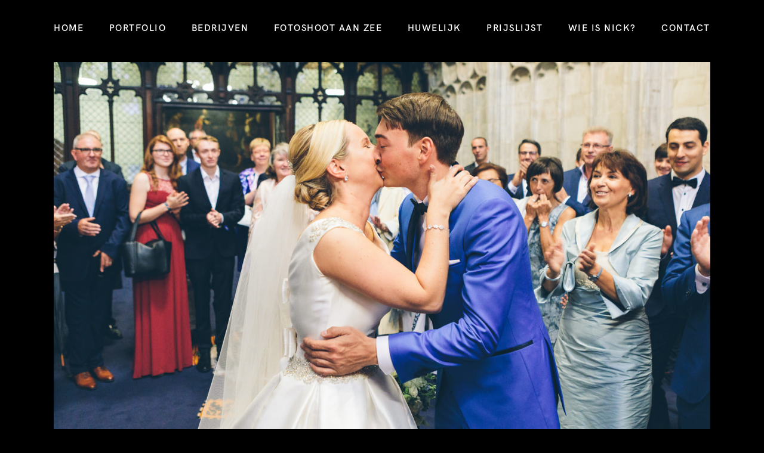

--- FILE ---
content_type: text/html; charset=UTF-8
request_url: https://www.nickdecombel.be/gallery/huwelijk-celine-mathias-leie-auberge-du-pecheur-sint-martens-latem/trouw-huwelijk-aubergedupecheur-oostvlaanderen-sintmartenslatem10/
body_size: 30526
content:
<!doctype html>
<html lang="nl-NL">

<head>
	<meta charset="UTF-8">
	<meta name="viewport" content="width=device-width, initial-scale=1">
	<link rel="profile" href="https://gmpg.org/xfn/11">

	<link rel="shortcut icon" href="" />	<script>
        var flex_theme_name = "pronto";
        var flex_asset_url = "https://www.nickdecombel.be/wp-content/plugins/flo-flex-builder/dist/";
      </script><meta name='robots' content='index, follow, max-image-preview:large, max-snippet:-1, max-video-preview:-1' />
	<style>img:is([sizes="auto" i], [sizes^="auto," i]) { contain-intrinsic-size: 3000px 1500px }</style>
	
	<!-- This site is optimized with the Yoast SEO plugin v25.6 - https://yoast.com/wordpress/plugins/seo/ -->
	<title>trouw huwelijk aubergedupecheur oostvlaanderen sintmartenslatem10 - Nick Decombel Fotografie- fotograaf Oostende - West-Vlaanderen - huwelijksfotografie - huwelijksfotograaf - trouwfotograaf - bedrijfsfotografie - bedrijfsfotograaf - fotoshoot aan zee - immofotograaf - portretfotograaf</title>
	<link rel="canonical" href="https://www.nickdecombel.be/gallery/huwelijk-celine-mathias-leie-auberge-du-pecheur-sint-martens-latem/trouw-huwelijk-aubergedupecheur-oostvlaanderen-sintmartenslatem10/" />
	<meta property="og:locale" content="nl_NL" />
	<meta property="og:type" content="article" />
	<meta property="og:title" content="trouw huwelijk aubergedupecheur oostvlaanderen sintmartenslatem10 - Nick Decombel Fotografie- fotograaf Oostende - West-Vlaanderen - huwelijksfotografie - huwelijksfotograaf - trouwfotograaf - bedrijfsfotografie - bedrijfsfotograaf - fotoshoot aan zee - immofotograaf - portretfotograaf" />
	<meta property="og:url" content="https://www.nickdecombel.be/gallery/huwelijk-celine-mathias-leie-auberge-du-pecheur-sint-martens-latem/trouw-huwelijk-aubergedupecheur-oostvlaanderen-sintmartenslatem10/" />
	<meta property="og:site_name" content="Nick Decombel Fotografie- fotograaf Oostende - West-Vlaanderen - huwelijksfotografie - huwelijksfotograaf - trouwfotograaf - bedrijfsfotografie - bedrijfsfotograaf - fotoshoot aan zee - immofotograaf - portretfotograaf" />
	<meta property="article:publisher" content="https://www.facebook.com/pages/Nick-Decombel-Fotografie/124407690929669" />
	<meta property="article:modified_time" content="2017-12-20T18:59:41+00:00" />
	<meta property="og:image" content="https://www.nickdecombel.be/gallery/huwelijk-celine-mathias-leie-auberge-du-pecheur-sint-martens-latem/trouw-huwelijk-aubergedupecheur-oostvlaanderen-sintmartenslatem10" />
	<meta property="og:image:width" content="1500" />
	<meta property="og:image:height" content="1000" />
	<meta property="og:image:type" content="image/jpeg" />
	<meta name="twitter:card" content="summary_large_image" />
	<meta name="twitter:site" content="@NickDecombel" />
	<script type="application/ld+json" class="yoast-schema-graph">{"@context":"https://schema.org","@graph":[{"@type":"WebPage","@id":"https://www.nickdecombel.be/gallery/huwelijk-celine-mathias-leie-auberge-du-pecheur-sint-martens-latem/trouw-huwelijk-aubergedupecheur-oostvlaanderen-sintmartenslatem10/","url":"https://www.nickdecombel.be/gallery/huwelijk-celine-mathias-leie-auberge-du-pecheur-sint-martens-latem/trouw-huwelijk-aubergedupecheur-oostvlaanderen-sintmartenslatem10/","name":"trouw huwelijk aubergedupecheur oostvlaanderen sintmartenslatem10 - Nick Decombel Fotografie- fotograaf Oostende - West-Vlaanderen - huwelijksfotografie - huwelijksfotograaf - trouwfotograaf - bedrijfsfotografie - bedrijfsfotograaf - fotoshoot aan zee - immofotograaf - portretfotograaf","isPartOf":{"@id":"https://www.nickdecombel.be/#website"},"primaryImageOfPage":{"@id":"https://www.nickdecombel.be/gallery/huwelijk-celine-mathias-leie-auberge-du-pecheur-sint-martens-latem/trouw-huwelijk-aubergedupecheur-oostvlaanderen-sintmartenslatem10/#primaryimage"},"image":{"@id":"https://www.nickdecombel.be/gallery/huwelijk-celine-mathias-leie-auberge-du-pecheur-sint-martens-latem/trouw-huwelijk-aubergedupecheur-oostvlaanderen-sintmartenslatem10/#primaryimage"},"thumbnailUrl":"https://www.nickdecombel.be/wp-content/uploads/trouw-huwelijk-aubergedupecheur-oostvlaanderen-sintmartenslatem10.jpg","datePublished":"2017-12-18T18:16:14+00:00","dateModified":"2017-12-20T18:59:41+00:00","breadcrumb":{"@id":"https://www.nickdecombel.be/gallery/huwelijk-celine-mathias-leie-auberge-du-pecheur-sint-martens-latem/trouw-huwelijk-aubergedupecheur-oostvlaanderen-sintmartenslatem10/#breadcrumb"},"inLanguage":"nl-NL","potentialAction":[{"@type":"ReadAction","target":["https://www.nickdecombel.be/gallery/huwelijk-celine-mathias-leie-auberge-du-pecheur-sint-martens-latem/trouw-huwelijk-aubergedupecheur-oostvlaanderen-sintmartenslatem10/"]}]},{"@type":"ImageObject","inLanguage":"nl-NL","@id":"https://www.nickdecombel.be/gallery/huwelijk-celine-mathias-leie-auberge-du-pecheur-sint-martens-latem/trouw-huwelijk-aubergedupecheur-oostvlaanderen-sintmartenslatem10/#primaryimage","url":"https://www.nickdecombel.be/wp-content/uploads/trouw-huwelijk-aubergedupecheur-oostvlaanderen-sintmartenslatem10.jpg","contentUrl":"https://www.nickdecombel.be/wp-content/uploads/trouw-huwelijk-aubergedupecheur-oostvlaanderen-sintmartenslatem10.jpg","width":1500,"height":1000,"caption":"stadhuis gent huwelijk trouw"},{"@type":"BreadcrumbList","@id":"https://www.nickdecombel.be/gallery/huwelijk-celine-mathias-leie-auberge-du-pecheur-sint-martens-latem/trouw-huwelijk-aubergedupecheur-oostvlaanderen-sintmartenslatem10/#breadcrumb","itemListElement":[{"@type":"ListItem","position":1,"name":"Home","item":"https://www.nickdecombel.be/"},{"@type":"ListItem","position":2,"name":"Huwelijk Céline &#038; Mathias &#8211; Auberge du Pêcheur Sint-Martens-Latem","item":"https://www.nickdecombel.be/gallery/huwelijk-celine-mathias-leie-auberge-du-pecheur-sint-martens-latem/"},{"@type":"ListItem","position":3,"name":"trouw huwelijk aubergedupecheur oostvlaanderen sintmartenslatem10"}]},{"@type":"WebSite","@id":"https://www.nickdecombel.be/#website","url":"https://www.nickdecombel.be/","name":"Nick Decombel Fotografie- fotograaf Oostende - West-Vlaanderen - huwelijksfotografie - huwelijksfotograaf - trouwfotograaf - bedrijfsfotografie - bedrijfsfotograaf - fotoshoot aan zee - immofotograaf - portretfotograaf","description":"Website van Nick Decombel, fotograaf uit Oostende. Spontane en moderne huwelijksfotografie, fotoshoot aan zee, portret, bedrijfsreporatages, immo fotografie vastgoed, sportfotografie.","publisher":{"@id":"https://www.nickdecombel.be/#organization"},"potentialAction":[{"@type":"SearchAction","target":{"@type":"EntryPoint","urlTemplate":"https://www.nickdecombel.be/?s={search_term_string}"},"query-input":{"@type":"PropertyValueSpecification","valueRequired":true,"valueName":"search_term_string"}}],"inLanguage":"nl-NL"},{"@type":"Organization","@id":"https://www.nickdecombel.be/#organization","name":"Nick Decombel Fotografie","url":"https://www.nickdecombel.be/","logo":{"@type":"ImageObject","inLanguage":"nl-NL","@id":"https://www.nickdecombel.be/#/schema/logo/image/","url":"https://www.nickdecombel.be/wp-content/uploads/het_logo.png","contentUrl":"https://www.nickdecombel.be/wp-content/uploads/het_logo.png","width":1059,"height":1059,"caption":"Nick Decombel Fotografie"},"image":{"@id":"https://www.nickdecombel.be/#/schema/logo/image/"},"sameAs":["https://www.facebook.com/pages/Nick-Decombel-Fotografie/124407690929669","https://x.com/NickDecombel","https://instagram.com/nickdecombel/","https://nl.pinterest.com/nickdecombel/"]}]}</script>
	<!-- / Yoast SEO plugin. -->


<link rel='dns-prefetch' href='//fonts.googleapis.com' />
<link rel="alternate" type="application/rss+xml" title="Nick Decombel Fotografie-  fotograaf Oostende - West-Vlaanderen - huwelijksfotografie - huwelijksfotograaf - trouwfotograaf - bedrijfsfotografie - bedrijfsfotograaf - fotoshoot aan zee - immofotograaf -  portretfotograaf &raquo; feed" href="https://www.nickdecombel.be/feed/" />
<link rel="alternate" type="application/rss+xml" title="Nick Decombel Fotografie-  fotograaf Oostende - West-Vlaanderen - huwelijksfotografie - huwelijksfotograaf - trouwfotograaf - bedrijfsfotografie - bedrijfsfotograaf - fotoshoot aan zee - immofotograaf -  portretfotograaf &raquo; reacties feed" href="https://www.nickdecombel.be/comments/feed/" />
<link rel="alternate" type="application/rss+xml" title="Nick Decombel Fotografie-  fotograaf Oostende - West-Vlaanderen - huwelijksfotografie - huwelijksfotograaf - trouwfotograaf - bedrijfsfotografie - bedrijfsfotograaf - fotoshoot aan zee - immofotograaf -  portretfotograaf &raquo; trouw huwelijk aubergedupecheur oostvlaanderen sintmartenslatem10 reacties feed" href="https://www.nickdecombel.be/gallery/huwelijk-celine-mathias-leie-auberge-du-pecheur-sint-martens-latem/trouw-huwelijk-aubergedupecheur-oostvlaanderen-sintmartenslatem10/feed/" />
<style class="flo-flex-builder-css">.flex-block__element--has-animation{transform:scale(var(--animation-scale)) translate(var(--animation-left), var(--animation-top)) rotateY(var(--animation-rotate-y)) rotate(calc(var(--animation-rotate) + var(--rotateDeg))) !important;opacity:var(--animation-opacity) !important;filter:blur(var(--animation-blur));--animation-color: inherit;transform-origin:var(--animation-transform-origin)}.flex-block__element--has-animation.flex-block__element--animation-type-reveal{clip-path:inset(var(--animation-clip-top) var(--animation-clip-right) var(--animation-clip-bottom) var(--animation-clip-left))}.flex-block__element--has-animation.flex-block__element--action-type-hover:after{content:"";position:absolute;top:0;left:0;width:100%;height:100%;transform:translateY(calc(var(--animation-top) * -1)) scale(calc(1 / var(--animation-scale)));pointer-events:auto}.flex-block__element--has-animation.flex-block__element--action-type-hover a{z-index:1;position:relative}.a-group-is-hovered,.a-group-is-hovered *{cursor:pointer !important}.flex-group[data-trigger-links="true"] a{pointer-events:none}.flex-block__element--has-color-animation.flex-block__element--text,.flex-block__element--has-color-animation.flex-block__element--text a,.flex-block__element--has-color-animation.flex-block__element--text [style*="color"]{color:var(--animation-color) !important}.flex-block__element--has-color-animation.flex-block__element--shape{background-color:var(--animation-color) !important}.flex-block__element--has-color-animation.flex-block__element--vector svg[stroke],.flex-block__element--has-color-animation.flex-block__element--vector svg *[stroke]{stroke:var(--animation-color) !important}.flex-block__element--has-color-animation.flex-block__element--vector svg[fill],.flex-block__element--has-color-animation.flex-block__element--vector svg *[fill]{fill:var(--animation-color) !important}.flex-group[data-clip-content="true"]{overflow:hidden}.flex-element-type-countdown__timer{width:100%}.flex-element-type-countdown__timer>div{width:100%;align-items:flex-start;justify-content:space-between !important}.flex-element-type-countdown__digit-wrapper--text{line-height:1em !important}.flex-element-type-countdown__digit-wrapper--flip{display:flex;flex-wrap:wrap;justify-content:center}.flex-element-type-countdown__separator{color:var(--separators-color);line-height:1em !important}.flex-element-type-countdown__separator--text{line-height:1 !important}.flex-element-type-countdown__expired-message{display:flex;align-items:center;justify-content:center;width:100%;height:100%;color:var(--text-color)}.tick-text-inline{display:inline-block;text-align:center;min-width:1em}.tick-text-inline+.tick-text-inline{margin-left:-0.325em}.tick-group{display:flex;flex-direction:column;text-align:center}.tick-text-inline{color:#5a5d63 !important}.tick-flip-panel-text-wrapper{line-height:1 !important}.tick-flip-panel{background-color:#3b3d3b !important}.tick-flip{border-radius:0.12em !important}.tick-group .tick-text{font-weight:inherit}.tick-flip-shadow{box-shadow:none !important;overflow:hidden}.tick{font-size:1rem;white-space:nowrap;font-family:arial, sans-serif}.tick-char{width:1.5em}.tick-text-inline{display:inline-block;text-align:center;min-width:1em}.tick-text-inline+.tick-text-inline{margin-left:-0.325em}.tick-group{text-align:center}.tick-group:first-child{margin-left:0}.tick-group:last-child{margin-right:0}.tick-text-inline{color:#5a5d63 !important}.tick-text{color:var(--digits-text-view-color) !important}.tick-label{color:var(--labels-color) !important}.tick-flip-panel{color:var(--digits-color) !important;background-color:var(--cards-bg-color) !important}.tick-flip-panel-text-wrapper{line-height:1.45 !important}.tick-flip{border-radius:0.12em !important}.flex-element-type-logo{display:block;position:relative;width:100%;height:100%;overflow:hidden;user-select:none;cursor:pointer}.flex-element-type-logo,.flex-element-type-logo *{box-sizing:border-box;-webkit-tap-highlight-color:transparent}.flex-element-type-logo__text{display:block;position:absolute;left:50%;top:50%;transform:translate(-50%, -50%);text-align:center;width:100%}.flex-element-type-logo__text.left{text-align:left}.flex-element-type-logo__text.right{text-align:right}.flex-element-type-logo__image{display:block;width:100%;height:100%;background-size:contain;background-repeat:no-repeat;background-position:center center;transition:opacity .1s;transition-timing-function:cubic-bezier(0.25, 0.46, 0.45, 0.94)}.flex-element-type-logo__image--light{position:absolute;left:50%;top:50%;transform:translate(-50%, -50%);opacity:0}.flex-element-type-menu-mobile-popup{position:fixed;top:0;left:0;width:100vw;height:100vh;z-index:1234567890;display:flex;flex-direction:column;align-items:stretch;width:100%;height:100%;overflow:hidden;background-color:var(--mobilePopupBackgroundColor);color:var(--mobilePopupTextColor);opacity:0;pointer-events:none;transition:opacity .1s;transition-timing-function:cubic-bezier(0.25, 0.46, 0.45, 0.94)}.flex-element-type-menu-mobile-popup,.flex-element-type-menu-mobile-popup *{box-sizing:border-box;-webkit-tap-highlight-color:transparent}.flex-element-type-menu-mobile-popup--open{opacity:1;pointer-events:auto}.flex-element-type-menu-mobile-popup--mobilePopupShowLines .flex-element-type-menu-mobile-popup__header:after{content:"";display:block;position:absolute;bottom:.25rem;height:1px;width:calc(100% - 1.875rem * 2);background-color:currentColor}.flex-element-type-menu-mobile-popup--mobilePopupShowLines .flex-element-type-menu-mobile-popup__menu-item--root:not(:last-child).open:after{opacity:1}.flex-element-type-menu-mobile-popup--mobilePopupShowLines .flex-element-type-menu-mobile-popup__menu-item--root:not(:last-child):after{content:"";display:block;position:absolute;bottom:0;height:1px;width:100%;background-color:currentColor;opacity:0.2;transition:opacity .1s;transition-timing-function:cubic-bezier(0.25, 0.46, 0.45, 0.94)}.flex-element-type-menu-mobile-popup--mobilePopupTextPosition-left .flex-element-type-menu-mobile-popup__menu-item-header{justify-content:flex-start;text-align:left}.flex-element-type-menu-mobile-popup--mobilePopupTextPosition-center .flex-element-type-menu-mobile-popup__menu-item-header{justify-content:center;text-align:center}.flex-element-type-menu-mobile-popup__header{position:relative;display:flex;align-items:center;justify-content:center;height:4.375rem;margin-bottom:.0625rem}.flex-element-type-menu-mobile-popup__header-close-button{font-size:.8125rem;user-select:none;cursor:pointer}.flex-element-type-menu-mobile-popup__menu{position:relative;height:0;flex-grow:1;padding:0 1.875rem}.flex-element-type-menu-mobile-popup__menu-item{position:relative;overflow:visible !important}.flex-element-type-menu-mobile-popup__menu-item--root>.flex-element-type-menu-mobile-popup__menu-item-header{padding-top:1.5625rem;padding-bottom:1.75rem}.flex-element-type-menu-mobile-popup__menu-item--sub-item>.flex-element-type-menu-mobile-popup__menu-item-header{padding-bottom:1.9375rem}.flex-element-type-menu-mobile-popup__menu-item-header{position:relative;overflow:visible !important;display:flex;align-items:center;justify-content:space-between}.flex-element-type-menu-mobile-popup__menu-item-link{display:flex;align-items:center;color:inherit;user-select:none;cursor:pointer}.flex-element-type-menu-mobile-popup__menu-item-children-toggle{width:60px;height:100%;position:absolute;right:-25px;display:flex;align-items:center;justify-content:center;font-size:.375rem}.flex-element-type-menu-mobile-popup__menu-item-children-toggle.open i{transform:rotate(90deg)}.flex-element-type-menu-mobile-popup__menu-item-children-toggle i{display:inline-block;pointer-events:none;transition:transform .1s;transition-timing-function:cubic-bezier(0.25, 0.46, 0.45, 0.94)}.flex-element-type-menu-mobile-popup__menu-item-children{display:none}.flex-element-type-menu-mobile-popup-open,.flex-element-type-menu-mobile-popup-open *{overflow:hidden}.flex-element-type-menu{width:100%;height:100%}.flex-element-type-menu *{box-sizing:border-box}.flex-element-type-menu--horizontal .flex-element-type-menu__menu{justify-content:var(--horizontalAlign);align-items:var(--verticalAlign)}.flex-element-type-menu--horizontal .flex-element-type-menu__menu>.flex-element-type-menu__menu-item:not(:last-child){margin-right:var(--gap)}.flex-element-type-menu--horizontal.flex-element-type-menu--va-flex-start .flex-element-type-menu__menu>.flex-element-type-menu__menu-item>.flex-element-type-menu__menu-item-link{text-align:left}.flex-element-type-menu--horizontal.flex-element-type-menu--va-center .flex-element-type-menu__menu>.flex-element-type-menu__menu-item>.flex-element-type-menu__menu-item-link{text-align:center}.flex-element-type-menu--horizontal.flex-element-type-menu--va-flex-start .flex-element-type-menu__menu>.flex-element-type-menu__menu-item>.flex-element-type-menu__menu-item-link{text-align:right}.flex-element-type-menu--vertical .flex-element-type-menu__menu{flex-direction:column;justify-content:var(--verticalAlign);align-items:var(--horizontalAlign)}.flex-element-type-menu--vertical .flex-element-type-menu__menu>.flex-element-type-menu__menu-item:not(:last-child){margin-bottom:var(--gap)}.flex-element-type-menu--vertical.flex-element-type-menu--ha-flex-start .flex-element-type-menu__menu>.flex-element-type-menu__menu-item>.flex-element-type-menu__menu-item-link{text-align:left}.flex-element-type-menu--vertical.flex-element-type-menu--ha-center .flex-element-type-menu__menu>.flex-element-type-menu__menu-item>.flex-element-type-menu__menu-item-link{text-align:center}.flex-element-type-menu--vertical.flex-element-type-menu--ha-flex-start .flex-element-type-menu__menu>.flex-element-type-menu__menu-item>.flex-element-type-menu__menu-item-link{text-align:right}.flex-element-type-menu--space-evenly .flex-element-type-menu__menu{justify-content:space-between}.flex-element-type-menu--space-evenly .flex-element-type-menu__menu>.flex-element-type-menu__menu-item:not(:last-child){margin:0}.flex-element-type-menu__menu{display:flex;width:100%;height:100%;overflow:hidden}.flex-element-type-menu__menu-item{position:relative}.flex-element-type-menu__menu-item-link{display:inline-block;color:var(--textColor);-webkit-tap-highlight-color:transparent;user-select:none;cursor:pointer;transition:color .1s;transition-timing-function:cubic-bezier(0.25, 0.46, 0.45, 0.94)}.flex-element-type-menu__menu-item-link:hover{color:var(--textHoverColor)}.flex-element-type-menu__menu-item-link:not([href]):hover,.flex-element-type-menu__menu-item-link:not([href]){cursor:auto;color:var(--textColor)}.flex-element-type-menu__menu-item-children{position:absolute;display:flex;flex-direction:column;align-items:var(--subMenuTextAlign);text-align:var(--subMenuTextAlign);width:var(--subMenuWidth);background-color:var(--subMenuBackgroundColor);padding:1.25rem 0;z-index:12345678900;opacity:0;pointer-events:none;transition:opacity .1s;transition-timing-function:cubic-bezier(0.25, 0.46, 0.45, 0.94)}.flex-element-type-menu__menu-item-children,.flex-element-type-menu__menu-item-children *{box-sizing:border-box}.flex-element-type-menu__menu-item-children--open{opacity:1;pointer-events:auto}.flex-element-type-menu__menu-item-children:before{content:"";display:block;position:absolute;left:50%;top:50%;transform:translate(-50%, -50%);width:calc(100% + var(--subMenuDistanceFromMenu) * 2);height:calc(100% + var(--subMenuDistanceFromMenu) * 2)}.flex-element-type-menu__menu-item-children .flex-element-type-menu__menu-item{position:relative;padding:0 1.25rem;width:100%}.flex-element-type-menu__menu-item-children .flex-element-type-menu__menu-item:not(:last-child){margin-bottom:var(--subMenuGap)}.flex-element-type-menu__menu-item-children .flex-element-type-menu__menu-item-link{color:var(--subMenuTextColor);width:100%}.flex-element-type-menu__menu-item-children .flex-element-type-menu__menu-item-link:hover{color:var(--subMenuTextHoverColor)}.flex-element-type-menu__trigger{position:absolute;left:50%;top:50%;transform:translate(-50%, -50%);color:var(--color);transition:color .1s;transition-timing-function:cubic-bezier(0.25, 0.46, 0.45, 0.94)}.flex-element-type-menu__trigger-icon{font-size:2.125rem}.flex-element-type-menu__trigger-text{text-align:center}@media (max-width: 767px){.flex-element-type-menu--ha-center .flex-element-type-menu__menu-item{text-align:center}.flex-element-type-menu__menu{overflow:visible}.flex-element-type-menu__menu-item{display:flex;align-items:center}.flex-element-type-menu__menu-item--open>.flex-element-type-menu__menu-item-mobile-children-trigger{transform:rotate(90deg)}.flex-element-type-menu__menu-item-children:before{content:none}.flex-element-type-menu__menu-item-mobile-children-trigger{position:relative;margin-left:.625rem;font-size:.375rem;color:var(--textColor);z-index:2}.flex-element-type-menu__menu-item-mobile-children-trigger:after{content:"";display:block;position:absolute;left:50%;top:50%;transform:translate(-50%, -50%);width:calc(100% + 10px);height:calc(100% + 10px);user-select:none;cursor:pointer}.flex-element-type-menu__menu-item-mobile-children-trigger i{display:inline-block;transition:transform .1s;transition-timing-function:cubic-bezier(0.25, 0.46, 0.45, 0.94)}}.flex-element-type-socialLinks{display:flex;align-items:center;justify-content:space-between;flex-wrap:wrap;height:100%;width:100%}.flex-element-type-socialLinks__title{color:var(--title-color)}.flex-element-type-socialLinks--horizontal .flex-element-type-socialLinks__link:not(:last-child){margin-right:var(--gap)}.flex-element-type-socialLinks--vertical{flex-direction:column;flex-wrap:nowrap}.flex-element-type-socialLinks--vertical .flex-element-type-socialLinks__links-wrap{flex-direction:column}.flex-element-type-socialLinks--vertical .flex-element-type-socialLinks__link:not(:last-child){margin-bottom:var(--gap)}.flex-element-type-socialLinks__links-wrap{display:flex;align-items:center;flex-wrap:wrap}.flex-element-type-socialLinks__links-wrap--circleLine .flex-element-type-socialLinks__link--icons,.flex-element-type-socialLinks__links-wrap--squareLine .flex-element-type-socialLinks__link--icons,.flex-element-type-socialLinks__links-wrap--roundedLine .flex-element-type-socialLinks__link--icons{border:1px solid;padding:0.5em}.flex-element-type-socialLinks__links-wrap--circleLine .flex-element-type-socialLinks__link--icons,.flex-element-type-socialLinks__links-wrap--circleFilled .flex-element-type-socialLinks__link--icons{border-radius:50%}.flex-element-type-socialLinks__links-wrap--roundedLine .flex-element-type-socialLinks__link--icons,.flex-element-type-socialLinks__links-wrap--roundedFilled .flex-element-type-socialLinks__link--icons{border-radius:4px}.flex-element-type-socialLinks__links-wrap--circleFilled .flex-element-type-socialLinks__link--icons,.flex-element-type-socialLinks__links-wrap--squareFilled .flex-element-type-socialLinks__link--icons,.flex-element-type-socialLinks__links-wrap--roundedFilled .flex-element-type-socialLinks__link--icons{background-color:var(--socials-bg-color);padding:0.5em}.flex-element-type-socialLinks__link{display:inline-flex;text-decoration:none;transition:opacity .1s;transition-timing-function:cubic-bezier(0.25, 0.46, 0.45, 0.94);user-select:none;cursor:pointer}.flex-element-type-socialLinks__link--text{color:var(--socials-text-color)}.flex-element-type-socialLinks__link--text:hover,.flex-element-type-socialLinks__link--text:focus{color:var(--socials-text-color) !important;opacity:0.5}.flex-element-type-socialLinks__link--icons{color:var(--socials-icon-color);font-size:var(--iconSize)}.flex-element-type-socialLinks__link--icons:hover,.flex-element-type-socialLinks__link--icons:focus{color:var(--socials-icon-color) !important;opacity:0.5}.flex-element-type-search{width:100%;height:100%}.flex-element-type-search--expand-mode .flex-element-type-search__input-wrap{background-color:transparent;border-color:transparent !important}.flex-element-type-search--expand-mode .flex-element-type-search__input{opacity:0;pointer-events:none}.flex-element-type-search--expand-mode .flex-element-type-search__icon{color:var(--icon-color-when-collapsed)}.flex-element-type-search--expand-mode.flex-element-type-search--opened .flex-element-type-search__input-wrap--has-border{border-color:var(--line-color) !important}.flex-element-type-search--expand-mode.flex-element-type-search--opened .flex-element-type-search__input-wrap--has-background{background-color:var(--bg-color)}.flex-element-type-search--expand-mode.flex-element-type-search--opened .flex-element-type-search__input{opacity:1;pointer-events:auto}.flex-element-type-search--expand-mode.flex-element-type-search--opened .flex-element-type-search__icon{color:var(--icon-color)}.flex-element-type-search--expand-mode.flex-element-type-search--opened .flex-element-type-search__close-icon{opacity:1;pointer-events:auto}.flex-element-type-search--direction-reversed .flex-element-type-search__icon{left:0;right:auto;justify-content:flex-end}.flex-element-type-search--direction-reversed .flex-element-type-search__close-icon{left:auto;right:100%}.flex-element-type-search--direction-reversed .flex-element-type-search__input{text-align:right}.flex-element-type-search__input-wrap{width:100%;height:100%;position:relative;display:flex;align-items:center;box-sizing:border-box;border-color:var(--line-color) !important;padding:0 1em;transition:border-color .1s,background-color .1s;transition-timing-function:cubic-bezier(0.25, 0.46, 0.45, 0.94)}.flex-element-type-search__input-wrap--has-border{border-bottom:1px solid}.flex-element-type-search__input-wrap--has-background{background-color:var(--bg-color)}.flex-element-type-search__input{transition:opacity .1s;transition-timing-function:cubic-bezier(0.25, 0.46, 0.45, 0.94)}.flex-element-type-search__input,.flex-element-type-search__input::placeholder{border:0 !important;color:var(--input-color) !important}.flex-element-type-search__input:focus{outline:none}.flex-element-type-search__icon{position:absolute;right:0;top:0;width:2em;height:100%;display:flex;align-items:center;color:var(--icon-color);pointer-events:auto;user-select:none;cursor:pointer;transition:width .1s;transition-timing-function:cubic-bezier(0.25, 0.46, 0.45, 0.94)}.flex-element-type-search__icon i{font-size:1.2em}.flex-element-type-search__close-icon{position:absolute;left:100%;top:0;width:2em;height:100%;display:flex;align-items:center;justify-content:center;color:var(--icon-color-when-collapsed);opacity:0;pointer-events:none;user-select:none;cursor:pointer;transition:opacity .1s;transition-timing-function:cubic-bezier(0.25, 0.46, 0.45, 0.94)}.flex-element-type-search__close-icon i{font-size:1.2em}.flex-element-type-search__suggestions{box-shadow:0px 5px 20px rgba(42,42,42,0.05);border-radius:0px 0px 2px 2px;overflow:hidden}.flex-element-type-search__suggestions .ui-menu-item-wrapper{height:3.125rem;display:flex;align-items:center;padding:0 1.25rem;background-color:var(--scheme_1--has-background--default);color:var(--scheme_1--text--default);user-select:none;cursor:pointer;transition:color .1s,background-color .1s;transition-timing-function:cubic-bezier(0.25, 0.46, 0.45, 0.94)}.flex-element-type-search__suggestions .ui-menu-item-wrapper.ui-state-active,.flex-element-type-search__suggestions .ui-menu-item-wrapper.ui-state-hover,.flex-element-type-search__suggestions .ui-menu-item-wrapper.ui-state-focus{background-color:var(--scheme_1--has-background--accent);color:var(--scheme_1--text--accent)}html>body>main.flo_page_wrap>div.flo_page>div.flo-block>div.flo-block__container>div.flex-block>div.flex-block__main-container input.flex-element-type-search__input,.flex-element-type-search input,.flex-element-type-search__suggestion{width:100%;height:100%;border:none;color:inherit;padding:0;padding-top:0 !important;padding-right:0 !important;padding-bottom:0 !important;padding-left:0 !important;border-color:inherit;background-color:transparent;font-family:inherit;font-size:inherit;line-height:inherit;letter-spacing:inherit;text-transform:inherit}.flex-block__main-container .flex-element-type-search__input,.flex-block__main-container .flex-element-type-search__input::placeholder{font-family:inherit !important;font-size:inherit !important;font-weight:inherit !important;font-style:inherit !important;line-height:inherit !important;letter-spacing:inherit !important;text-decoration:inherit !important;text-transform:inherit !important}.flex-element-type-accordion{padding:1.25rem;box-sizing:border-box;width:100%}.flex-element-type-accordion__item{margin-bottom:var(--gap);display:flex;align-items:flex-start;position:relative}.flex-element-type-accordion__item.expanded .flex-element-type-accordion__item--background{opacity:1;pointer-events:auto}.flex-element-type-accordion__item--background{display:flex;background-color:var(--bg-color);border-radius:5px;position:absolute;left:-1.25rem;top:-1.25rem;padding:1.25rem;width:100%;z-index:2;opacity:0;box-sizing:content-box;pointer-events:none;box-shadow:0px 2px 28px rgba(42,42,42,0.1);transition:opacity .1s;transition-timing-function:cubic-bezier(0.25, 0.46, 0.45, 0.94)}.flex-element-type-accordion__item.expanded .flex-element-type-accordion__item-header-expand-icon{transform:rotate(180deg)}.flex-element-type-accordion__item.expanded.less-rotation .flex-element-type-accordion__item-header-expand-icon{transform:rotate(45deg)}.flex-element-type-accordion__item-pretitle{margin-right:0.5em;line-height:1em;flex-shrink:0;color:var(--title-color)}.flex-element-type-accordion__item-body{flex-grow:1;position:relative}.flex-element-type-accordion__item-body:hover .flex-element-type-accordion__item-header-expand-icon{opacity:0.7}.flex-element-type-accordion__item-header{cursor:pointer;display:flex;align-items:flex-start;justify-content:space-between}.flex-element-type-accordion__item-header-title{color:var(--title-color);word-break:break-all}.flex-element-type-accordion__item-header-expand-icon{margin-top:0.25em;margin-left:0.5em;font-size:1em;color:var(--title-color);transition:transform .1s,opacity .1s;transition-timing-function:cubic-bezier(0.25, 0.46, 0.45, 0.94)}.flex-element-type-accordion__item-text{margin-top:10px;overflow:hidden;color:var(--text-color);margin-bottom:0;box-sizing:content-box;word-break:break-all}.flex-element-type-accordion__item-separator{width:100%;height:1px;background-color:var(--lines-color);margin:var(--gap) 0}.flex-element-type-accordion__item-separator:last-child{display:none}.flex-element-type-instagram{height:100%;width:100%;display:flex;flex-direction:column;justify-content:space-around;overflow:hidden}.flex-element-type-instagram img[data-src]{opacity:0}.flex-element-type-instagram .loaded img{opacity:1}.flex-element-type-instagram,.flex-element-type-instagram *{box-sizing:border-box}.flex-element-type-instagram--layout-square .flex-element-type-instagram__link{width:calc(100% / var(--imagesPerRow) - var(--imagesGap) * 2);padding-top:calc(100% / var(--imagesPerRow) - var(--imagesGap) * 2);height:0}.flex-element-type-instagram--layout-square .flex-element-type-instagram__link--custom{overflow:hidden}.flex-element-type-instagram--layout-square .flex-element-type-instagram__link--custom img{height:100% !important}.flex-element-type-instagram--layout-square .flex-element-type-instagram__link img{position:absolute;height:auto;top:0;left:0;object-fit:cover}.flex-element-type-instagram--layout-masonry{display:block}.flex-element-type-instagram--layout-masonry .flex-element-type-instagram__link{width:calc(100% / var(--imagesPerRow) - var(--imagesGap) * 2);float:left}.flex-element-type-instagram__custom-link{text-align:center;color:var(--link-color);padding:1.25rem}.flex-element-type-instagram__custom-link--over{background-color:var(--link-bg-color);min-width:190px;position:absolute;z-index:1;left:50%;top:50%;transform:translate(-50%, -50%)}.flex-element-type-instagram__images-wrap{position:relative;display:flex;align-items:flex-start;justify-content:flex-start;flex-wrap:wrap;overflow:hidden;flex-direction:row;margin:calc(var(--imagesGap) * -1)}.flex-element-type-instagram__images-wrap--no-images{width:100%;height:100%;display:flex;align-items:center;justify-content:center;background-color:var(--fields-light-disabled);margin:0}.flex-element-type-instagram__link{position:relative;display:inline-block;margin:var(--imagesGap)}.flex-element-type-instagram__link img{width:100%}.flex-element-type-instagram__images-not-found{margin:0;color:var(--fields-light-focused);font-family:"Public Sans";font-size:15px;line-height:21px;letter-spacing:0.005em;font-weight:500}.flex-element-type-tabs{height:100%;width:100%}.flex-element-type-tabs--direction-left .flex-element-type-tabs__switcher,.flex-element-type-tabs--direction-right .flex-element-type-tabs__switcher{flex-direction:column;text-align:left;top:0}.flex-element-type-tabs--direction-left .flex-element-type-tabs__switcher-item,.flex-element-type-tabs--direction-right .flex-element-type-tabs__switcher-item{margin-bottom:var(--navigationItemGap)}.flex-element-type-tabs--direction-left .flex-element-type-tabs__switcher{right:calc(100% + var(--layoutGap))}.flex-element-type-tabs--direction-right .flex-element-type-tabs__switcher{left:calc(100% + var(--layoutGap))}.flex-element-type-tabs--direction-top .flex-element-type-tabs__switcher,.flex-element-type-tabs--direction-bottom .flex-element-type-tabs__switcher{left:0}.flex-element-type-tabs--direction-top .flex-element-type-tabs__switcher-item,.flex-element-type-tabs--direction-bottom .flex-element-type-tabs__switcher-item{margin-right:var(--navigationItemGap)}.flex-block__mobile-container .flex-element-type-tabs--direction-top .flex-element-type-tabs__switcher,.flex-block__mobile-container .flex-element-type-tabs--direction-bottom .flex-element-type-tabs__switcher{width:100%;overflow:hidden}.flex-block__mobile-container .flex-element-type-tabs--direction-top .flex-element-type-tabs__switcher .ps__rail-x,.flex-block__mobile-container .flex-element-type-tabs--direction-top .flex-element-type-tabs__switcher .ps__rail-y,.flex-block__mobile-container .flex-element-type-tabs--direction-bottom .flex-element-type-tabs__switcher .ps__rail-x,.flex-block__mobile-container .flex-element-type-tabs--direction-bottom .flex-element-type-tabs__switcher .ps__rail-y{display:none !important}.flex-element-type-tabs--direction-top .flex-element-type-tabs__switcher{bottom:calc(100% + var(--layoutGap))}.flex-element-type-tabs--direction-bottom .flex-element-type-tabs__switcher{top:calc(100% + var(--layoutGap))}.flex-element-type-tabs--space-evenly .flex-element-type-tabs__switcher{overflow:hidden}.flex-element-type-tabs--space-evenly.flex-element-type-tabs--direction-top .flex-element-type-tabs__switcher,.flex-element-type-tabs--space-evenly.flex-element-type-tabs--direction-bottom .flex-element-type-tabs__switcher{width:100%}.flex-element-type-tabs--space-evenly.flex-element-type-tabs--direction-left .flex-element-type-tabs__switcher,.flex-element-type-tabs--space-evenly.flex-element-type-tabs--direction-right .flex-element-type-tabs__switcher{height:100%}.flex-element-type-tabs--space-evenly .flex-element-type-tabs__switcher{justify-content:space-between}.flex-element-type-tabs--space-evenly .flex-element-type-tabs__switcher-item{margin:0}.flex-element-type-tabs--navigation-active-state-color .flex-element-type-tabs__switcher-item:hover,.flex-element-type-tabs--navigation-active-state-color .flex-element-type-tabs__switcher-item--active{color:var(--navigationActiveTextColor)}.flex-element-type-tabs--navigation-active-state-underline .flex-element-type-tabs__switcher-item{padding:.5rem .9375rem}.flex-element-type-tabs--navigation-active-state-underline .flex-element-type-tabs__switcher-item--active:after{opacity:1 !important}.flex-element-type-tabs--navigation-active-state-underline .flex-element-type-tabs__switcher-item:after{content:"";display:block;position:absolute;height:1px;width:100%;bottom:0;left:0;background-color:var(--navigationLineColor);pointer-events:none;opacity:0;transition:opacity .1s;transition-timing-function:cubic-bezier(0.25, 0.46, 0.45, 0.94)}.flex-element-type-tabs--navigation-active-state-background .flex-element-type-tabs__switcher-item{padding:.625rem 1.25rem;border-radius:.0625rem;transition:color .1s,background-color .1s;transition-timing-function:cubic-bezier(0.25, 0.46, 0.45, 0.94)}.flex-element-type-tabs--navigation-active-state-background .flex-element-type-tabs__switcher-item--active{opacity:1 !important;color:var(--navigationActiveBackgroundTextColor);background-color:var(--navigationActiveBackgroundColor)}.flex-element-type-tabs--layout-image .flex-element-type-tabs__slide-image,.flex-element-type-tabs--layout-image .flex-element-type-tabs__slide-image-placeholder{margin:0;height:100% !important;width:100%;min-height:100% !important;background-position:center center}.flex-element-type-tabs--layout-imageAndText.flex-element-type-tabs--layout-orientation-horizontal .flex-element-type-tabs__slide-image-placeholder,.flex-element-type-tabs--layout-imageAndText.flex-element-type-tabs--layout-orientation-horizontal .flex-element-type-tabs__slide-image,.flex-element-type-tabs--layout-imageAndText.flex-element-type-tabs--layout-orientation-horizontal-reverse .flex-element-type-tabs__slide-image-placeholder,.flex-element-type-tabs--layout-imageAndText.flex-element-type-tabs--layout-orientation-horizontal-reverse .flex-element-type-tabs__slide-image{height:100%;width:var(--width);min-width:var(--width)}.flex-element-type-tabs--layout-imageAndText.flex-element-type-tabs--layout-orientation-horizontal__slide-text-content,.flex-element-type-tabs--layout-imageAndText.flex-element-type-tabs--layout-orientation-horizontal-reverse__slide-text-content{height:100%}.flex-element-type-tabs--layout-imageAndText.flex-element-type-tabs--layout-orientation-horizontal .flex-element-type-tabs__slide{flex-direction:row}.flex-element-type-tabs--layout-imageAndText.flex-element-type-tabs--layout-orientation-horizontal .flex-element-type-tabs__slide-image-placeholder,.flex-element-type-tabs--layout-imageAndText.flex-element-type-tabs--layout-orientation-horizontal .flex-element-type-tabs__slide-image{margin-right:1.875rem}.flex-element-type-tabs--layout-imageAndText.flex-element-type-tabs--layout-orientation-horizontal-reverse .flex-element-type-tabs__slide{flex-direction:row-reverse}.flex-element-type-tabs--layout-imageAndText.flex-element-type-tabs--layout-orientation-horizontal-reverse .flex-element-type-tabs__slide-image-placeholder,.flex-element-type-tabs--layout-imageAndText.flex-element-type-tabs--layout-orientation-horizontal-reverse .flex-element-type-tabs__slide-image{margin-left:1.875rem}.flex-element-type-tabs--layout-imageAndText.flex-element-type-tabs--layout-orientation-vertical .flex-element-type-tabs__slide{flex-direction:column}.flex-element-type-tabs--layout-imageAndText.flex-element-type-tabs--layout-orientation-vertical .flex-element-type-tabs__slide-image-placeholder,.flex-element-type-tabs--layout-imageAndText.flex-element-type-tabs--layout-orientation-vertical .flex-element-type-tabs__slide-image{width:100%;margin-bottom:1.875rem;height:var(--height);min-height:var(--height)}.flex-element-type-tabs--navigation-tabs-style-number .flex-element-type-tabs__switcher-item{padding:.625rem}.flex-element-type-tabs--navigation-tabs-style-title.flex-element-type-tabs--navigation-tabs-alignment-left .flex-element-type-tabs__switcher-item{text-align:left}.flex-element-type-tabs--navigation-tabs-style-title.flex-element-type-tabs--navigation-tabs-alignment-right .flex-element-type-tabs__switcher-item{text-align:right}.flex-element-type-tabs__slider{height:100%;opacity:0}.flex-element-type-tabs__slider .slick-list,.flex-element-type-tabs__slider .slick-slide,.flex-element-type-tabs__slider .slick-track{height:100%}.flex-element-type-tabs__slider.slick-slider{opacity:1}.flex-element-type-tabs__slide{display:flex !important;align-items:stretch;height:100%}.flex-element-type-tabs__slide-image{background-size:cover}.flex-element-type-tabs__slide-image-placeholder{display:flex;align-items:center;justify-content:center;background-color:#f5f5f5;color:#b6b6b6}.flex-element-type-tabs__slide-image-placeholder i{font-size:1.3125rem}.flex-element-type-tabs__slide-text-content{position:relative}.flex-element-type-tabs__slide-title{margin-bottom:1.125rem;color:var(--titleColor)}.flex-element-type-tabs__slide-title:empty{display:none}.flex-element-type-tabs__slide-text{color:var(--textColor);height:0;flex-grow:1;position:relative}.flex-element-type-tabs__switcher{position:absolute !important;display:flex}.flex-element-type-tabs__switcher-item{position:relative;white-space:nowrap;color:var(--navigationTextColor);user-select:none;cursor:pointer;transition:color .1s;transition-timing-function:cubic-bezier(0.25, 0.46, 0.45, 0.94)}.flex-element-type-popup-close-button{display:block;position:relative;width:100%;height:100%;overflow:hidden;display:flex;align-items:center;color:var(--color);user-select:none;cursor:pointer;transition:color .1s;transition-timing-function:cubic-bezier(0.25, 0.46, 0.45, 0.94)}.flex-element-type-popup-close-button:hover{color:var(--hoverColor)}.flex-element-type-popup-close-button,.flex-element-type-popup-close-button *{-webkit-tap-highlight-color:transparent}.flex-element-type-popup-close-button__text,.flex-element-type-popup-close-button__icon{display:block;text-align:center}.flex-element-type-popup-close-button__icon{position:relative;width:100%;height:100%}.flex-element-type-popup-close-button__icon:before,.flex-element-type-popup-close-button__icon:after{content:"";display:block;position:absolute;left:50%;top:50%;background-color:currentColor;width:100%;height:var(--thickness);transform-origin:center center;transition:background-color .1s;transition-timing-function:cubic-bezier(0.25, 0.46, 0.45, 0.94)}.flex-element-type-popup-close-button__icon:before{transform:translate(-50%, -50%) rotate(45deg)}.flex-element-type-popup-close-button__icon:after{transform:translate(-50%, -50%) rotate(-45deg)}.flex-element-type-popup-toggle{position:relative;width:100%;height:100%;display:flex;align-items:center;color:var(--color);overflow:hidden;pointer-events:none;user-select:none;cursor:pointer;transition:color .1s;transition-timing-function:cubic-bezier(0.25, 0.46, 0.45, 0.94)}.flex-element-type-popup-toggle.clickable{pointer-events:all}.flex-element-type-popup-toggle,.flex-element-type-popup-toggle *{-webkit-tap-highlight-color:transparent}.flex-element-type-popup-toggle *{pointer-events:none}.flex-element-type-popup-toggle:hover{color:var(--color-hover)}.flex-element-type-popup-toggle--active .flex-element-type-popup-toggle__icon--open,.flex-element-type-popup-toggle--active .flex-element-type-popup-toggle__text--open{opacity:0;pointer-events:none}.flex-element-type-popup-toggle--active .flex-element-type-popup-toggle__icon--close,.flex-element-type-popup-toggle--active .flex-element-type-popup-toggle__text--close{opacity:1;pointer-events:auto}.flex-element-type-popup-toggle__icon,.flex-element-type-popup-toggle__text{transition:opacity .1s;transition-timing-function:cubic-bezier(0.25, 0.46, 0.45, 0.94)}.flex-element-type-popup-toggle__icon--open,.flex-element-type-popup-toggle__text--open{font-size:var(--icon-size)}.flex-element-type-popup-toggle__icon--close,.flex-element-type-popup-toggle__text--close{position:absolute;top:50%;left:50%;transform:translate(-50%, -50%);opacity:0;pointer-events:none;font-size:calc(var(--icon-size) / 2)}.flex-element-type-popup-toggle__icon-wrap{position:relative}.flex-element-type-popup-toggle__text{width:100%}.flex-element-type-tabs-switcher{overflow:hidden;width:100%;height:100%;display:flex}.flex-element-type-tabs-switcher,.flex-element-type-tabs-switcher *{-webkit-tap-highlight-color:transparent;outline:0}.flex-element-type-tabs-switcher__hint{width:100%;text-align:center;color:var(--fields-dark-hover);font-family:"Public Sans";font-size:12px;line-height:15.6px;font-weight:600}.flex-element-type-tabs-switcher--horizontal{justify-content:var(--horizontalAlign);align-items:var(--verticalAlign);flex-wrap:wrap}.flex-element-type-tabs-switcher--horizontal .flex-element-type-tabs-switcher__item:not(:last-child){margin-right:var(--itemsGap)}.flex-element-type-tabs-switcher--horizontal.flex-element-type-tabs-switcher--type-image .flex-element-type-tabs-switcher__item{height:100%}.flex-element-type-tabs-switcher--horizontal.flex-element-type-tabs-switcher--type-image .flex-element-type-tabs-switcher__item-image{height:100%}.flex-element-type-tabs-switcher--horizontal.flex-element-type-tabs-switcher--type-image .flex-element-type-tabs-switcher__item-image img{height:100%}.flex-element-type-tabs-switcher--horizontal.flex-element-type-tabs-switcher--type-image .flex-element-type-tabs-switcher__item-image-placeholder{height:100%;width:4.375rem}.flex-element-type-tabs-switcher--horizontal .ps__rail-x,.flex-element-type-tabs-switcher--horizontal .ps__rail-y{display:none !important}.flex-element-type-tabs-switcher--vertical{flex-direction:column;justify-content:var(--verticalAlign);align-items:var(--horizontalAlign)}.flex-element-type-tabs-switcher--vertical .flex-element-type-tabs-switcher__item:not(:last-child){margin-bottom:var(--itemsGap)}.flex-element-type-tabs-switcher--vertical.flex-element-type-tabs-switcher--type-image .flex-element-type-tabs-switcher__item{width:100%}.flex-element-type-tabs-switcher--vertical.flex-element-type-tabs-switcher--type-image .flex-element-type-tabs-switcher__item-image img{width:100%}.flex-element-type-tabs-switcher--vertical.flex-element-type-tabs-switcher--type-image .flex-element-type-tabs-switcher__item-image-placeholder{height:4.375rem;width:100%}.flex-element-type-tabs-switcher--space-evenly{justify-content:space-between}.flex-element-type-tabs-switcher--space-evenly .flex-element-type-tabs-switcher__item:not(:last-child){margin:0}@media (max-width: 767px){.flex-element-type-tabs-switcher--useSwipeOnMobile{flex-wrap:nowrap}}.flex-element-type-tabs-switcher--type-text .flex-element-type-tabs-switcher__item{color:var(--textColor);transition:color .1s;transition-timing-function:cubic-bezier(0.25, 0.46, 0.45, 0.94)}.flex-element-type-tabs-switcher--type-text .flex-element-type-tabs-switcher__item--active{color:var(--activeTextColor)}.flex-element-type-tabs-switcher--type-text .flex-element-type-tabs-switcher__item--color:hover,.flex-element-type-tabs-switcher--type-text .flex-element-type-tabs-switcher__item--color--active{color:var(--activeTextColor)}.flex-element-type-tabs-switcher--type-text .flex-element-type-tabs-switcher__item--underline{padding:.5rem .9375rem}.flex-element-type-tabs-switcher--type-text .flex-element-type-tabs-switcher__item--underline.flex-element-type-tabs-switcher__item--active:after{opacity:1 !important}.flex-element-type-tabs-switcher--type-text .flex-element-type-tabs-switcher__item--underline:after{content:"";display:block;position:absolute;height:1px;width:100%;bottom:0;left:0;background-color:var(--lineColor);pointer-events:none;opacity:0;transition:opacity .1s;transition-timing-function:cubic-bezier(0.25, 0.46, 0.45, 0.94)}.flex-element-type-tabs-switcher--type-text .flex-element-type-tabs-switcher__item--background{padding:.625rem 1.25rem;border-radius:.0625rem;transition:color .1s,background-color .1s;transition-timing-function:cubic-bezier(0.25, 0.46, 0.45, 0.94)}.flex-element-type-tabs-switcher--type-text .flex-element-type-tabs-switcher__item--background.flex-element-type-tabs-switcher__item--active{opacity:1 !important;color:var(--activeBgTextColor);background-color:var(--activeBgColor)}.flex-element-type-tabs-switcher--type-image .flex-element-type-tabs-switcher__item--active .flex-element-type-tabs-switcher__item-image{opacity:1}.flex-element-type-tabs-switcher--type-image .flex-element-type-tabs-switcher__item:hover:not(.flex-element-type-tabs-switcher__item--active) .flex-element-type-tabs-switcher__item-image{opacity:0.8}.flex-element-type-tabs-switcher__item{position:relative;white-space:nowrap;user-select:none;cursor:pointer}.flex-element-type-tabs-switcher--imageGrayscaleWhenInactive .flex-element-type-tabs-switcher__item .flex-element-type-tabs-switcher__item-image{filter:grayscale(100%)}.flex-element-type-tabs-switcher--imageGrayscaleWhenInactive .flex-element-type-tabs-switcher__item:hover .flex-element-type-tabs-switcher__item-image,.flex-element-type-tabs-switcher--imageGrayscaleWhenInactive .flex-element-type-tabs-switcher__item--active .flex-element-type-tabs-switcher__item-image{filter:grayscale(0%)}.flex-element-type-tabs-switcher__item-image{opacity:0.5;transition:opacity .1s,filter .1s;transition-timing-function:cubic-bezier(0.25, 0.46, 0.45, 0.94)}.flex-element-type-tabs-switcher__item-image img{display:block;max-width:initial !important}.flex-element-type-tabs-switcher__item-image-placeholder{display:flex;align-items:center;justify-content:center;background-color:#f5f5f5;color:#b6b6b6;background-position:center center}.flex-element-type-tabs-switcher__item-image-placeholder i{font-size:1.3125rem}.flex-element-type-tabs2{height:100%;width:100%}.flex-element-type-tabs2,.flex-element-type-tabs2 *{-webkit-tap-highlight-color:transparent;outline:0}.flex-element-type-tabs2 .ps__rail-y{opacity:0 !important}.flex-element-type-tabs2 .flex-element-type-tabs2__overlay-enabled{z-index:999;width:100%;height:100%;position:absolute;border-radius:var(--imageBorderRadius, 0)}.flex-element-type-tabs2--layout-imageAndText.flex-element-type-tabs2--layout-orientation-horizontal .flex-element-type-tabs2__slide,.flex-element-type-tabs2--layout-imageAndText.flex-element-type-tabs2--layout-orientation-horizontal-reverse .flex-element-type-tabs2__slide{align-items:flex-start}.flex-element-type-tabs2--layout-imageAndText.flex-element-type-tabs2--layout-orientation-horizontal .flex-element-type-tabs2__slide-text-content,.flex-element-type-tabs2--layout-imageAndText.flex-element-type-tabs2--layout-orientation-horizontal-reverse .flex-element-type-tabs2__slide-text-content{height:100%;padding-top:var(--textTopPadding)}.flex-element-type-tabs2--layout-imageAndText.flex-element-type-tabs2--layout-orientation-horizontal .flex-element-type-tabs2__slide-image-placeholder,.flex-element-type-tabs2--layout-imageAndText.flex-element-type-tabs2--layout-orientation-horizontal .flex-element-type-tabs2__slide-image{margin-right:var(--textSidePadding)}.flex-element-type-tabs2--layout-imageAndText.flex-element-type-tabs2--layout-orientation-horizontal-reverse .flex-element-type-tabs2__slide{flex-direction:row-reverse}.flex-element-type-tabs2--layout-imageAndText.flex-element-type-tabs2--layout-orientation-horizontal-reverse .flex-element-type-tabs2__slide-image-placeholder,.flex-element-type-tabs2--layout-imageAndText.flex-element-type-tabs2--layout-orientation-horizontal-reverse .flex-element-type-tabs2__slide-image{margin-left:var(--textSidePadding)}.flex-element-type-tabs2--layout-imageAndText.flex-element-type-tabs2--layout-orientation-vertical .flex-element-type-tabs2__slide{flex-direction:column;align-items:flex-start}.flex-element-type-tabs2--layout-imageAndText.flex-element-type-tabs2--layout-orientation-vertical .flex-element-type-tabs2__slide-image-placeholder,.flex-element-type-tabs2--layout-imageAndText.flex-element-type-tabs2--layout-orientation-vertical .flex-element-type-tabs2__slide-image{margin-bottom:var(--imageGap)}.flex-element-type-tabs2--layout-imageAndText.flex-element-type-tabs2--layout-orientation-vertical .flex-element-type-tabs2__slide-text-content{padding:0 var(--textPaddings)}.flex-element-type-tabs2--slideType-visibleNearby{overflow:hidden}.flex-element-type-tabs2--slideType-visibleNearby.flex-element-type-tabs2--layout-orientation-horizontal .flex-element-type-tabs2__slide-text-content,.flex-element-type-tabs2--slideType-visibleNearby.flex-element-type-tabs2--layout-orientation-horizontal-reverse .flex-element-type-tabs2__slide-text-content{width:var(--slideWidth) !important}.flex-element-type-tabs2--slideType-visibleNearby.flex-element-type-tabs2--layout-orientation-vertical .flex-element-type-tabs2__slide{width:var(--slideWidth) !important}.flex-element-type-tabs2--slideType-visibleNearby.flex-element-type-tabs2--centerMode .flex-element-type-tabs2__slide{margin-right:calc(var(--slideGap) / 2);margin-left:calc(var(--slideGap) / 2)}.flex-element-type-tabs2--slideType-visibleNearby .flex-element-type-tabs2__slide{margin-right:var(--slideGap)}.flex-element-type-tabs2--layout-image .flex-element-type-tabs2__slide-image{margin:0;height:100% !important;width:100%;min-height:100% !important}.flex-element-type-tabs2--layout-imageAndText.flex-element-type-tabs2--layout-orientation-horizontal.flex-element-type-tabs2--imageSize-fill .flex-element-type-tabs2__slide-image,.flex-element-type-tabs2--layout-imageAndText.flex-element-type-tabs2--layout-orientation-horizontal-reverse.flex-element-type-tabs2--imageSize-fill .flex-element-type-tabs2__slide-image{height:100%}.flex-element-type-tabs2--layout-imageAndText.flex-element-type-tabs2--layout-orientation-horizontal.flex-element-type-tabs2--imageSize-fit .flex-element-type-tabs2__slide-image,.flex-element-type-tabs2--layout-imageAndText.flex-element-type-tabs2--layout-orientation-horizontal-reverse.flex-element-type-tabs2--imageSize-fit .flex-element-type-tabs2__slide-image{height:auto}.flex-element-type-tabs2--layout-imageAndText.flex-element-type-tabs2--layout-orientation-horizontal .flex-element-type-tabs2__slide-image,.flex-element-type-tabs2--layout-imageAndText.flex-element-type-tabs2--layout-orientation-horizontal-reverse .flex-element-type-tabs2__slide-image{width:var(--imageWidth);min-width:var(--imageWidth)}.flex-element-type-tabs2--layout-imageAndText.flex-element-type-tabs2--layout-orientation-vertical.flex-element-type-tabs2--imageSize-fill .flex-element-type-tabs2__slide-image{width:100%}.flex-element-type-tabs2--layout-imageAndText.flex-element-type-tabs2--layout-orientation-vertical.flex-element-type-tabs2--imageSize-fit .flex-element-type-tabs2__slide-image{width:auto}.flex-element-type-tabs2--layout-imageAndText.flex-element-type-tabs2--layout-orientation-vertical .flex-element-type-tabs2__slide-image{height:var(--imageHeight);min-height:var(--imageHeight)}.flex-element-type-tabs2--layout-imageAndText.flex-element-type-tabs2--layout-orientation-horizontal .flex-element-type-tabs2__slide-image,.flex-element-type-tabs2--layout-imageAndText.flex-element-type-tabs2--layout-orientation-horizontal-reverse .flex-element-type-tabs2__slide-image{top:var(--imagePosition);transform:translateY(calc(var(--imagePosition) * -1))}.flex-element-type-tabs2--layout-imageAndText.flex-element-type-tabs2--layout-orientation-vertical .flex-element-type-tabs2__slide-image{left:var(--imagePosition);transform:translateX(calc(var(--imagePosition) * -1))}.flex-element-type-tabs2--textAlign-left .flex-element-type-tabs2__slide-text-content,.flex-element-type-tabs2--textAlign-left .flex-element-type-tabs2__slide-text-content *{text-align:left}.flex-element-type-tabs2--textAlign-center .flex-element-type-tabs2__slide-text-content,.flex-element-type-tabs2--textAlign-center .flex-element-type-tabs2__slide-text-content *{text-align:center}.flex-element-type-tabs2--textAlign-right .flex-element-type-tabs2__slide-text-content,.flex-element-type-tabs2--textAlign-right .flex-element-type-tabs2__slide-text-content *{text-align:right}.flex-element-type-tabs2__slider{height:100%;opacity:0}.flex-element-type-tabs2__slider .slick-list,.flex-element-type-tabs2__slider .slick-slide,.flex-element-type-tabs2__slider .slick-track{height:100%}.flex-element-type-tabs2__slider.slick-slider{opacity:1}.flex-element-type-tabs2__slider .slick-slide--hidden{display:none !important}.flex-element-type-tabs2__slider--allow-scroll .slick-list{overflow:visible}.flex-element-type-tabs2__slider .slick-active.has-link{cursor:pointer}.flex-element-type-tabs2__slide{display:flex !important;align-items:stretch;height:100%;outline:0;position:relative}.flex-element-type-tabs2__slide-scroll-button{width:40px;height:40px;display:none;justify-content:center;align-items:center;background:#fff;border-radius:20px;box-shadow:0 0 10px rgba(0,0,0,0.15);cursor:pointer;position:absolute;bottom:-20px;left:50%;transform:translateX(-50%)}.flex-element-type-tabs2__slide-scroll-button i{transition:all 0.5s;color:#3a3a3a}.flex-element-type-tabs2__slide-scroll-button i.scroll-direction-up{transform:rotate(180deg)}.flex-element-type-tabs2__slide-image{position:relative;--backgroundPosition: 0 0;--mobileBackgroundPosition: 0 0;background-size:cover;background-position:var(--backgroundPosition);border-radius:var(--imageBorderRadius, 0);object-fit:cover;object-position:var(--backgroundPosition)}@media (max-width: 767px){.flex-element-type-tabs2__slide-image{background-position:var(--mobileBackgroundPosition);object-position:var(--mobileBackgroundPosition)}}@media (max-width: 767px){.flex-block__element--synced .flex-element-type-tabs2__slide-image{background-position:var(--backgroundPosition);object-position:var(--backgroundPosition)}}.flex-element-type-tabs2__slide-image--hidden{display:none}.flex-element-type-tabs2__slide-image--placeholder{object-position:center}.flex-element-type-tabs2__slide-image-comparer{position:relative;width:100%;height:100%}.flex-element-type-tabs2__slide-image-comparer .flex-element-type-image-comparison{border-radius:var(--imageBorderRadius, 0);overflow:hidden !important}.flex-element-type-tabs2__slide-image-comparer .flex-element-type-tabs2__slide-image{position:absolute;top:0;left:0;width:100%;height:100%;opacity:0}.flex-element-type-tabs2__slide-text-content{position:relative;overflow:hidden}.flex-element-type-tabs2__slide-text-content *{margin-top:0}.flex-element-type-tabs2__slide-text-content.allow-scroll{overflow:scroll}.flex-element-type-tabs2__slide-title,.flex-element-type-tabs2__slide-text,.flex-element-type-tabs2__slide-lower-title{margin-top:0}.flex-element-type-tabs2 .flex-element-type-tabs2__slide-title{margin-bottom:var(--titleGap);color:var(--titleColor)}.flex-element-type-tabs2 .flex-element-type-tabs2__slide-title:empty{display:none}.flex-element-type-tabs2 .flex-element-type-tabs2__slide-text{color:var(--textColor);margin-bottom:var(--textGap);position:relative}.flex-element-type-tabs2 .flex-element-type-tabs2__slide-text a{text-decoration:underline;outline:0}.flex-element-type-tabs2 .flex-element-type-tabs2__slide-text:empty{display:none}.flex-element-type-tabs2 .flex-element-type-tabs2__slide-text p{margin:0;word-break:break-word}.flex-element-type-tabs2 .flex-element-type-tabs2__slide-text strong{font-weight:bold}.flex-element-type-tabs2 .flex-element-type-tabs2__slide-text i{font-style:italic}.flex-element-type-tabs2 .flex-element-type-tabs2__slide-text br{width:100%;min-height:1rem;display:block}.flex-element-type-tabs2 .flex-element-type-tabs2__slide-lower-title{margin-bottom:var(--lowerTitleGap);color:var(--lowerTitleColor)}.flex-element-type-tabs2 .flex-element-type-tabs2__slide-lower-title:empty{display:none}.flex-element-type-tabs2__slide-button{display:inline-flex;justify-content:center;align-items:center;text-align:center;position:relative;border-radius:var(--buttonCornerRadius);padding:.9375rem 1.5625rem;color:var(--buttonLabelColor);background-color:var(--buttonBackgroundColor);user-select:none;cursor:pointer;transition:color 0.5s, background-color 0.5s, border-color 0.5s, transform 0.5s, opacity 0.5s, border-radius 0.5s;-webkit-tap-highlight-color:transparent}.flex-element-type-tabs2__slide-button--client:not([href]){display:none}.flex-element-type-tabs2__slide-button-label{z-index:3;position:relative}.flex-element-type-tabs2__slide-button--hoverEffect-default{background-color:var(--buttonBackgroundColor) !important}.flex-element-type-tabs2__slide-button--hoverEffect-default.flex-element-type-tabs2__slide-button--hovered,.flex-element-type-tabs2__slide-button--hoverEffect-default.flex-element-type-tabs2__slide-button:hover{color:var(--buttonHoverLabelColor, var(--buttonLabelColor)) !important;background-color:var(--buttonHoverBackgroundColor, var(--buttonBackgroundColor)) !important;border-color:var(--buttonHoverBorderColor, var(--buttonBorderColor))}.flex-element-type-tabs2__slide-button--hoverEffect-slideUp{overflow:hidden}.flex-element-type-tabs2__slide-button--hoverEffect-slideUp:before{content:"";position:absolute;top:0;left:0;width:100%;height:100%;background-color:var(--buttonBackgroundColor) !important;z-index:-1}.flex-element-type-tabs2__slide-button--hoverEffect-slideUp:after{content:"";z-index:2;position:absolute;left:0;top:0;width:100%;height:100%;background-color:var(--buttonHoverBackgroundColor, var(--buttonBackgroundColor));opacity:0;transform:translateY(100%);transition:inherit}.flex-element-type-tabs2__slide-button--hoverEffect-slideUp.flex-element-type-tabs2__slide-button--hovered,.flex-element-type-tabs2__slide-button--hoverEffect-slideUp.flex-element-type-tabs2__slide-button:hover{color:var(--buttonHoverLabelColor, var(--buttonLabelColor)) !important;border-color:var(--buttonHoverBorderColor, var(--buttonBorderColor))}.flex-element-type-tabs2__slide-button--hoverEffect-slideUp.flex-element-type-tabs2__slide-button--hovered:after,.flex-element-type-tabs2__slide-button--hoverEffect-slideUp.flex-element-type-tabs2__slide-button:hover:after{opacity:1;transform:translateY(0)}.flex-element-type-tabs2__slide-button--hoverEffect-moveLeft{background-color:var(--buttonBackgroundColor) !important}.flex-element-type-tabs2__slide-button--hoverEffect-moveLeft.flex-element-type-tabs2__slide-button--hovered,.flex-element-type-tabs2__slide-button--hoverEffect-moveLeft.flex-element-type-tabs2__slide-button:hover{color:var(--buttonHoverLabelColor, var(--buttonLabelColor)) !important;background-color:var(--buttonHoverBackgroundColor, var(--buttonBackgroundColor)) !important;border-color:var(--buttonHoverBorderColor, var(--buttonBorderColor));transform:translate(-10px, -10px)}.flex-element-type-tabs2__slide-button--hoverEffect-moveLeft.flex-element-type-tabs2__slide-button--hovered:before,.flex-element-type-tabs2__slide-button--hoverEffect-moveLeft.flex-element-type-tabs2__slide-button:hover:before{transform:translate(10px, 10px)}.flex-element-type-tabs2__slide-button--hoverEffect-moveLeft:before{content:"";position:absolute;left:0px;top:0px;width:100%;height:100%;transform:none;transition:transform 0.5s}.flex-element-type-tabs2__slide-button--hoverEffect-fill:before{content:"";position:absolute;left:0;top:0;width:100%;height:100%;background-color:var(--buttonBackgroundColor);border-radius:var(--buttonCornerRadius);z-index:-1}.flex-element-type-tabs2__slide-button--hoverEffect-fill:after{content:"";width:calc(100% + var(--buttonBorderWidth) * 2);height:calc(100% + var(--buttonBorderWidth) * 2);position:absolute;z-index:2;border-radius:var(--buttonCornerRadius);background-color:var(--buttonHoverBackgroundColor, var(--buttonBackgroundColor)) !important;opacity:0;transform:scale(0.6);transition:inherit}.flex-element-type-tabs2__slide-button--hoverEffect-fill.flex-element-type-tabs2__slide-button--hovered,.flex-element-type-tabs2__slide-button--hoverEffect-fill.flex-element-type-tabs2__slide-button:hover{color:var(--buttonHoverLabelColor, var(--buttonLabelColor)) !important;border-color:var(--buttonHoverBorderColor, var(--buttonBorderColor))}.flex-element-type-tabs2__slide-button--hoverEffect-fill.flex-element-type-tabs2__slide-button--hovered:after,.flex-element-type-tabs2__slide-button--hoverEffect-fill.flex-element-type-tabs2__slide-button:hover:after{opacity:1;transform:scale(1)}.flex-element-type-tabs2__slide-button--hoverEffect-slideRight{overflow:hidden}.flex-element-type-tabs2__slide-button--hoverEffect-slideRight:before{content:"";position:absolute;top:0;left:0;width:100%;height:100%;z-index:-1;background-color:var(--buttonBackgroundColor) !important}.flex-element-type-tabs2__slide-button--hoverEffect-slideRight:after{content:"";z-index:2;position:absolute;left:0;top:0;width:100%;height:100%;background-color:var(--buttonHoverBackgroundColor);opacity:0;transform:translateX(-100%);transition:inherit}.flex-element-type-tabs2__slide-button--hoverEffect-slideRight.flex-element-type-tabs2__slide-button--hovered,.flex-element-type-tabs2__slide-button--hoverEffect-slideRight.flex-element-type-tabs2__slide-button:hover{color:var(--buttonHoverLabelColor, var(--buttonLabelColor)) !important;border-color:var(--buttonHoverBorderColor, var(--buttonBorderColor))}.flex-element-type-tabs2__slide-button--hoverEffect-slideRight.flex-element-type-tabs2__slide-button--hovered:after,.flex-element-type-tabs2__slide-button--hoverEffect-slideRight.flex-element-type-tabs2__slide-button:hover:after{opacity:1;transform:translateX(0)}.flex-element-type-tabs2__slide-button--hoverEffect-close{overflow:hidden;background-color:var(--buttonBackgroundColor) !important}.flex-element-type-tabs2__slide-button--hoverEffect-close *{position:relative;z-index:1}.flex-element-type-tabs2__slide-button--hoverEffect-close:before{content:"";position:absolute;left:0;top:0;width:100%;height:50%;background-color:var(--buttonHoverBackgroundColor, var(--buttonBackgroundColor));opacity:0;transform:translateY(-50%);transition:inherit}.flex-element-type-tabs2__slide-button--hoverEffect-close:after{content:"";position:absolute;left:0;bottom:0;width:100%;height:50%;background-color:var(--buttonHoverBackgroundColor, var(--buttonBackgroundColor));opacity:0;transform:translateY(50%);transition:inherit}.flex-element-type-tabs2__slide-button--hoverEffect-close.flex-element-type-tabs2__slide-button--hovered,.flex-element-type-tabs2__slide-button--hoverEffect-close.flex-element-type-tabs2__slide-button:hover{color:var(--buttonHoverLabelColor, var(--buttonLabelColor)) !important;border-color:var(--buttonHoverBorderColor, var(--buttonBorderColor))}.flex-element-type-tabs2__slide-button--hoverEffect-close.flex-element-type-tabs2__slide-button--hovered:before,.flex-element-type-tabs2__slide-button--hoverEffect-close.flex-element-type-tabs2__slide-button--hovered:after,.flex-element-type-tabs2__slide-button--hoverEffect-close.flex-element-type-tabs2__slide-button:hover:before,.flex-element-type-tabs2__slide-button--hoverEffect-close.flex-element-type-tabs2__slide-button:hover:after{opacity:1;transform:translateY(0)}.flex-element-type-tabs2__slide-button--has-border{border:var(--buttonBorderWidth) solid var(--buttonBorderColor)}.flex-element-type-tabs2__slide-button:hover{color:var(--buttonHoverLabelColor);background-color:var(--buttonHoverBackgroundColor);border-color:var(--buttonHoverBorderColor)}.flex-element-type-tabs2--slideType-visibleNearby.flex-element-type-tabs2--slideAnimation-zoom:not(.flex-element-type-tabs2--disableSlideTransition) .flex-element-type-tabs2__slide{transition:transform .1s;transition-timing-function:cubic-bezier(0.25, 0.46, 0.45, 0.94);transition-duration:var(--slideSpeed)}.flex-element-type-tabs2--slideType-visibleNearby.flex-element-type-tabs2--slideAnimation-zoom:not(.flex-element-type-tabs2--disableSlideTransition) .flex-element-type-tabs2__slide .flex-element-type-tabs2__slide-image,.flex-element-type-tabs2--slideType-visibleNearby.flex-element-type-tabs2--slideAnimation-zoom:not(.flex-element-type-tabs2--disableSlideTransition) .flex-element-type-tabs2__slide .flex-element-type-tabs2__overlay-enabled{transition:transform .1s;transition-timing-function:cubic-bezier(0.25, 0.46, 0.45, 0.94);transition-duration:var(--slideSpeed)}.flex-element-type-tabs2--slideType-visibleNearby.flex-element-type-tabs2--slideAnimation-zoom .flex-element-type-tabs2__slide{overflow:visible;margin-right:calc(var(--slideGap) / 2);margin-left:calc(var(--slideGap) / 2);--slideFactor: calc(30 * (var(--slideAnimationAmount) / 100))}.flex-element-type-tabs2--slideType-visibleNearby.flex-element-type-tabs2--slideAnimation-zoom .flex-element-type-tabs2__slide[data-slide-index="4"]{transform:translateX(calc( (4 * (var(--slideFactor) / 2) * -1%) +  (4 * (var(--slideFactor) / 2) * -1%) +  (4 * (var(--slideFactor) / 2) * -1%) +  (4 * (var(--slideFactor) / 2) * -1%)))}.flex-element-type-tabs2--slideType-visibleNearby.flex-element-type-tabs2--slideAnimation-zoom .flex-element-type-tabs2__slide[data-slide-index="4"] .flex-element-type-tabs2__slide-image,.flex-element-type-tabs2--slideType-visibleNearby.flex-element-type-tabs2--slideAnimation-zoom .flex-element-type-tabs2__slide[data-slide-index="4"] .flex-element-type-tabs2__overlay-enabled{transform:scale(calc(1 - var(--slideFactor) / 100 * 4))}.flex-element-type-tabs2--slideType-visibleNearby.flex-element-type-tabs2--slideAnimation-zoom .flex-element-type-tabs2__slide[data-slide-index="3"]{transform:translateX(calc( (3 * (var(--slideFactor) / 2) * -1%) +  (3 * (var(--slideFactor) / 2) * -1%) +  (3 * (var(--slideFactor) / 2) * -1%)))}.flex-element-type-tabs2--slideType-visibleNearby.flex-element-type-tabs2--slideAnimation-zoom .flex-element-type-tabs2__slide[data-slide-index="3"] .flex-element-type-tabs2__slide-image,.flex-element-type-tabs2--slideType-visibleNearby.flex-element-type-tabs2--slideAnimation-zoom .flex-element-type-tabs2__slide[data-slide-index="3"] .flex-element-type-tabs2__overlay-enabled{transform:scale(calc(1 - var(--slideFactor) / 100 * 3))}.flex-element-type-tabs2--slideType-visibleNearby.flex-element-type-tabs2--slideAnimation-zoom .flex-element-type-tabs2__slide[data-slide-index="2"]{transform:translateX(calc( (2 * (var(--slideFactor) / 2) * -1%) +  (2 * (var(--slideFactor) / 2) * -1%)))}.flex-element-type-tabs2--slideType-visibleNearby.flex-element-type-tabs2--slideAnimation-zoom .flex-element-type-tabs2__slide[data-slide-index="2"] .flex-element-type-tabs2__slide-image,.flex-element-type-tabs2--slideType-visibleNearby.flex-element-type-tabs2--slideAnimation-zoom .flex-element-type-tabs2__slide[data-slide-index="2"] .flex-element-type-tabs2__overlay-enabled{transform:scale(calc(1 - var(--slideFactor) / 100 * 2))}.flex-element-type-tabs2--slideType-visibleNearby.flex-element-type-tabs2--slideAnimation-zoom .flex-element-type-tabs2__slide[data-slide-index="1"]{transform:translateX(calc( (1 * (var(--slideFactor) / 2) * -1%)))}.flex-element-type-tabs2--slideType-visibleNearby.flex-element-type-tabs2--slideAnimation-zoom .flex-element-type-tabs2__slide[data-slide-index="1"] .flex-element-type-tabs2__slide-image,.flex-element-type-tabs2--slideType-visibleNearby.flex-element-type-tabs2--slideAnimation-zoom .flex-element-type-tabs2__slide[data-slide-index="1"] .flex-element-type-tabs2__overlay-enabled{transform:scale(calc(1 - var(--slideFactor) / 100 * 1))}.flex-element-type-tabs2--slideType-visibleNearby.flex-element-type-tabs2--slideAnimation-zoom .flex-element-type-tabs2__slide[data-slide-index="-1"]{transform:translateX(calc( (-1 * (var(--slideFactor) / 2) * -1%)))}.flex-element-type-tabs2--slideType-visibleNearby.flex-element-type-tabs2--slideAnimation-zoom .flex-element-type-tabs2__slide[data-slide-index="-1"] .flex-element-type-tabs2__slide-image,.flex-element-type-tabs2--slideType-visibleNearby.flex-element-type-tabs2--slideAnimation-zoom .flex-element-type-tabs2__slide[data-slide-index="-1"] .flex-element-type-tabs2__overlay-enabled{transform:scale(calc(1 - var(--slideFactor) / 100 * 1))}.flex-element-type-tabs2--slideType-visibleNearby.flex-element-type-tabs2--slideAnimation-zoom .flex-element-type-tabs2__slide[data-slide-index="-2"]{transform:translateX(calc( (-2 * (var(--slideFactor) / 2) * -1%) +  (-2 * (var(--slideFactor) / 2) * -1%)))}.flex-element-type-tabs2--slideType-visibleNearby.flex-element-type-tabs2--slideAnimation-zoom .flex-element-type-tabs2__slide[data-slide-index="-2"] .flex-element-type-tabs2__slide-image,.flex-element-type-tabs2--slideType-visibleNearby.flex-element-type-tabs2--slideAnimation-zoom .flex-element-type-tabs2__slide[data-slide-index="-2"] .flex-element-type-tabs2__overlay-enabled{transform:scale(calc(1 - var(--slideFactor) / 100 * 2))}.flex-element-type-tabs2--slideType-visibleNearby.flex-element-type-tabs2--slideAnimation-zoom .flex-element-type-tabs2__slide[data-slide-index="-3"]{transform:translateX(calc( (-3 * (var(--slideFactor) / 2) * -1%) +  (-3 * (var(--slideFactor) / 2) * -1%) +  (-3 * (var(--slideFactor) / 2) * -1%)))}.flex-element-type-tabs2--slideType-visibleNearby.flex-element-type-tabs2--slideAnimation-zoom .flex-element-type-tabs2__slide[data-slide-index="-3"] .flex-element-type-tabs2__slide-image,.flex-element-type-tabs2--slideType-visibleNearby.flex-element-type-tabs2--slideAnimation-zoom .flex-element-type-tabs2__slide[data-slide-index="-3"] .flex-element-type-tabs2__overlay-enabled{transform:scale(calc(1 - var(--slideFactor) / 100 * 3))}.flex-element-type-tabs2--slideType-visibleNearby.flex-element-type-tabs2--slideAnimation-zoom .flex-element-type-tabs2__slide[data-slide-index="-4"]{transform:translateX(calc( (-4 * (var(--slideFactor) / 2) * -1%) +  (-4 * (var(--slideFactor) / 2) * -1%) +  (-4 * (var(--slideFactor) / 2) * -1%) +  (-4 * (var(--slideFactor) / 2) * -1%)))}.flex-element-type-tabs2--slideType-visibleNearby.flex-element-type-tabs2--slideAnimation-zoom .flex-element-type-tabs2__slide[data-slide-index="-4"] .flex-element-type-tabs2__slide-image,.flex-element-type-tabs2--slideType-visibleNearby.flex-element-type-tabs2--slideAnimation-zoom .flex-element-type-tabs2__slide[data-slide-index="-4"] .flex-element-type-tabs2__overlay-enabled{transform:scale(calc(1 - var(--slideFactor) / 100 * 4))}.ffb--main-area-mobile .flex-element-type-tabs2__slide-image{background-position:var(--mobileBackgroundPosition);object-position:var(--mobileBackgroundPosition)}.flex-element-type-image-comparison{--handle-circle-size: 1.5rem;--handle-bottom: 2.625rem;--handle-width: 6.625rem;--handle-height: 1.5rem;position:relative;width:100%;height:100%;color:var(--handleColor)}.flex-element-type-image-comparison,.flex-element-type-image-comparison *{box-sizing:border-box}.flex-element-type-image-comparison--dragging,.flex-element-type-image-comparison--dragging .flex-element-type-image-comparison__handle{cursor:grabbing}.flex-element-type-image-comparison--horizontal .flex-element-type-image-comparison__handle-line{left:var(--handlePosition);width:1px}.flex-element-type-image-comparison--horizontal .flex-element-type-image-comparison__handle-line--top{top:0;height:calc(100% - var(--handle-bottom) - var(--handle-circle-size))}.flex-element-type-image-comparison--horizontal .flex-element-type-image-comparison__handle-line--bottom{height:var(--handle-bottom);bottom:0}.flex-element-type-image-comparison--horizontal .flex-element-type-image-comparison__handle{left:calc(var(--handlePosition) - var(--handle-width) / 2) !important}.flex-element-type-image-comparison--vertical .flex-element-type-image-comparison__handle-line{height:1px}.flex-element-type-image-comparison--vertical .flex-element-type-image-comparison__handle-line--top{right:0;top:var(--handlePosition);width:calc(100% - var(--handle-bottom) - var(--handle-circle-size))}.flex-element-type-image-comparison--vertical .flex-element-type-image-comparison__handle-line--bottom{width:var(--handle-bottom);top:var(--handlePosition);left:0}.flex-element-type-image-comparison--vertical .flex-element-type-image-comparison__image--before{clip-path:inset(0 0 calc(100% - var(--handlePosition)) 0)}.flex-element-type-image-comparison--vertical .flex-element-type-image-comparison__handle{flex-direction:column;height:var(--handle-width);width:var(--handle-height);left:var(--handle-bottom);top:calc(var(--handlePosition) - var(--handle-width) / 2) !important}.flex-element-type-image-comparison--vertical .flex-element-type-image-comparison__handle-arrow--left{transform:rotate(90deg)}.flex-element-type-image-comparison--vertical .flex-element-type-image-comparison__handle-arrow--right{transform:rotate(90deg)}.flex-element-type-tabs2 .flex-element-type-image-comparison:not(.flex-element-type-image-comparison--dragging) .flex-element-type-image-comparison__handle-line,.flex-element-type-tabs2 .flex-element-type-image-comparison:not(.flex-element-type-image-comparison--dragging) .flex-element-type-image-comparison__handle{transition:left .1s;transition-timing-function:cubic-bezier(0.25, 0.46, 0.45, 0.94);transition-duration:0.6s}.flex-element-type-tabs2 .flex-element-type-image-comparison:not(.flex-element-type-image-comparison--dragging) .flex-element-type-image-comparison__image--before{transition:clip-path .1s;transition-timing-function:cubic-bezier(0.25, 0.46, 0.45, 0.94);transition-duration:0.6s}.flex-element-type-tabs2 .flex-element-type-image-comparison:not(.flex-element-type-image-comparison--dragging) .flex-element-type-image-comparison__image--before,.flex-element-type-tabs2 .flex-element-type-image-comparison:not(.flex-element-type-image-comparison--dragging) .flex-element-type-image-comparison__image--after{border-radius:var(--imageBorderRadius, 0) !important}.flex-element-type-image-comparison__placeholder{display:flex;align-items:center;justify-content:center;width:100%;height:100%;color:var(--fields-light-focused);background-color:var(--fields-light-disabled);box-sizing:border-box;font-family:"Public Sans";font-size:15px;line-height:21px;letter-spacing:0.005em;font-weight:500}.flex-element-type-image-comparison__image{height:100% !important;width:100% !important;object-fit:cover}@media (min-width: 768px){.flex-element-type-image-comparison__image{object-position:var(--imagePosition)}}@media (max-width: 767px){.flex-element-type-image-comparison__image{object-position:var(--mobileImagePosition)}}.flex-element-type-image-comparison__image--before{position:absolute;top:0;left:0;overflow:hidden;z-index:1;clip-path:inset(0 calc(100% - var(--handlePosition)) 0 0)}.flex-element-type-image-comparison__handle-line{display:block;position:absolute;background-color:currentColor;z-index:2}.flex-element-type-image-comparison__handle{position:absolute;bottom:var(--handle-bottom) !important;top:auto !important;width:var(--handle-width);display:flex;align-items:center;justify-content:space-between;z-index:2;cursor:grab}.flex-element-type-image-comparison__handle-arrow i{font-size:var(--handle-circle-size)}.flex-element-type-image-comparison__handle-circle{width:var(--handle-circle-size);height:var(--handle-circle-size);border-radius:var(--handle-circle-size);overflow:hidden;border:1px solid currentColor;display:flex;align-items:center;justify-content:center;margin:0 1rem}.flex-element-type-image-comparison__handle-circle:after{content:"";display:block;width:4px;height:4px;border-radius:4px;overflow:hidden;background-color:currentColor}.flex-element-type-close-block{overflow:hidden;width:100%;height:100%;display:flex;align-items:center;cursor:pointer;position:relative;color:var(--color)}.flex-element-type-close-block:hover{color:var(--color-hover)}.flex-element-type-close-block i{font-size:var(--icon-size);transition:color .1s;transition-timing-function:cubic-bezier(0.25, 0.46, 0.45, 0.94)}.flex-element-type-close-block__text{transition:color .1s;transition-timing-function:cubic-bezier(0.25, 0.46, 0.45, 0.94)}.flex-element-type-tabs2-arrow{overflow:hidden;width:100%;height:100%;display:flex;align-items:center;cursor:pointer;position:relative;color:var(--color)}.flex-element-type-tabs2-arrow,.flex-element-type-tabs2-arrow *{-webkit-tap-highlight-color:transparent;outline:0}.flex-element-type-tabs2-arrow--has-custom-colors{color:var(--custom-color)}.flex-element-type-tabs2-arrow:hover{color:var(--color-hover)}.flex-element-type-tabs2-arrow i{font-size:var(--icon-size);transition:color .1s;transition-timing-function:cubic-bezier(0.25, 0.46, 0.45, 0.94)}.flex-element-type-tabs2-arrow__text{transition:color .1s;transition-timing-function:cubic-bezier(0.25, 0.46, 0.45, 0.94)}.flex-element-type-tabs2-arrow-option i{font-size:20px}.flex-element-type-tabs2-text{position:relative;width:100%;height:100%;overflow:hidden;text-align:var(--textAlign)}.flex-element-type-tabs2-text,.flex-element-type-tabs2-text *{-webkit-tap-highlight-color:transparent;outline:0}.flex-element-type-tabs2-text--has-custom-colors .flex-element-type-tabs2-text__title,.flex-element-type-tabs2-text--has-custom-colors .flex-element-type-tabs2-text__text,.flex-element-type-tabs2-text--has-custom-colors .flex-element-type-tabs2-text__lower-title{color:var(--custom-color)}.flex-element-type-tabs2-text__help-instruction{position:absolute;top:0;left:0;display:flex;align-items:center;justify-content:center;width:100%;height:100%;background-color:var(--fields-light-disabled);color:var(--fields-light-focused);padding:20px;box-sizing:border-box;font-family:"Public Sans";font-size:15px;line-height:21px;letter-spacing:0.005em;font-weight:500}.flex-element-type-tabs2-text__content{width:100%;height:100%}.flex-element-type-tabs2-text .flex-element-type-tabs2-text__title{margin-top:0;margin-bottom:var(--titleGap);color:var(--titleColor)}.flex-element-type-tabs2-text .flex-element-type-tabs2-text__text{margin-bottom:var(--textGap);color:var(--textColor)}.flex-element-type-tabs2-text .flex-element-type-tabs2-text__text p{margin:0}.flex-element-type-tabs2-text .flex-element-type-tabs2-text__text strong{font-weight:bold}.flex-element-type-tabs2-text .flex-element-type-tabs2-text__text i{font-style:italic}.flex-element-type-tabs2-text .flex-element-type-tabs2-text__text br{width:100%;min-height:1rem;display:block}.flex-element-type-tabs2-text .flex-element-type-tabs2-text__lower-title{color:var(--lowerTitleColor);margin-bottom:var(--lowerTitleGap)}.flex-element-type-tabs2-text__button{display:inline-flex;justify-content:center;align-items:center;text-align:center;position:relative;border-radius:var(--buttonCornerRadius);padding:.9375rem 1.5625rem;color:var(--buttonLabelColor);background-color:var(--buttonBackgroundColor);transition:color 0.5s, background-color 0.5s, border-color 0.5s, transform 0.5s, opacity 0.5s, border-radius 0.5s;-webkit-tap-highlight-color:transparent;user-select:none;cursor:pointer}.flex-element-type-tabs2-text__button--client:not([href]){display:none}.flex-element-type-tabs2-text__button--has-border{border:var(--buttonBorderWidth) solid var(--buttonBorderColor)}.flex-element-type-tabs2-text__button-label{z-index:3;position:relative}.flex-element-type-tabs2-text__button:hover{color:var(--buttonHoverLabelColor);background-color:var(--buttonHoverBackgroundColor);border-color:var(--buttonHoverBorderColor)}.flex-element-type-tabs2-text__button--hoverEffect-default{background-color:var(--buttonBackgroundColor) !important}.flex-element-type-tabs2-text__button--hoverEffect-default.flex-element-type-tabs2-text__button--hovered,.flex-element-type-tabs2-text__button--hoverEffect-default.flex-element-type-tabs2-text__button:hover{color:var(--buttonHoverLabelColor, var(--buttonLabelColor)) !important;background-color:var(--buttonHoverBackgroundColor, var(--buttonBackgroundColor)) !important;border-color:var(--buttonHoverBorderColor, var(--buttonBorderColor))}.flex-element-type-tabs2-text__button--hoverEffect-slideUp{overflow:hidden}.flex-element-type-tabs2-text__button--hoverEffect-slideUp:before{content:"";position:absolute;top:0;left:0;width:100%;height:100%;background-color:var(--buttonBackgroundColor) !important;z-index:-1}.flex-element-type-tabs2-text__button--hoverEffect-slideUp:after{content:"";z-index:2;position:absolute;left:0;top:0;width:100%;height:100%;background-color:var(--buttonHoverBackgroundColor, var(--buttonBackgroundColor));opacity:0;transform:translateY(100%);transition:inherit}.flex-element-type-tabs2-text__button--hoverEffect-slideUp.flex-element-type-tabs2-text__button--hovered,.flex-element-type-tabs2-text__button--hoverEffect-slideUp.flex-element-type-tabs2-text__button:hover{color:var(--buttonHoverLabelColor, var(--buttonLabelColor)) !important;border-color:var(--buttonHoverBorderColor, var(--buttonBorderColor))}.flex-element-type-tabs2-text__button--hoverEffect-slideUp.flex-element-type-tabs2-text__button--hovered:after,.flex-element-type-tabs2-text__button--hoverEffect-slideUp.flex-element-type-tabs2-text__button:hover:after{opacity:1;transform:translateY(0)}.flex-element-type-tabs2-text__button--hoverEffect-moveLeft{background-color:var(--buttonBackgroundColor) !important}.flex-element-type-tabs2-text__button--hoverEffect-moveLeft.flex-element-type-tabs2-text__button--hovered,.flex-element-type-tabs2-text__button--hoverEffect-moveLeft.flex-element-type-tabs2-text__button:hover{color:var(--buttonHoverLabelColor, var(--buttonLabelColor)) !important;background-color:var(--buttonHoverBackgroundColor, var(--buttonBackgroundColor)) !important;border-color:var(--buttonHoverBorderColor, var(--buttonBorderColor));transform:translate(-10px, -10px)}.flex-element-type-tabs2-text__button--hoverEffect-moveLeft.flex-element-type-tabs2-text__button--hovered:before,.flex-element-type-tabs2-text__button--hoverEffect-moveLeft.flex-element-type-tabs2-text__button:hover:before{transform:translate(10px, 10px)}.flex-element-type-tabs2-text__button--hoverEffect-moveLeft:before{content:"";position:absolute;left:0px;top:0px;width:100%;height:100%;transform:none;transition:transform 0.5s}.flex-element-type-tabs2-text__button--hoverEffect-fill:before{content:"";position:absolute;left:0;top:0;width:100%;height:100%;background-color:var(--buttonBackgroundColor);z-index:-1;border-radius:var(--buttonCornerRadius)}.flex-element-type-tabs2-text__button--hoverEffect-fill:after{content:"";width:calc(100% + var(--buttonBorderWidth) * 2);height:calc(100% + var(--buttonBorderWidth) * 2);position:absolute;z-index:2;border-radius:var(--buttonCornerRadius);background-color:var(--buttonHoverBackgroundColor, var(--buttonBackgroundColor)) !important;opacity:0;transform:scale(0.6);transition:inherit}.flex-element-type-tabs2-text__button--hoverEffect-fill.flex-element-type-tabs2-text__button--hovered,.flex-element-type-tabs2-text__button--hoverEffect-fill.flex-element-type-tabs2-text__button:hover{color:var(--buttonHoverLabelColor, var(--buttonLabelColor)) !important;border-color:var(--buttonHoverBorderColor, var(--buttonBorderColor))}.flex-element-type-tabs2-text__button--hoverEffect-fill.flex-element-type-tabs2-text__button--hovered:after,.flex-element-type-tabs2-text__button--hoverEffect-fill.flex-element-type-tabs2-text__button:hover:after{opacity:1;transform:scale(1)}.flex-element-type-tabs2-text__button--hoverEffect-slideRight{overflow:hidden}.flex-element-type-tabs2-text__button--hoverEffect-slideRight:before{content:"";position:absolute;top:0;left:0;width:100%;height:100%;z-index:-1;background-color:var(--buttonBackgroundColor) !important}.flex-element-type-tabs2-text__button--hoverEffect-slideRight:after{content:"";z-index:2;position:absolute;left:0;top:0;width:100%;height:100%;background-color:var(--buttonHoverBackgroundColor);opacity:0;transform:translateX(-100%);transition:inherit}.flex-element-type-tabs2-text__button--hoverEffect-slideRight.flex-element-type-tabs2-text__button--hovered,.flex-element-type-tabs2-text__button--hoverEffect-slideRight.flex-element-type-tabs2-text__button:hover{color:var(--buttonHoverLabelColor, var(--buttonLabelColor)) !important;border-color:var(--buttonHoverBorderColor, var(--buttonBorderColor))}.flex-element-type-tabs2-text__button--hoverEffect-slideRight.flex-element-type-tabs2-text__button--hovered:after,.flex-element-type-tabs2-text__button--hoverEffect-slideRight.flex-element-type-tabs2-text__button:hover:after{opacity:1;transform:translateX(0)}.flex-element-type-tabs2-text__button--hoverEffect-close{overflow:hidden;background-color:var(--buttonBackgroundColor) !important}.flex-element-type-tabs2-text__button--hoverEffect-close *{position:relative;z-index:1}.flex-element-type-tabs2-text__button--hoverEffect-close:before{content:"";position:absolute;left:0;top:0;width:100%;height:50%;background-color:var(--buttonHoverBackgroundColor, var(--buttonBackgroundColor));opacity:0;transform:translateY(-50%);transition:inherit}.flex-element-type-tabs2-text__button--hoverEffect-close:after{content:"";position:absolute;left:0;bottom:0;width:100%;height:50%;background-color:var(--buttonHoverBackgroundColor, var(--buttonBackgroundColor));opacity:0;transform:translateY(50%);transition:inherit}.flex-element-type-tabs2-text__button--hoverEffect-close.flex-element-type-tabs2-text__button--hovered,.flex-element-type-tabs2-text__button--hoverEffect-close.flex-element-type-tabs2-text__button:hover{color:var(--buttonHoverLabelColor, var(--buttonLabelColor)) !important;border-color:var(--buttonHoverBorderColor, var(--buttonBorderColor))}.flex-element-type-tabs2-text__button--hoverEffect-close.flex-element-type-tabs2-text__button--hovered:before,.flex-element-type-tabs2-text__button--hoverEffect-close.flex-element-type-tabs2-text__button--hovered:after,.flex-element-type-tabs2-text__button--hoverEffect-close.flex-element-type-tabs2-text__button:hover:before,.flex-element-type-tabs2-text__button--hoverEffect-close.flex-element-type-tabs2-text__button:hover:after{opacity:1;transform:translateY(0)}html{--maskPill: url("data:image/svg+xml,%3Csvg width='421' height='776' viewBox='0 0 421 776' fill='none' xmlns='http://www.w3.org/2000/svg'%3E%3Cpath d='M0 202.818C0 90.8048 91.7508 0 204.931 0H216.069C329.249 0 421 90.8048 421 202.818V573.182C421 685.195 329.249 776 216.069 776H204.931C91.7508 776 0 685.195 0 573.182V202.818Z' fill='black'/%3E%3C/svg%3E%0A");--maskEllipse: url("data:image/svg+xml,%3Csvg width='475' height='716' viewBox='0 0 475 716' fill='none' xmlns='http://www.w3.org/2000/svg'%3E%3Cellipse cx='237.5' cy='358' rx='237.5' ry='358' fill='black'/%3E%3C/svg%3E%0A");--maskArch: url("data:image/svg+xml,%3Csvg width='553' height='682' viewBox='0 0 553 682' fill='none' xmlns='http://www.w3.org/2000/svg'%3E%3Cpath d='M0 276.048C0 123.591 123.793 0 276.5 0C429.207 0 553 123.591 553 276.048V682H0V276.048Z' fill='black'/%3E%3C/svg%3E%0A");--maskTopRightArch: url("data:image/svg+xml,%3Csvg width='468' height='715' viewBox='0 0 468 715' fill='none' xmlns='http://www.w3.org/2000/svg'%3E%3Cpath d='M468 715L0 715L0 0L246.462 0C368.814 0 468 99.6472 468 222.568L468 715Z' fill='black'/%3E%3C/svg%3E%0A");--maskTopLeftArch: url("data:image/svg+xml,%3Csvg viewBox='0 0 468 715' width='468px' height='715px' xmlns='http://www.w3.org/2000/svg'%3E%3Cpath d='M 468 0 L 0 0 L 0 715 L 246.462 715 C 368.814 715 468 615.353 468 492.432 L 468 0 Z' fill='black' transform='matrix(-1, 0, 0, -1, 468, 715)'/%3E%3C/svg%3E%0A");--maskBottomLeftArch: url("data:image/svg+xml,%3Csvg width='467' height='712' viewBox='0 0 467 712' fill='none' xmlns='http://www.w3.org/2000/svg'%3E%3Cpath d='M0 0H467V712H221.065C98.9742 712 0 612.771 0 490.366V0Z' fill='black'/%3E%3C/svg%3E%0A");--maskBottomRightArch: url("data:image/svg+xml,%3Csvg viewBox='0 0 467 712' width='467px' height='712px' xmlns='http://www.w3.org/2000/svg'%3E%3Cpath d='M 0 712 L 467 712 L 467 0 L 221.065 0 C 98.974 0 0 99.229 0 221.634 L 0 712 Z' fill='black' transform='matrix(-1, 0, 0, -1, 467, 712)'/%3E%3C/svg%3E%0A");--maskArchAndEllipse: url("data:image/svg+xml,%3Csvg width='696' height='805' viewBox='0 0 696 805' fill='none' xmlns='http://www.w3.org/2000/svg'%3E%3Cpath d='M695.399 246.602C695.399 382.797 622.217 493.204 531.942 493.204C441.668 493.204 368.486 382.797 368.486 246.602C368.486 110.408 441.668 0 531.942 0C622.217 0 695.399 110.408 695.399 246.602Z' fill='black'/%3E%3Cpath d='M338.251 805H0V289.134H178.132C266.564 289.134 338.251 361.029 338.251 449.715V805Z' fill='black'/%3E%3C/svg%3E%0A")}.ffb--main-area-mobile-element--type-image__content[style*="--imageMask"],.ffb--main-area-element--type-image__content[style*="--imageMask"],.flex-block__element--image[style*="--imageMask"]{-webkit-mask-image:var(--imageMask);-webkit-mask-size:auto var(--imageMaskSize);-webkit-mask-position:var(--imageMaskLeftPosition) var(--imageMaskTopPosition);-webkit-mask-repeat:no-repeat;mask-image:var(--imageMask);mask-size:auto var(--imageMaskSize);mask-position:var(--imageMaskLeftPosition) var(--imageMaskTopPosition);mask-repeat:no-repeat}.ffb--main-area-mobile-element__image-overlay,.ffb--main-area-element__image-overlay{position:absolute;top:0;left:0;width:100%;height:100%;-webkit-mask-image:var(--imageMask);-webkit-mask-size:auto var(--imageMaskSize);-webkit-mask-position:var(--imageMaskLeftPosition) var(--imageMaskTopPosition);-webkit-mask-repeat:no-repeat;mask-image:var(--imageMask);mask-size:auto var(--imageMaskSize);mask-position:var(--imageMaskLeftPosition) var(--imageMaskTopPosition);mask-repeat:no-repeat;z-index:1}.flex-element-scroll-top{display:flex;align-items:center;flex-direction:row;width:100%;height:100%;border-radius:var(--border-radius);background-color:var(--background-color);transition:color 0.5s, background-color 0.5s, border-color 0.5s;user-select:none;cursor:pointer}.flex-element-scroll-top--use-border{border:var(--border-width) solid;border-color:var(--border-color)}.flex-element-scroll-top,.flex-element-scroll-top *{box-sizing:border-box}.flex-element-scroll-top.flex-element-scroll-top--alignment-left{justify-content:flex-start}.flex-element-scroll-top.flex-element-scroll-top--alignment-center{justify-content:center}.flex-element-scroll-top.flex-element-scroll-top--alignment-right{justify-content:flex-end}.flex-element-scroll-top--layout-variant-vertical,.flex-element-scroll-top--layout-variant-rounded{flex-direction:column-reverse;text-align:center;justify-content:center !important}.flex-element-scroll-top--layout-variant-vertical.flex-element-scroll-top--alignment-left,.flex-element-scroll-top--layout-variant-rounded.flex-element-scroll-top--alignment-left{align-items:flex-start}.flex-element-scroll-top--layout-variant-vertical.flex-element-scroll-top--alignment-center,.flex-element-scroll-top--layout-variant-rounded.flex-element-scroll-top--alignment-center{align-items:center}.flex-element-scroll-top--layout-variant-vertical.flex-element-scroll-top--alignment-right,.flex-element-scroll-top--layout-variant-rounded.flex-element-scroll-top--alignment-right{align-items:flex-end}.flex-element-scroll-top--layout-variant-vertical.flex-element-scroll-top--layout-text-icon .flex-element-scroll-top__icon,.flex-element-scroll-top--layout-variant-rounded.flex-element-scroll-top--layout-text-icon .flex-element-scroll-top__icon{margin-left:0;margin-bottom:0.25rem}.flex-element-scroll-top__icon,.flex-element-scroll-top__text{transition:color 0.5s}.flex-element-scroll-top__icon{font-size:var(--icon-width);margin-left:1.25rem;color:var(--icon-color)}.flex-element-scroll-top__custom-icon{width:var(--icon-width);height:var(--icon-width);background-size:cover !important;background-repeat:no-repeat !important;background-position:center !important}.flex-element-scroll-top__text{color:var(--text-color)}.flex-element-scroll-top--layout-icon .flex-element-scroll-top__icon{margin-left:0}@media screen and (min-width: 767px){.flex-block .flex-element-scroll-top:hover{background-color:var(--hover-background-color);border-color:var(--hover-border-color)}.flex-block .flex-element-scroll-top:hover .flex-element-scroll-top__text{color:var(--hover-text-color)}.flex-block .flex-element-scroll-top:hover .flex-element-scroll-top__icon{color:var(--hover-icon-color)}}.flex-block__element--button{border:0 !important}.flex-element-type-button,.flex-block__element--button{width:100%;height:100%;display:flex;align-items:center;justify-content:center;text-decoration:none !important}.flex-element-type-button__content,.flex-block__element--button__content{color:var(--button-color, #000) !important;transition:color 0.5s, background-color 0.5s, border-color 0.5s, transform 0.5s, opacity 0.5s, border-radius 0.5s;-webkit-tap-highlight-color:transparent;width:100%;height:100%;display:flex;align-items:center;justify-content:center;box-sizing:border-box;position:relative;z-index:2;border-radius:var(--border-radius);overflow:hidden}.flex-element-type-button__content p,.flex-element-type-button__content h1,.flex-element-type-button__content h2,.flex-element-type-button__content h3,.flex-element-type-button__content h4,.flex-element-type-button__content h5,.flex-element-type-button__content h6,.flex-block__element--button__content p,.flex-block__element--button__content h1,.flex-block__element--button__content h2,.flex-block__element--button__content h3,.flex-block__element--button__content h4,.flex-block__element--button__content h5,.flex-block__element--button__content h6{margin:0;text-align:center;color:inherit !important;font-size:inherit !important;font-weight:inherit !important}.flex-element-type-button__content--use-border,.flex-block__element--button__content--use-border{border:var(--border-width) solid;border-color:var(--border-color)}.flex-element-type-button__content--hoverEffect-default,.flex-block__element--button__content--hoverEffect-default{background-color:var(--backgroundColor) !important}.flex-element-type-button__content--hoverEffect-default.flex-element-type-button__content--hovered,.flex-element-type-button__content--hoverEffect-default.flex-block__element--button__content:hover,.flex-block__element--button__content--hoverEffect-default.flex-element-type-button__content--hovered,.flex-block__element--button__content--hoverEffect-default.flex-block__element--button__content:hover{color:var(--hover-color, var(--button-color)) !important;background-color:var(--hover-background-color, var(--backgroundColor)) !important;border-color:var(--hover-border-color, var(--border-color))}.flex-element-type-button__content--hoverEffect-slideUp,.flex-block__element--button__content--hoverEffect-slideUp{overflow:hidden}.flex-element-type-button__content--hoverEffect-slideUp:before,.flex-block__element--button__content--hoverEffect-slideUp:before{content:"";position:absolute;top:0;left:0;width:100%;height:100%;background-color:var(--backgroundColor) !important;z-index:-1}.flex-element-type-button__content--hoverEffect-slideUp:after,.flex-block__element--button__content--hoverEffect-slideUp:after{content:"";z-index:-1;position:absolute;left:0;top:0;width:100%;height:100%;background-color:var(--hover-background-color, var(--backgroundColor));opacity:0;transform:translateY(100%);transition:inherit}.flex-element-type-button__content--hoverEffect-slideUp.flex-element-type-button__content--hovered,.flex-element-type-button__content--hoverEffect-slideUp.flex-block__element--button__content:hover,.flex-block__element--button__content--hoverEffect-slideUp.flex-element-type-button__content--hovered,.flex-block__element--button__content--hoverEffect-slideUp.flex-block__element--button__content:hover{color:var(--hover-color, var(--button-color)) !important;border-color:var(--hover-border-color, var(--border-color))}.flex-element-type-button__content--hoverEffect-slideUp.flex-element-type-button__content--hovered:after,.flex-element-type-button__content--hoverEffect-slideUp.flex-block__element--button__content:hover:after,.flex-block__element--button__content--hoverEffect-slideUp.flex-element-type-button__content--hovered:after,.flex-block__element--button__content--hoverEffect-slideUp.flex-block__element--button__content:hover:after{opacity:1;transform:translateY(0)}.flex-element-type-button__content--hoverEffect-moveLeft,.flex-block__element--button__content--hoverEffect-moveLeft{background-color:var(--backgroundColor) !important}.flex-element-type-button__content--hoverEffect-moveLeft.flex-element-type-button__content--hovered,.flex-element-type-button__content--hoverEffect-moveLeft.flex-block__element--button__content:hover,.flex-block__element--button__content--hoverEffect-moveLeft.flex-element-type-button__content--hovered,.flex-block__element--button__content--hoverEffect-moveLeft.flex-block__element--button__content:hover{color:var(--hover-color, var(--button-color)) !important;background-color:var(--hover-background-color, var(--backgroundColor)) !important;border-color:var(--hover-border-color, var(--border-color));transform:translate(-10px, -10px)}.flex-element-type-button__content--hoverEffect-moveLeft.flex-element-type-button__content--hovered:before,.flex-element-type-button__content--hoverEffect-moveLeft.flex-block__element--button__content:hover:before,.flex-block__element--button__content--hoverEffect-moveLeft.flex-element-type-button__content--hovered:before,.flex-block__element--button__content--hoverEffect-moveLeft.flex-block__element--button__content:hover:before{transform:translate(10px, 10px)}.flex-element-type-button__content--hoverEffect-moveLeft:before,.flex-block__element--button__content--hoverEffect-moveLeft:before{content:"";position:absolute;left:0px;top:0px;width:100%;height:100%;transform:none;transition:transform 0.5s}.flex-element-type-button__content--hoverEffect-fill:before,.flex-block__element--button__content--hoverEffect-fill:before{content:"";position:absolute;left:0;top:0;width:100%;height:100%;background-color:var(--backgroundColor);z-index:-1}.flex-element-type-button__content--hoverEffect-fill:after,.flex-block__element--button__content--hoverEffect-fill:after{content:"";width:calc(100% + var(--border-width, 0px) * 2);height:calc(100% + var(--border-width, 0px) * 2);position:absolute;z-index:-1;border-radius:var(--border-radius);background-color:var(--hover-background-color, var(--backgroundColor)) !important;opacity:0;transform:scale(0.6);transition:inherit}.flex-element-type-button__content--hoverEffect-fill.flex-element-type-button__content--hovered,.flex-element-type-button__content--hoverEffect-fill.flex-block__element--button__content:hover,.flex-block__element--button__content--hoverEffect-fill.flex-element-type-button__content--hovered,.flex-block__element--button__content--hoverEffect-fill.flex-block__element--button__content:hover{color:var(--hover-color, var(--button-color)) !important;border-color:var(--hover-border-color, var(--border-color))}.flex-element-type-button__content--hoverEffect-fill.flex-element-type-button__content--hovered:after,.flex-element-type-button__content--hoverEffect-fill.flex-block__element--button__content:hover:after,.flex-block__element--button__content--hoverEffect-fill.flex-element-type-button__content--hovered:after,.flex-block__element--button__content--hoverEffect-fill.flex-block__element--button__content:hover:after{opacity:1;transform:scale(1)}.flex-element-type-button__content--hoverEffect-slideRight,.flex-block__element--button__content--hoverEffect-slideRight{overflow:hidden}.flex-element-type-button__content--hoverEffect-slideRight:before,.flex-block__element--button__content--hoverEffect-slideRight:before{content:"";position:absolute;top:0;left:0;width:100%;height:100%;z-index:-1;background-color:var(--backgroundColor) !important}.flex-element-type-button__content--hoverEffect-slideRight:after,.flex-block__element--button__content--hoverEffect-slideRight:after{content:"";z-index:-1;position:absolute;left:0;top:0;width:100%;height:100%;background-color:var(--hover-background-color, var(--backgroundColor));opacity:0;transform:translateX(-100%);transition:inherit}.flex-element-type-button__content--hoverEffect-slideRight.flex-element-type-button__content--hovered,.flex-element-type-button__content--hoverEffect-slideRight.flex-block__element--button__content:hover,.flex-block__element--button__content--hoverEffect-slideRight.flex-element-type-button__content--hovered,.flex-block__element--button__content--hoverEffect-slideRight.flex-block__element--button__content:hover{color:var(--hover-color, var(--button-color)) !important;border-color:var(--hover-border-color, var(--border-color))}.flex-element-type-button__content--hoverEffect-slideRight.flex-element-type-button__content--hovered:after,.flex-element-type-button__content--hoverEffect-slideRight.flex-block__element--button__content:hover:after,.flex-block__element--button__content--hoverEffect-slideRight.flex-element-type-button__content--hovered:after,.flex-block__element--button__content--hoverEffect-slideRight.flex-block__element--button__content:hover:after{opacity:1;transform:translateX(0)}.flex-element-type-button__content--hoverEffect-close,.flex-block__element--button__content--hoverEffect-close{overflow:hidden;background-color:var(--backgroundColor) !important}.flex-element-type-button__content--hoverEffect-close *,.flex-block__element--button__content--hoverEffect-close *{position:relative;z-index:1}.flex-element-type-button__content--hoverEffect-close:before,.flex-block__element--button__content--hoverEffect-close:before{content:"";position:absolute;left:0;top:0;width:100%;height:50%;background-color:var(--hover-background-color, var(--backgroundColor));opacity:0;transform:translateY(-50%);transition:inherit}.flex-element-type-button__content--hoverEffect-close:after,.flex-block__element--button__content--hoverEffect-close:after{content:"";position:absolute;left:0;bottom:0;width:100%;height:50%;background-color:var(--hover-background-color, var(--backgroundColor));opacity:0;transform:translateY(50%);transition:inherit}.flex-element-type-button__content--hoverEffect-close.flex-element-type-button__content--hovered,.flex-element-type-button__content--hoverEffect-close.flex-block__element--button__content:hover,.flex-block__element--button__content--hoverEffect-close.flex-element-type-button__content--hovered,.flex-block__element--button__content--hoverEffect-close.flex-block__element--button__content:hover{color:var(--hover-color, var(--button-color)) !important;border-color:var(--hover-border-color, var(--border-color))}.flex-element-type-button__content--hoverEffect-close.flex-element-type-button__content--hovered:before,.flex-element-type-button__content--hoverEffect-close.flex-element-type-button__content--hovered:after,.flex-element-type-button__content--hoverEffect-close.flex-block__element--button__content:hover:before,.flex-element-type-button__content--hoverEffect-close.flex-block__element--button__content:hover:after,.flex-block__element--button__content--hoverEffect-close.flex-element-type-button__content--hovered:before,.flex-block__element--button__content--hoverEffect-close.flex-element-type-button__content--hovered:after,.flex-block__element--button__content--hoverEffect-close.flex-block__element--button__content:hover:before,.flex-block__element--button__content--hoverEffect-close.flex-block__element--button__content:hover:after{opacity:1;transform:translateY(0)}.flex-typerwriter-word{display:inline-block}u .flex-typerwriter-letter{text-decoration:underline}.flex-typerwriter-letter--animated{display:inline-block}.flex-typerwriter-caret{width:1px;background:#000000;position:absolute;z-index:999}.flex-typerwriter-caret--finished{animation:flex-typerwriter-caret-blink 1s step-end infinite}@keyframes flex-typerwriter-caret-blink{from,to{background-color:transparent}50%{background-color:#000000}}.flex-element-type-tabs2-pagination{position:relative;width:100%;height:100%;text-align:var(--textAlign);color:var(--color)}.flex-element-type-tabs2-pagination,.flex-element-type-tabs2-pagination *{-webkit-tap-highlight-color:transparent;outline:0}.flex-element-type-tabs2-pagination--has-custom-colors{color:var(--custom-color)}@supports (-webkit-touch-callout: none){html.a-flex-popup-is-open{height:-webkit-fill-available}@media (max-width: 767px){html.a-flex-popup-is-open{overflow:hidden}}html.a-flex-popup-is-open body{height:-webkit-fill-available}html.a-flex-popup-is-open .flex-block--is-popup{height:-webkit-fill-available !important}html.a-flex-popup-is-open .flex-block--is-popup>.flex-block__main-container,html.a-flex-popup-is-open .flex-block--is-popup>.flex-block__mobile-container{height:-webkit-fill-available !important}}.flex-block--is-popup{position:fixed;top:0;left:0;z-index:99999999999;height:100vh;opacity:0}.flex-block--is-popup,.flex-block--is-popup *{pointer-events:none !important}.flex-block--is-popup .flex-block__main-container,.flex-block--is-popup .flex-block__mobile-container{height:100vh !important}.flex-block--is-popup .flex-block__element{height:var(--el-full-height)}.flex-block:not(.flex-block--popup-appear-animation-none){transition:transform .1s,opacity .1s,filter .1s;transition-timing-function:cubic-bezier(0.25, 0.46, 0.45, 0.94);transition-duration:var(--duration)}.flex-block--popup-appear-animation-none{opacity:0}.flex-block--popup-appear-animation-none.flex-block--popup-visible{opacity:1}.flex-block--popup-appear-animation-fadeIn{opacity:0}.flex-block--popup-appear-animation-fadeIn.flex-block--popup-visible{opacity:1}.flex-block--popup-appear-animation-zoomOut{opacity:0;transform:scale(calc(var(--size) / 100))}.flex-block--popup-appear-animation-zoomOut.flex-block--popup-visible{opacity:1;transform:scale(1)}.flex-block--popup-appear-animation-zoomIn{opacity:0;transform:scale(calc(var(--size) / 100))}.flex-block--popup-appear-animation-zoomIn.flex-block--popup-visible{opacity:1;transform:scale(1)}.flex-block--popup-appear-animation-slideRight{opacity:0;transform:translateX(calc(var(--travel) * 1px))}.flex-block--popup-appear-animation-slideRight.flex-block--popup-visible{opacity:1;transform:translateX(0)}.flex-block--popup-appear-animation-slideLeft{opacity:0;transform:translateX(calc(var(--travel) * -1px))}.flex-block--popup-appear-animation-slideLeft.flex-block--popup-visible{opacity:1;transform:translateX(0)}.flex-block--popup-appear-animation-slideUp{opacity:0;transform:translateY(calc(var(--travel) * 1px))}.flex-block--popup-appear-animation-slideUp.flex-block--popup-visible{opacity:1;transform:translateX(0)}.flex-block--popup-appear-animation-slideDown{opacity:0;transform:translateY(calc(var(--travel) * -1px))}.flex-block--popup-appear-animation-slideDown.flex-block--popup-visible{opacity:1;transform:translateX(0)}.flex-block--popup-appear-animation-blurIn{opacity:0;filter:blur(calc(var(--blur) * 1px))}.flex-block--popup-appear-animation-blurIn.flex-block--popup-visible{opacity:1;filter:none}.flex-block--popup-visible{transition-delay:var(--delay) !important}.flex-block--popup-finished-opening:not(.flex-block--popup-allow-scroll){pointer-events:auto !important}.flex-block--popup-finished-opening .flex-block__main-container *,.flex-block--popup-finished-opening .flex-block__mobile-container *{pointer-events:auto !important}.flex-slideshow{position:relative;width:100vw !important}.flex-slideshow .slick-slide{outline:none !important}.flex-slideshow__arrow{position:absolute;display:flex;align-items:center;justify-content:center;width:4.444444444444445%;height:11.661807580174926%;color:var(--desktop-color, #000);z-index:1;transform:translateY(10px);outline-color:var(--desktop-color, #000);user-select:none;cursor:pointer;transition:color .1s;transition-timing-function:cubic-bezier(0.25, 0.46, 0.45, 0.94)}.flex-slideshow__arrow i{font-size:var(--arrowsSize)}.flex-slideshow__arrow--prev{left:var(--prevArrowLeft);top:var(--prevArrowTop)}.flex-slideshow__arrow--next{left:var(--nextArrowLeft);top:var(--nextArrowTop)}.flex-slideshow .slick-dots{position:absolute;left:var(--dotsLeft);top:var(--dotsTop);z-index:1;width:5.777777777777778%;height:4.081632653061225%;display:flex;align-items:center;justify-content:center;list-style:none;margin:0;padding:0;font-size:var(--dotsSize);transform:translateY(50%)}.flex-slideshow .slick-dots li{flex-shrink:0;width:var(--dotsSize);height:var(--dotsSize);border-radius:50%;background-color:var(--desktop-color, #000);opacity:0.3;user-select:none;cursor:pointer;transition:background-color .1s,opacity .1s;transition-timing-function:cubic-bezier(0.25, 0.46, 0.45, 0.94)}.flex-slideshow .slick-dots li.slick-active,.flex-slideshow .slick-dots li:hover{opacity:1}.flex-slideshow .slick-dots li:not(:last-child){margin-right:0.375rem}.flex-slideshow .slick-dots li button{display:none}@media (max-width: 767px){.flex-slideshow__arrow{width:11.428571428571429%;height:8%;color:var(--mobile-color)}.flex-slideshow__arrow--prev{left:var(--prevArrowMobileLeft);top:var(--prevArrowMobileTop)}.flex-slideshow__arrow--next{left:var(--nextArrowMobileLeft);top:var(--nextArrowMobileTop)}.flex-slideshow .slick-dots{width:14.857142857142858%;height:2.8000000000000003%;left:var(--dotsMobileLeft);top:var(--dotsMobileTop)}.flex-slideshow .slick-dots li{background-color:var(--mobile-color)}}@media (min-width: 768px){html.flex-third-party{font-size:1.25vw}}@media (max-width: 767px){html.flex-third-party{font-size:4.2vw}}.flex-block{overflow:hidden;width:100%}.flex-block *{font-weight:normal;-webkit-font-smoothing:antialiased;-moz-osx-font-smoothing:grayscale}.flex-block-root{transform:none !important;padding:0 !important;position:relative;-webkit-font-smoothing:antialiased}.flex-block-root,.flex-block-root .flo-block__container{z-index:0}@media (min-width: 768px){.flex-block--desktop-fullscreen .flex-block__main-container{height:100vh !important}.flex-block--desktop-fullscreen .flex-block__element{height:var(--el-full-height)}.flex-block--desktop-fullscreen .flex-block__element--desktop-vertical-alignment-bottom{top:auto !important;bottom:calc( 40em - var(--position-top) - var(--el-actual-height)) !important}.flex-block--desktop-fullscreen .flex-block__element--desktop-vertical-alignment-middle{top:calc(50% - calc(20em - var(--position-top)))}}@media (max-width: 767px){.flex-block--mobile-fullscreen .flex-block__main-container,.flex-block--mobile-fullscreen .flex-block__mobile-container{height:100vh !important}.flex-block--mobile-fullscreen .flex-block__element{height:var(--el-full-height)}.flex-block--mobile-fullscreen .flex-block__element--mobile-vertical-alignment-bottom{top:auto !important;bottom:calc( 40em - var(--position-top) - var(--el-actual-height)) !important}.flex-block--mobile-fullscreen .flex-block__element--mobile-vertical-alignment-middle{top:calc(50% - calc(20em - var(--position-top)))}}.flex-block__main-container{position:relative;height:var(--height, 46em);background-color:var(--bg-color, #fff);color:#000;margin-top:var(--margin-top);margin-bottom:var(--margin-bottom)}.flex-block__main-container p{margin-bottom:0}.flex-block__overlay{position:absolute;top:0;left:0;width:100%;height:100%;pointer-events:none;opacity:1;z-index:2;transition:opacity 0.2s linear}.flex-block .flex-group{position:absolute}.flex-block .flex-group.server-rendered{display:none}@media (min-width: 768px){.flex-block .flex-group.server-rendered[data-device="desktop"]{display:block}}@media (max-width: 767px){.flex-block .flex-group.server-rendered[data-device="mobile"]{display:block}}.flex-element-animation-helper{--el-full-height: var(--el-height);width:var(--el-width);height:var(--el-height);position:absolute;left:var(--position-left);top:var(--position-top);z-index:var(--z-index)}@media (min-width: 768px) and (max-width: 1024px){.flex-element-animation-helper{left:var(--position-left-tablet);top:var(--position-top-tablet);width:var(--el-width-tablet);height:var(--el-height-tablet)}}.flex-block__element{display:flex;--el-full-height: var(--el-height);line-height:1.15;transform:rotate(var(--rotateDeg));--el-full-height: var(--el-height);width:var(--el-width);height:var(--el-height);position:absolute;left:var(--position-left);top:var(--position-top);z-index:var(--z-index)}@media (min-width: 768px) and (max-width: 1024px){.flex-block__element{left:var(--position-left-tablet);top:var(--position-top-tablet);width:var(--el-width-tablet);height:var(--el-height-tablet)}}.flex-block__element--vertical-line{border-left:thin solid !important;width:0 !important;color:var(--backgroundColor)}.flex-block__element--horizontal-line{border-bottom:thin solid !important;height:0 !important;color:var(--backgroundColor)}.flex-block__element--text,.flex-block__element--button,.flex-block__element--shape,.flex-block__element--image{border-width:var(--border-width, 0);border-color:var(--border-color, transparent);border-radius:var(--border-radius);border-style:solid}.flex-block__element--image{overflow:hidden}.flex-block__element--embed iframe{width:var(--el-width) !important;height:var(--el-height) !important;pointer-events:var(--disabled-embed-scroll) !important}.flex-block__element--text,.flex-block__element--button,.flex-block__element--shape,.flex-block__element--line{background-color:var(--backgroundColor, transparent)}.flex-block__element--text,.flex-block__element--button{flex-direction:column;justify-content:var(--text-vertical-align);padding:var(--el-paddings);word-wrap:break-word}.flex-block__element--text .spacer,.flex-block__element--button .spacer{white-space:pre-wrap}.flex-block__element--text .spacer:before,.flex-block__element--button .spacer:before{content:" "}.flex-block__element--text p,.flex-block__element--button p{width:100%}.flex-block__element--text .flex-block__text-content,.flex-block__element--button .flex-block__text-content{display:flex;flex-direction:column;word-wrap:break-word}.flex-block__element--text .flex-block__text-content:not(.old-editor-content),.flex-block__element--button .flex-block__text-content:not(.old-editor-content){text-align:var(--text-align)}.flex-block__element--text .flex-block__text-content:not(.old-editor-content):not([data-font]),.flex-block__element--button .flex-block__text-content:not(.old-editor-content):not([data-font]){font-family:var(--font-family);font-size:var(--font-size);line-height:var(--line-height);letter-spacing:var(--letter-spacing)}.flex-block__element--text .flex-block__text-content:not(.old-editor-content) h1,.flex-block__element--text .flex-block__text-content:not(.old-editor-content) h2,.flex-block__element--text .flex-block__text-content:not(.old-editor-content) h3,.flex-block__element--text .flex-block__text-content:not(.old-editor-content) h4,.flex-block__element--text .flex-block__text-content:not(.old-editor-content) h5,.flex-block__element--text .flex-block__text-content:not(.old-editor-content) h6,.flex-block__element--text .flex-block__text-content:not(.old-editor-content) p,.flex-block__element--text .flex-block__text-content:not(.old-editor-content) span,.flex-block__element--text .flex-block__text-content:not(.old-editor-content) div,.flex-block__element--button .flex-block__text-content:not(.old-editor-content) h1,.flex-block__element--button .flex-block__text-content:not(.old-editor-content) h2,.flex-block__element--button .flex-block__text-content:not(.old-editor-content) h3,.flex-block__element--button .flex-block__text-content:not(.old-editor-content) h4,.flex-block__element--button .flex-block__text-content:not(.old-editor-content) h5,.flex-block__element--button .flex-block__text-content:not(.old-editor-content) h6,.flex-block__element--button .flex-block__text-content:not(.old-editor-content) p,.flex-block__element--button .flex-block__text-content:not(.old-editor-content) span,.flex-block__element--button .flex-block__text-content:not(.old-editor-content) div{font-size:inherit !important;line-height:inherit !important;letter-spacing:inherit !important;font-weight:inherit !important}.flex-block__element--text .flex-block__text-content:not(.old-editor-content) h1:not(.has-inline-font),.flex-block__element--text .flex-block__text-content:not(.old-editor-content) h2:not(.has-inline-font),.flex-block__element--text .flex-block__text-content:not(.old-editor-content) h3:not(.has-inline-font),.flex-block__element--text .flex-block__text-content:not(.old-editor-content) h4:not(.has-inline-font),.flex-block__element--text .flex-block__text-content:not(.old-editor-content) h5:not(.has-inline-font),.flex-block__element--text .flex-block__text-content:not(.old-editor-content) h6:not(.has-inline-font),.flex-block__element--text .flex-block__text-content:not(.old-editor-content) p:not(.has-inline-font),.flex-block__element--text .flex-block__text-content:not(.old-editor-content) span:not(.has-inline-font),.flex-block__element--text .flex-block__text-content:not(.old-editor-content) div:not(.has-inline-font),.flex-block__element--button .flex-block__text-content:not(.old-editor-content) h1:not(.has-inline-font),.flex-block__element--button .flex-block__text-content:not(.old-editor-content) h2:not(.has-inline-font),.flex-block__element--button .flex-block__text-content:not(.old-editor-content) h3:not(.has-inline-font),.flex-block__element--button .flex-block__text-content:not(.old-editor-content) h4:not(.has-inline-font),.flex-block__element--button .flex-block__text-content:not(.old-editor-content) h5:not(.has-inline-font),.flex-block__element--button .flex-block__text-content:not(.old-editor-content) h6:not(.has-inline-font),.flex-block__element--button .flex-block__text-content:not(.old-editor-content) p:not(.has-inline-font),.flex-block__element--button .flex-block__text-content:not(.old-editor-content) span:not(.has-inline-font),.flex-block__element--button .flex-block__text-content:not(.old-editor-content) div:not(.has-inline-font){font-family:inherit !important}.flex-block__element--text .flex-block__text-content:not(.old-editor-content) *,.flex-block__element--button .flex-block__text-content:not(.old-editor-content) *{margin:0 !important}.flex-block__element--text .flex-block__text-content:not(.old-editor-content)[data-font] *,.flex-block__element--button .flex-block__text-content:not(.old-editor-content)[data-font] *{font-family:inherit !important;font-size:inherit !important;line-height:inherit !important;letter-spacing:inherit !important;text-transform:inherit}.flex-block__element--text:not(.flex-block__element--editorTagsFix) .flex-block__text-content:not(.old-editor-content)[data-font] *,.flex-block__element--button:not(.flex-block__element--editorTagsFix) .flex-block__text-content:not(.old-editor-content)[data-font] *{font-weight:inherit !important;font-style:inherit !important;text-decoration:inherit !important}.flex-block__element--text.flex-block__element--editorTagsFix .flex-block__text-content:not(.old-editor-content)[data-font] *:not(strong),.flex-block__element--button.flex-block__element--editorTagsFix .flex-block__text-content:not(.old-editor-content)[data-font] *:not(strong){font-weight:inherit !important}.flex-block__element--text.flex-block__element--editorTagsFix .flex-block__text-content:not(.old-editor-content)[data-font] *:not(em),.flex-block__element--button.flex-block__element--editorTagsFix .flex-block__text-content:not(.old-editor-content)[data-font] *:not(em){font-style:inherit !important}.flex-block__element--text.flex-block__element--editorTagsFix .flex-block__text-content:not(.old-editor-content)[data-font] *:not([style*="text-decoration"]):not(u),.flex-block__element--button.flex-block__element--editorTagsFix .flex-block__text-content:not(.old-editor-content)[data-font] *:not([style*="text-decoration"]):not(u){text-decoration:inherit !important}.flex-block__element--text .flex-block__text-content:not(.height-auto){overflow:hidden}.flex-block__element--text a{transition:opacity 0.2s linear;opacity:1}.flex-block__element--text a:hover{opacity:0.6}.flex-block__element--text .flex-block__text-content *{font-weight:inherit}.flex-block__element--text .flex-block__text-content strong{font-weight:bold}.flex-block__element--button{display:flex !important;align-items:center;justify-content:center;text-decoration:none;color:var(--button-color);background-color:var(--backgroundColor);transition:color 0.5s, background-color 0.5s, border-color 0.5s}.flex-block__element--button>*{display:flex}.flex-block__element--button:hover{color:var(--hover-color, var(--button-color));background-color:var(--hover-background-color, var(--backgroundColor));border-color:var(--hover-border-color, var(--border-color))}.flex-block__element--button--hoverEffect-moveLeft{background:transparent}.flex-block__element--button--hoverEffect-moveLeft:hover{background-color:transparent}.flex-block__element--shape a,.flex-block__element--image a,.flex-block__element--vector a{position:absolute;top:0;left:0;width:100%;height:100%;z-index:3}.flex-block__element--shape.has-gradient{background:var(--gradient)}.flex-block__element--image .flex-img-tag,.flex-block__element--video.flex-block__video--has-image .flex-img-tag{display:flex;object-fit:var(--object-size, contain);object-position:var(--object-position-x) var(--object-position-y);position:absolute;top:0;left:0;width:100%;height:100%;z-index:1;opacity:0;filter:blur(5px);transition:opacity 0.25s linear, filter 0.25s linear}.flex-block__element--non-image{height:100%;position:absolute;top:0;left:0;width:100%}.flex-block__element--non-image *{margin:0}.flex-block__element img.flex-img-tag.no-lazy{opacity:1;filter:none}.flex-block__element.flex-block__with-parallax.static-parallax-parent{transform:none !important}.flex-block__element.flex-block__with-parallax:not(.static-parallax-parent) img{visibility:hidden}.flex-block__element.flex-block__with-parallax .flex-img-tag{height:auto;min-height:100%;will-change:transform}.flex-block__element.flex-block__with-parallax .static-parallax{position:absolute;top:0;left:0;width:100%;height:100%;background-size:cover;background-position:center;background-repeat:no-repeat}@media (min-width: 1025px){.flex-block__element.flex-block__with-parallax .static-parallax{background-attachment:fixed}}.flex-block__element--video{display:block;overflow:hidden}.flex-block__element--video,.flex-block__element--video *{-webkit-tap-highlight-color:transparent}.flex-block__element--video video:-webkit-full-screen{width:100% !important;height:100% !important;max-height:100% !important;top:auto !important;left:auto !important;transform:none !important}.flex-block__element--video .js-video-iframe-wrap{background-color:rgba(0,0,0,0.05)}.flex-block__element--video .js-video-iframe-wrap:before{content:"Loading...";position:absolute;top:50%;left:50%;color:white;transform:translate(-50%, -50%)}.flex-block__element--video.flex-block__video--has-image .flex-block__responsive-iframe-wrap{opacity:0;transition:opacity 0.25s linear}.flex-block__element--video.flex-block__video--has-image:before{content:"";position:absolute;top:0;left:0;width:100%;height:100%;background-color:#000;opacity:0;transition:opacity 0.25s linear}.flex-block__element--video.flex-block__video--has-image.flex-block__video-started .flex-block__responsive-iframe-wrap{opacity:1}.flex-block__element--video.flex-block__video--has-image.flex-block__video-started:before{opacity:1}.flex-block__element--video.flex-block__video--has-image.flex-block__video-started .flex-block__overlay,.flex-block__element--video.flex-block__video--has-image.flex-block__video-started .flex-img-tag{opacity:0 !important;pointer-events:none}.flex-block__element--video .flex-block__responsive-iframe-wrap:not(.self-hosted){position:relative;height:0 !important;padding-top:56.25% !important;overflow:hidden;top:50%;transform:translateY(-50%)}.flex-block__element--video .self-hosted{display:flex;width:100%;height:100%}.flex-block__element--video .flex-block__play-button{position:absolute;left:50%;top:50%;transform:translate(-50%, -50%);z-index:2;cursor:pointer;user-select:none}.flex-block__element--video .flex-block__play-button--default{width:var(--play-button-font-size)}.flex-block__element--video .flex-block__play-button--default path{fill:var(--play-button-color);opacity:1 !important}.flex-block__element--video .flex-block__play-button--custom{font-size:var(--play-button-font-size);color:var(--play-button-color)}.flex-block__element--video .flex-block__play-button,.flex-block__element--video .flex-block__play-button *{-webkit-tap-highlight-color:transparent}.flex-block__element--video iframe{position:absolute;left:0;top:0;width:100%;height:100%}.flex-block__element--video video{cursor:pointer;user-select:none;display:block;position:relative;object-fit:cover;max-width:100%;min-height:100%;top:50%;left:50%;transform:translate(-50%, -50%)}.flex-block__element--vector svg{width:100%;height:100%;overflow:visible !important}.flex-block__element--scroll-top{z-index:99999;transition:opacity 0.15s}.flex-block__element--scroll-top-sticky{opacity:0}.flex-block__main-container{font-size:var(--html-font-size, 1.25vw)}@media (max-width: 767px){.flex-block__element.el-has-zoom .flex-block__text-content{font-size:var(--el-fontSize) !important}}.flex-block__mobile-container{font-size:var(--html-font-size, 4.26vw);position:relative;height:var(--mob-height, 41.6875em);background-color:var(--mob-bg-color, #fff);margin-top:var(--margin-top);margin-bottom:var(--margin-bottom);color:#000;overflow:hidden;z-index:2}.flex-block__mobile-container p{margin-bottom:0}.themes-custom-overlay,.themes-custom-button{opacity:0;transition:0.25s linear opacity}.themes-custom-button{pointer-events:none}.flex-visible{opacity:1 !important}.services-bottom-text{opacity:0;transition:opacity 0.25s linear}.services-bottom-line{transform:translateY(50%)}.services-custom-bg{transform:translateY(100%)}.services-bottom-line,.services-custom-title,.services-custom-text{transition:transform 0.25s linear}.services-custom-bg{transition:transform 0.4s linear}.services-bottom-text.flex-services-visible{opacity:1}.services-custom-bg.flex-services-visible{transform:translateY(0)}.services-bottom-line.flex-services-visible{transform:translateY(0)}.services-custom-title.flex-services-visible,.services-custom-text.flex-services-visible{transform:translateY(20px)}.flex-backend-video .flex-block__responsive-iframe-wrap{left:50%;width:90%;transform:translate(-50%, -50%);pointer-events:none}.flex-block__element--floform .app-flo-forms .form-preview .form-group{margin-bottom:1.25rem;padding:0.313rem}.flex-block__element--floform .app-flo-forms .form-preview label{margin-bottom:0.5rem}@media (min-width: 768px){.flex-block__element[data-render-only-on="mobile"]{display:none}}@media (max-width: 767px){.flex-block__element:not(.flex-block__element--synced)[data-render-only-on="desktop"]{display:none}}

</style><script id="flo_flex_builder_viewport_render" type="text/javascript">!function(){window.flexDebug={},window.flexBlocks={desktop:{},mobile:{}},window.flexData={animations:{},appearedElements:{}},window.flexDebug.timerStart=()=>{window.flexDebug.timerData=new Date},window.flexDebug.timerStop=(e="")=>{if(window.flexDebug.timerData){var n=new Date-window.flexDebug.timerData;n/=1e3,console.log(`Timer [${e}]:`,n+" seconds")}else console.log("Can't log times as start time is not set!")};const e=(n=navigator.userAgent||navigator.vendor||window.opera).indexOf("FBAN")>-1||n.indexOf("FBAV")>-1||n.includes("Instagram");var n;window.flexWidth=e?window.screen.width:window.innerWidth,window.currentFlexViewport=window.flexWidth>767?"desktop":"mobile",window.flexIsFacebookApp=e,window.flexPluginData={videoElements:{},shouldLoadVideos:[]},window.flexData.decodeHTML=function(e){var n=document.createElement("textarea");return n.innerHTML=e,n.value},window.flexData.elementDeviceClassRenaming=(e,n)=>e.replace("class=&quot",`data-only-device="${n}" class=&quot`);var t=setInterval((function(){if(!document.body)return;clearInterval(t);const e=document.querySelectorAll(`[data-element-device="${window.currentFlexViewport}"]`);Array.from(e).forEach((e=>{const n=window.flexData.elementDeviceClassRenaming(e.innerHTML,window.currentFlexViewport);e.insertAdjacentHTML("afterend",window.flexData.decodeHTML(n))}))}),10);window.addEventListener("DOMContentLoaded",(()=>{!function(){const e=(e,n=!1)=>{const t=document.getElementsByClassName(e)[0];if(void 0!==t){const e=window.getComputedStyle(t,null);return n?e[n]:e}return!1},n=document.createElement("div");n.innerHTML='<div class="flo-font-zoom-checker-inner" style="width: 1em;"></div>',n.style.display="none",n.style.fontSize="10px",n.className="flo-font-zoom-checker",document.body.appendChild(n);const t=e("flo-font-zoom-checker","fontSize"),o=e("flo-font-zoom-checker-inner","width");let i=parseInt(t)/10,a=parseInt(o)/10;t||o||(i=1,a=1),window.flexTextMagnificationLevel=1!==i&&i!==a?i:1}()}))}();</script><style class="flo-flex-stylekits-css">:root{--scheme_1--background--accent:#f0f0f0;--scheme_1--background--default:#ffffff;--scheme_1--button--background--default:#292929;--scheme_1--button--background--hover:rgba(199,84,98,1);--scheme_1--button--text--default:#ffffff;--scheme_1--button--text--hover:rgba(0,0,0,1);--scheme_1--overline--accent:#797979;--scheme_1--overline--default:#747474;--scheme_1--text--accent:#000000;--scheme_1--text--default:#000000;--scheme_2--background--accent:#eeeeee;--scheme_2--background--default:#f8f8f8;--scheme_2--button--background--default:#cdcdcd;--scheme_2--button--background--hover:#292929;--scheme_2--button--text--default:#434442;--scheme_2--button--text--hover:#ffffff;--scheme_2--overline--accent:#838383;--scheme_2--overline--default:#747474;--scheme_2--text--accent:#000000;--scheme_2--text--default:#444444} @font-face{font-family:HKGrotesk-Light;src:url('//www.nickdecombel.be/wp-content/uploads/flex/fonts/HKGrotesk-Light.woff');font-display:swap}@font-face{font-family:HKGrotesk-SemiBold;src:url('//www.nickdecombel.be/wp-content/uploads/flex/fonts/HKGrotesk-SemiBold.woff');font-display:swap}@font-face{font-family:HKGrotesk-Regular;src:url('//www.nickdecombel.be/wp-content/uploads/flex/fonts/HKGrotesk-Regular.woff');font-display:swap}@font-face{font-family:HKGrotesk-Medium;src:url('//www.nickdecombel.be/wp-content/uploads/flex/fonts/HKGrotesk-Medium.woff');font-display:swap}@font-face{font-family:HKGrotesk-Bold;src:url('//www.nickdecombel.be/wp-content/uploads/flex/fonts/HKGrotesk-Bold.woff');font-display:swap}body [data-font='display']{font-family:HKGrotesk-Light;font-size:5rem;font-weight:300;font-style:normal;line-height:1.1em;letter-spacing:-0.05em;text-decoration:none;text-transform:none}body [data-font='logo']{font-family:HKGrotesk-SemiBold;font-size:2rem;font-weight:600;font-style:normal;line-height:1em;letter-spacing:0.02em;text-decoration:none;text-transform:uppercase}body [data-font='second_level/description']{font-family:HKGrotesk-Regular;font-size:0.8125rem;font-weight:regular;font-style:normal;line-height:1.6em;letter-spacing:0em;text-decoration:none;text-transform:none}body [data-font='second_level/paragraph']{font-family:HKGrotesk-Regular;font-size:0.9375rem;font-weight:regular;font-style:normal;line-height:1.85em;letter-spacing:0em;text-decoration:none;text-transform:none}body [data-font='second_level/quote']{font-family:HKGrotesk-Medium;font-size:1.75rem;font-weight:500;font-style:normal;line-height:1.2em;letter-spacing:-0.03em;text-decoration:none;text-transform:none}body [data-font='second_level/subtitle_1']{font-family:HKGrotesk-Medium;font-size:0.625rem;font-weight:500;font-style:normal;line-height:1.6em;letter-spacing:0.2em;text-decoration:none;text-transform:uppercase}body [data-font='second_level/subtitle_2']{font-family:Nanum Myeongjo;font-size:0.75rem;font-weight:regular;font-style:normal;line-height:1.7em;letter-spacing:0.15em;text-decoration:none;text-transform:uppercase}body [data-font='third_level/caption']{font-family:HKGrotesk-Medium;font-size:0.5625rem;font-weight:500;font-style:normal;line-height:1.4em;letter-spacing:0em;text-decoration:none;text-transform:none}body [data-font='third_level/navigation']{font-family:HKGrotesk-Medium;font-size:0.8125rem;font-weight:500;font-style:normal;line-height:1em;letter-spacing:0.04em;text-decoration:none;text-transform:uppercase}body [data-font='third_level/overline_1']{font-family:HKGrotesk-Regular;font-size:0.6875rem;font-weight:regular;font-style:normal;line-height:1.6em;letter-spacing:0.2em;text-decoration:none;text-transform:uppercase}body [data-font='third_level/overline_2']{font-family:HKGrotesk-SemiBold;font-size:0.6875rem;font-weight:600;font-style:normal;line-height:1.5em;letter-spacing:0.1em;text-decoration:none;text-transform:uppercase}body [data-font='third_level/primary_cta'],body .flo-generic-button,body input[type="submit"]{font-family:HKGrotesk-Bold;font-size:0.9375rem;font-weight:700;font-style:normal;line-height:1em;letter-spacing:0.17em;text-decoration:;text-transform:uppercase}body [data-font='third_level/secondary_cta']{font-family:HKGrotesk-Bold;font-size:0.8125rem;font-weight:700;font-style:normal;line-height:1.2em;letter-spacing:0.23em;text-decoration:;text-transform:uppercase}body [data-font='title_1/large']{font-family:HKGrotesk-Regular;font-size:2.5rem;font-weight:regular;font-style:normal;line-height:1.1em;letter-spacing:0em;text-decoration:none;text-transform:none}body [data-font='title_1/medium']{font-family:HKGrotesk-Regular;font-size:1.875rem;font-weight:regular;font-style:normal;line-height:1.2em;letter-spacing:0em;text-decoration:none;text-transform:none}body [data-font='title_1/small']{font-family:HKGrotesk-Regular;font-size:1.5rem;font-weight:regular;font-style:normal;line-height:1.3em;letter-spacing:0em;text-decoration:none;text-transform:none}body [data-font='title_1/xsmall']{font-family:HKGrotesk-Regular;font-size:1.125rem;font-weight:regular;font-style:normal;line-height:1.4em;letter-spacing:0em;text-decoration:none;text-transform:none}body [data-font='title_2/large']{font-family:HKGrotesk-Light;font-size:2.5rem;font-weight:300;font-style:normal;line-height:1.1em;letter-spacing:-0.04em;text-decoration:none;text-transform:none}body [data-font='title_2/medium']{font-family:HKGrotesk-Light;font-size:1.875rem;font-weight:300;font-style:normal;line-height:1.2em;letter-spacing:-0.03em;text-decoration:none;text-transform:none}body [data-font='title_2/small']{font-family:HKGrotesk-Light;font-size:1.5rem;font-weight:300;font-style:normal;line-height:1.3em;letter-spacing:-0.02em;text-decoration:none;text-transform:none}body [data-font='title_2/xsmall']{font-family:HKGrotesk-Light;font-size:1.125rem;font-weight:300;font-style:normal;line-height:1.4em;letter-spacing:-0.01em;text-decoration:none;text-transform:none}body [data-font='title_3/large']{font-family:HKGrotesk-SemiBold;font-size:2.5rem;font-weight:600;font-style:normal;line-height:1.1em;letter-spacing:0em;text-decoration:none;text-transform:none}body [data-font='title_3/medium']{font-family:HKGrotesk-SemiBold;font-size:1.875rem;font-weight:600;font-style:normal;line-height:1.2em;letter-spacing:0em;text-decoration:none;text-transform:none}body [data-font='title_3/small']{font-family:HKGrotesk-SemiBold;font-size:1.5rem;font-weight:600;font-style:normal;line-height:1.3em;letter-spacing:0em;text-decoration:none;text-transform:none}body [data-font='title_3/xsmall']{font-family:HKGrotesk-SemiBold;font-size:1.125rem;font-weight:600;font-style:normal;line-height:1.4em;letter-spacing:0em;text-decoration:none;text-transform:none}body [data-font='title_4/large']{font-family:Monoton;font-size:5rem;font-weight:400;font-style:normal;line-height:1.1em;letter-spacing:-0.01em;text-decoration:;text-transform:none}body [data-font='title_4/medium']{font-family:Nanum Myeongjo;font-size:1.875rem;font-weight:regular;font-style:normal;line-height:1.2em;letter-spacing:-0.01em;text-decoration:none;text-transform:none}body [data-font='title_4/small']{font-family:Nanum Myeongjo;font-size:1.5rem;font-weight:regular;font-style:normal;line-height:1.3em;letter-spacing:-0.01em;text-decoration:none;text-transform:none}body [data-font='title_4/xsmall']{font-family:Nanum Myeongjo;font-size:1.125rem;font-weight:regular;font-style:normal;line-height:1.4em;letter-spacing:-0.01em;text-decoration:none;text-transform:none}body [data-font='display']{font-family:HKGrotesk-Light;font-size:5rem;font-weight:300;font-style:normal;line-height:1.1em;letter-spacing:-0.05em;text-decoration:none;text-transform:none}body [data-font='logo']{font-family:HKGrotesk-SemiBold;font-size:2rem;font-weight:600;font-style:normal;line-height:1em;letter-spacing:0.02em;text-decoration:none;text-transform:uppercase}body [data-font='second_level/description']{font-family:HKGrotesk-Regular;font-size:0.8125rem;font-weight:regular;font-style:normal;line-height:1.6em;letter-spacing:0em;text-decoration:none;text-transform:none}body [data-font='second_level/paragraph']{font-family:HKGrotesk-Regular;font-size:0.9375rem;font-weight:regular;font-style:normal;line-height:1.85em;letter-spacing:0em;text-decoration:none;text-transform:none}body [data-font='second_level/quote']{font-family:HKGrotesk-Medium;font-size:1.75rem;font-weight:500;font-style:normal;line-height:1.2em;letter-spacing:-0.03em;text-decoration:none;text-transform:none}body [data-font='second_level/subtitle_1']{font-family:HKGrotesk-Medium;font-size:0.625rem;font-weight:500;font-style:normal;line-height:1.6em;letter-spacing:0.2em;text-decoration:none;text-transform:uppercase}body [data-font='second_level/subtitle_2']{font-family:Nanum Myeongjo;font-size:0.75rem;font-weight:regular;font-style:normal;line-height:1.7em;letter-spacing:0.15em;text-decoration:none;text-transform:uppercase}body [data-font='third_level/caption']{font-family:HKGrotesk-Medium;font-size:0.5625rem;font-weight:500;font-style:normal;line-height:1.4em;letter-spacing:0em;text-decoration:none;text-transform:none}body [data-font='third_level/navigation']{font-family:HKGrotesk-Medium;font-size:0.8125rem;font-weight:500;font-style:normal;line-height:1em;letter-spacing:0.04em;text-decoration:none;text-transform:uppercase}body [data-font='third_level/overline_1']{font-family:HKGrotesk-Regular;font-size:0.6875rem;font-weight:regular;font-style:normal;line-height:1.6em;letter-spacing:0.2em;text-decoration:none;text-transform:uppercase}body [data-font='third_level/overline_2']{font-family:HKGrotesk-SemiBold;font-size:0.6875rem;font-weight:600;font-style:normal;line-height:1.5em;letter-spacing:0.1em;text-decoration:none;text-transform:uppercase}body [data-font='third_level/primary_cta'],body .flo-generic-button,body input[type="submit"]{font-family:HKGrotesk-Bold;font-size:0.9375rem;font-weight:700;font-style:normal;line-height:1em;letter-spacing:0.17em;text-decoration:;text-transform:uppercase}body [data-font='third_level/secondary_cta']{font-family:HKGrotesk-Bold;font-size:0.8125rem;font-weight:700;font-style:normal;line-height:1.2em;letter-spacing:0.23em;text-decoration:;text-transform:uppercase}body [data-font='title_1/large']{font-family:HKGrotesk-Regular;font-size:2.5rem;font-weight:regular;font-style:normal;line-height:1.1em;letter-spacing:0em;text-decoration:none;text-transform:none}body [data-font='title_1/medium']{font-family:HKGrotesk-Regular;font-size:1.875rem;font-weight:regular;font-style:normal;line-height:1.2em;letter-spacing:0em;text-decoration:none;text-transform:none}body [data-font='title_1/small']{font-family:HKGrotesk-Regular;font-size:1.5rem;font-weight:regular;font-style:normal;line-height:1.3em;letter-spacing:0em;text-decoration:none;text-transform:none}body [data-font='title_1/xsmall']{font-family:HKGrotesk-Regular;font-size:1.125rem;font-weight:regular;font-style:normal;line-height:1.4em;letter-spacing:0em;text-decoration:none;text-transform:none}body [data-font='title_2/large']{font-family:HKGrotesk-Light;font-size:2.5rem;font-weight:300;font-style:normal;line-height:1.1em;letter-spacing:-0.04em;text-decoration:none;text-transform:none}body [data-font='title_2/medium']{font-family:HKGrotesk-Light;font-size:1.875rem;font-weight:300;font-style:normal;line-height:1.2em;letter-spacing:-0.03em;text-decoration:none;text-transform:none}body [data-font='title_2/small']{font-family:HKGrotesk-Light;font-size:1.5rem;font-weight:300;font-style:normal;line-height:1.3em;letter-spacing:-0.02em;text-decoration:none;text-transform:none}body [data-font='title_2/xsmall']{font-family:HKGrotesk-Light;font-size:1.125rem;font-weight:300;font-style:normal;line-height:1.4em;letter-spacing:-0.01em;text-decoration:none;text-transform:none}body [data-font='title_3/large']{font-family:HKGrotesk-SemiBold;font-size:2.5rem;font-weight:600;font-style:normal;line-height:1.1em;letter-spacing:0em;text-decoration:none;text-transform:none}body [data-font='title_3/medium']{font-family:HKGrotesk-SemiBold;font-size:1.875rem;font-weight:600;font-style:normal;line-height:1.2em;letter-spacing:0em;text-decoration:none;text-transform:none}body [data-font='title_3/small']{font-family:HKGrotesk-SemiBold;font-size:1.5rem;font-weight:600;font-style:normal;line-height:1.3em;letter-spacing:0em;text-decoration:none;text-transform:none}body [data-font='title_3/xsmall']{font-family:HKGrotesk-SemiBold;font-size:1.125rem;font-weight:600;font-style:normal;line-height:1.4em;letter-spacing:0em;text-decoration:none;text-transform:none}body [data-font='title_4/large']{font-family:Monoton;font-size:5rem;font-weight:400;font-style:normal;line-height:1.1em;letter-spacing:-0.01em;text-decoration:;text-transform:none}body [data-font='title_4/medium']{font-family:Nanum Myeongjo;font-size:1.875rem;font-weight:regular;font-style:normal;line-height:1.2em;letter-spacing:-0.01em;text-decoration:none;text-transform:none}body [data-font='title_4/small']{font-family:Nanum Myeongjo;font-size:1.5rem;font-weight:regular;font-style:normal;line-height:1.3em;letter-spacing:-0.01em;text-decoration:none;text-transform:none}body [data-font='title_4/xsmall']{font-family:Nanum Myeongjo;font-size:1.125rem;font-weight:regular;font-style:normal;line-height:1.4em;letter-spacing:-0.01em;text-decoration:none;text-transform:none}@media (max-width:767px){body [data-font='display']{font-size:3.375rem;line-height:1.1em;letter-spacing:-0.05em}body [data-font='logo']{font-size:1.625rem;line-height:1em;letter-spacing:0.02em}body [data-font='second_level/description']{font-size:0.8125rem;line-height:1.6em;letter-spacing:0em}body [data-font='second_level/paragraph']{font-size:0.9375rem;line-height:1.85em;letter-spacing:0em}body [data-font='second_level/quote']{font-size:1.375rem;line-height:1.2em;letter-spacing:-0.03em}body [data-font='second_level/subtitle_1']{font-size:0.625rem;line-height:1.6em;letter-spacing:0.2em}body [data-font='second_level/subtitle_2']{font-size:0.75rem;line-height:1.7em;letter-spacing:0.15em}body [data-font='third_level/caption']{font-size:0.5625rem;line-height:1.4em;letter-spacing:0em}body [data-font='third_level/navigation']{font-size:0.8125rem;line-height:1em;letter-spacing:0.04em}body [data-font='third_level/overline_1']{font-size:0.6875rem;line-height:1.6em;letter-spacing:0.2em}body [data-font='third_level/overline_2']{font-size:0.6875rem;line-height:2em;letter-spacing:0.1em}body [data-font='third_level/primary_cta'],body .flo-generic-button,body input[type="submit"]{font-size:0.9375rem;line-height:1em;letter-spacing:0.17em}body [data-font='third_level/secondary_cta']{font-size:0.8125rem;line-height:1.2em;letter-spacing:0.23em}body [data-font='title_1/large']{font-size:2.25rem;line-height:1.1em;letter-spacing:0em}body [data-font='title_1/medium']{font-size:1.6875rem;line-height:1.2em;letter-spacing:0em}body [data-font='title_1/small']{font-size:1.375rem;line-height:1.3em;letter-spacing:0em}body [data-font='title_1/xsmall']{font-size:1.375rem;line-height:1.3em;letter-spacing:0em}body [data-font='title_2/large']{font-size:2.25rem;line-height:1.1em;letter-spacing:-0.04em}body [data-font='title_2/medium']{font-size:1.6875rem;line-height:1.2em;letter-spacing:-0.03em}body [data-font='title_2/small']{font-size:1.375rem;line-height:1.3em;letter-spacing:-0.02em}body [data-font='title_2/xsmall']{font-size:1.375rem;line-height:1.3em;letter-spacing:-0.01em}body [data-font='title_3/large']{font-size:2.25rem;line-height:1.1em;letter-spacing:0em}body [data-font='title_3/medium']{font-size:1.6875rem;line-height:1.2em;letter-spacing:0em}body [data-font='title_3/small']{font-size:1.375rem;line-height:1.3em;letter-spacing:0em}body [data-font='title_3/xsmall']{font-size:1.375rem;line-height:1.3em;letter-spacing:0em}body [data-font='title_4/large']{font-size:2.25rem;line-height:1.1em;letter-spacing:-0.01em}body [data-font='title_4/medium']{font-size:1.6875rem;line-height:1.2em;letter-spacing:-0.01em}body [data-font='title_4/small']{font-size:1.375rem;line-height:1.3em;letter-spacing:-0.01em}body [data-font='title_4/xsmall']{font-size:1.375rem;line-height:1.3em;letter-spacing:-0.01em}}body .flex-mc [data-font='display']{font-size:3.375rem;line-height:1.1em;letter-spacing:-0.05em}body .flex-mc [data-font='logo']{font-size:1.625rem;line-height:1em;letter-spacing:0.02em}body .flex-mc [data-font='second_level/description']{font-size:0.8125rem;line-height:1.6em;letter-spacing:0em}body .flex-mc [data-font='second_level/paragraph']{font-size:0.9375rem;line-height:1.85em;letter-spacing:0em}body .flex-mc [data-font='second_level/quote']{font-size:1.375rem;line-height:1.2em;letter-spacing:-0.03em}body .flex-mc [data-font='second_level/subtitle_1']{font-size:0.625rem;line-height:1.6em;letter-spacing:0.2em}body .flex-mc [data-font='second_level/subtitle_2']{font-size:0.75rem;line-height:1.7em;letter-spacing:0.15em}body .flex-mc [data-font='third_level/caption']{font-size:0.5625rem;line-height:1.4em;letter-spacing:0em}body .flex-mc [data-font='third_level/navigation']{font-size:0.8125rem;line-height:1em;letter-spacing:0.04em}body .flex-mc [data-font='third_level/overline_1']{font-size:0.6875rem;line-height:1.6em;letter-spacing:0.2em}body .flex-mc [data-font='third_level/overline_2']{font-size:0.6875rem;line-height:2em;letter-spacing:0.1em}body .flex-mc [data-font='third_level/primary_cta']{font-size:0.9375rem;line-height:1em;letter-spacing:0.17em}body .flex-mc [data-font='third_level/secondary_cta']{font-size:0.8125rem;line-height:1.2em;letter-spacing:0.23em}body .flex-mc [data-font='title_1/large']{font-size:2.25rem;line-height:1.1em;letter-spacing:0em}body .flex-mc [data-font='title_1/medium']{font-size:1.6875rem;line-height:1.2em;letter-spacing:0em}body .flex-mc [data-font='title_1/small']{font-size:1.375rem;line-height:1.3em;letter-spacing:0em}body .flex-mc [data-font='title_1/xsmall']{font-size:1.375rem;line-height:1.3em;letter-spacing:0em}body .flex-mc [data-font='title_2/large']{font-size:2.25rem;line-height:1.1em;letter-spacing:-0.04em}body .flex-mc [data-font='title_2/medium']{font-size:1.6875rem;line-height:1.2em;letter-spacing:-0.03em}body .flex-mc [data-font='title_2/small']{font-size:1.375rem;line-height:1.3em;letter-spacing:-0.02em}body .flex-mc [data-font='title_2/xsmall']{font-size:1.375rem;line-height:1.3em;letter-spacing:-0.01em}body .flex-mc [data-font='title_3/large']{font-size:2.25rem;line-height:1.1em;letter-spacing:0em}body .flex-mc [data-font='title_3/medium']{font-size:1.6875rem;line-height:1.2em;letter-spacing:0em}body .flex-mc [data-font='title_3/small']{font-size:1.375rem;line-height:1.3em;letter-spacing:0em}body .flex-mc [data-font='title_3/xsmall']{font-size:1.375rem;line-height:1.3em;letter-spacing:0em}body .flex-mc [data-font='title_4/large']{font-size:2.25rem;line-height:1.1em;letter-spacing:-0.01em}body .flex-mc [data-font='title_4/medium']{font-size:1.6875rem;line-height:1.2em;letter-spacing:-0.01em}body .flex-mc [data-font='title_4/small']{font-size:1.375rem;line-height:1.3em;letter-spacing:-0.01em}body .flex-mc [data-font='title_4/xsmall']{font-size:1.375rem;line-height:1.3em;letter-spacing:-0.01em}@media (min-width:768px) and (max-width:1024px){body [data-font='third_level/primary_cta'],body .flo-generic-button,body input[type="submit"]{font-size:0.9375rem;line-height:1em;letter-spacing:0.17em}body [data-font='third_level/secondary_cta']{font-size:0.8125rem;line-height:1.2em;letter-spacing:0.23em}body [data-font='title_4/large']{font-size:5rem;line-height:1.1em;letter-spacing:-0.01em}}body .flex-tc [data-font='third_level/primary_cta']{font-size:0.9375rem;line-height:1em;letter-spacing:0.17em}body .flex-tc [data-font='third_level/secondary_cta']{font-size:0.8125rem;line-height:1.2em;letter-spacing:0.23em}body .flex-tc [data-font='title_4/large']{font-size:5rem;line-height:1.1em;letter-spacing:-0.01em} body:not(.wp-admin){background-color:var(--scheme_1--background--default);color:var(--scheme_1--text--default)}.flo-post{color:var(--scheme_1--text--default)}.flo-generic-button--scheme-1{color:var(--scheme_1--button--text--default);background-color:var(--scheme_1--button--background--default)}.flo-generic-button--scheme-1:hover{color:var(--scheme_1--button--text--hover);background-color:var(--scheme_1--button--background--hover)}.flo-generic-button--scheme-2{color:var(--scheme_2--button--text--default);background-color:var(--scheme_2--button--background--default)}.flo-generic-button--scheme-2:hover{color:var(--scheme_2--button--text--hover);background-color:var(--scheme_2--button--background--hover)}</style><link rel='stylesheet' id='sbi_styles-css' href='https://www.nickdecombel.be/wp-content/plugins/instagram-feed/css/sbi-styles.min.css?ver=6.9.1' media='all' />
<link rel='stylesheet' id='flo-flex-stylekits-google-fonts-css' onload="if(media!='all')media='all'" href='https://fonts.googleapis.com/css?family=Nanum+Myeongjo:regular,700,800|Monoton:regular&#038;display=swap' media='none' />
<link rel='stylesheet' id='wp-block-library-css' onload="if(media!='all')media='all'" href='https://www.nickdecombel.be/wp-includes/css/dist/block-library/style.min.css?ver=6.8.3' media='none' />
<style id='classic-theme-styles-inline-css'>
/*! This file is auto-generated */
.wp-block-button__link{color:#fff;background-color:#32373c;border-radius:9999px;box-shadow:none;text-decoration:none;padding:calc(.667em + 2px) calc(1.333em + 2px);font-size:1.125em}.wp-block-file__button{background:#32373c;color:#fff;text-decoration:none}
</style>
<style id='global-styles-inline-css'>
:root{--wp--preset--aspect-ratio--square: 1;--wp--preset--aspect-ratio--4-3: 4/3;--wp--preset--aspect-ratio--3-4: 3/4;--wp--preset--aspect-ratio--3-2: 3/2;--wp--preset--aspect-ratio--2-3: 2/3;--wp--preset--aspect-ratio--16-9: 16/9;--wp--preset--aspect-ratio--9-16: 9/16;--wp--preset--color--black: #000000;--wp--preset--color--cyan-bluish-gray: #abb8c3;--wp--preset--color--white: #ffffff;--wp--preset--color--pale-pink: #f78da7;--wp--preset--color--vivid-red: #cf2e2e;--wp--preset--color--luminous-vivid-orange: #ff6900;--wp--preset--color--luminous-vivid-amber: #fcb900;--wp--preset--color--light-green-cyan: #7bdcb5;--wp--preset--color--vivid-green-cyan: #00d084;--wp--preset--color--pale-cyan-blue: #8ed1fc;--wp--preset--color--vivid-cyan-blue: #0693e3;--wp--preset--color--vivid-purple: #9b51e0;--wp--preset--gradient--vivid-cyan-blue-to-vivid-purple: linear-gradient(135deg,rgba(6,147,227,1) 0%,rgb(155,81,224) 100%);--wp--preset--gradient--light-green-cyan-to-vivid-green-cyan: linear-gradient(135deg,rgb(122,220,180) 0%,rgb(0,208,130) 100%);--wp--preset--gradient--luminous-vivid-amber-to-luminous-vivid-orange: linear-gradient(135deg,rgba(252,185,0,1) 0%,rgba(255,105,0,1) 100%);--wp--preset--gradient--luminous-vivid-orange-to-vivid-red: linear-gradient(135deg,rgba(255,105,0,1) 0%,rgb(207,46,46) 100%);--wp--preset--gradient--very-light-gray-to-cyan-bluish-gray: linear-gradient(135deg,rgb(238,238,238) 0%,rgb(169,184,195) 100%);--wp--preset--gradient--cool-to-warm-spectrum: linear-gradient(135deg,rgb(74,234,220) 0%,rgb(151,120,209) 20%,rgb(207,42,186) 40%,rgb(238,44,130) 60%,rgb(251,105,98) 80%,rgb(254,248,76) 100%);--wp--preset--gradient--blush-light-purple: linear-gradient(135deg,rgb(255,206,236) 0%,rgb(152,150,240) 100%);--wp--preset--gradient--blush-bordeaux: linear-gradient(135deg,rgb(254,205,165) 0%,rgb(254,45,45) 50%,rgb(107,0,62) 100%);--wp--preset--gradient--luminous-dusk: linear-gradient(135deg,rgb(255,203,112) 0%,rgb(199,81,192) 50%,rgb(65,88,208) 100%);--wp--preset--gradient--pale-ocean: linear-gradient(135deg,rgb(255,245,203) 0%,rgb(182,227,212) 50%,rgb(51,167,181) 100%);--wp--preset--gradient--electric-grass: linear-gradient(135deg,rgb(202,248,128) 0%,rgb(113,206,126) 100%);--wp--preset--gradient--midnight: linear-gradient(135deg,rgb(2,3,129) 0%,rgb(40,116,252) 100%);--wp--preset--font-size--small: 13px;--wp--preset--font-size--medium: 20px;--wp--preset--font-size--large: 36px;--wp--preset--font-size--x-large: 42px;--wp--preset--spacing--20: 0.44rem;--wp--preset--spacing--30: 0.67rem;--wp--preset--spacing--40: 1rem;--wp--preset--spacing--50: 1.5rem;--wp--preset--spacing--60: 2.25rem;--wp--preset--spacing--70: 3.38rem;--wp--preset--spacing--80: 5.06rem;--wp--preset--shadow--natural: 6px 6px 9px rgba(0, 0, 0, 0.2);--wp--preset--shadow--deep: 12px 12px 50px rgba(0, 0, 0, 0.4);--wp--preset--shadow--sharp: 6px 6px 0px rgba(0, 0, 0, 0.2);--wp--preset--shadow--outlined: 6px 6px 0px -3px rgba(255, 255, 255, 1), 6px 6px rgba(0, 0, 0, 1);--wp--preset--shadow--crisp: 6px 6px 0px rgba(0, 0, 0, 1);}:where(.is-layout-flex){gap: 0.5em;}:where(.is-layout-grid){gap: 0.5em;}body .is-layout-flex{display: flex;}.is-layout-flex{flex-wrap: wrap;align-items: center;}.is-layout-flex > :is(*, div){margin: 0;}body .is-layout-grid{display: grid;}.is-layout-grid > :is(*, div){margin: 0;}:where(.wp-block-columns.is-layout-flex){gap: 2em;}:where(.wp-block-columns.is-layout-grid){gap: 2em;}:where(.wp-block-post-template.is-layout-flex){gap: 1.25em;}:where(.wp-block-post-template.is-layout-grid){gap: 1.25em;}.has-black-color{color: var(--wp--preset--color--black) !important;}.has-cyan-bluish-gray-color{color: var(--wp--preset--color--cyan-bluish-gray) !important;}.has-white-color{color: var(--wp--preset--color--white) !important;}.has-pale-pink-color{color: var(--wp--preset--color--pale-pink) !important;}.has-vivid-red-color{color: var(--wp--preset--color--vivid-red) !important;}.has-luminous-vivid-orange-color{color: var(--wp--preset--color--luminous-vivid-orange) !important;}.has-luminous-vivid-amber-color{color: var(--wp--preset--color--luminous-vivid-amber) !important;}.has-light-green-cyan-color{color: var(--wp--preset--color--light-green-cyan) !important;}.has-vivid-green-cyan-color{color: var(--wp--preset--color--vivid-green-cyan) !important;}.has-pale-cyan-blue-color{color: var(--wp--preset--color--pale-cyan-blue) !important;}.has-vivid-cyan-blue-color{color: var(--wp--preset--color--vivid-cyan-blue) !important;}.has-vivid-purple-color{color: var(--wp--preset--color--vivid-purple) !important;}.has-black-background-color{background-color: var(--wp--preset--color--black) !important;}.has-cyan-bluish-gray-background-color{background-color: var(--wp--preset--color--cyan-bluish-gray) !important;}.has-white-background-color{background-color: var(--wp--preset--color--white) !important;}.has-pale-pink-background-color{background-color: var(--wp--preset--color--pale-pink) !important;}.has-vivid-red-background-color{background-color: var(--wp--preset--color--vivid-red) !important;}.has-luminous-vivid-orange-background-color{background-color: var(--wp--preset--color--luminous-vivid-orange) !important;}.has-luminous-vivid-amber-background-color{background-color: var(--wp--preset--color--luminous-vivid-amber) !important;}.has-light-green-cyan-background-color{background-color: var(--wp--preset--color--light-green-cyan) !important;}.has-vivid-green-cyan-background-color{background-color: var(--wp--preset--color--vivid-green-cyan) !important;}.has-pale-cyan-blue-background-color{background-color: var(--wp--preset--color--pale-cyan-blue) !important;}.has-vivid-cyan-blue-background-color{background-color: var(--wp--preset--color--vivid-cyan-blue) !important;}.has-vivid-purple-background-color{background-color: var(--wp--preset--color--vivid-purple) !important;}.has-black-border-color{border-color: var(--wp--preset--color--black) !important;}.has-cyan-bluish-gray-border-color{border-color: var(--wp--preset--color--cyan-bluish-gray) !important;}.has-white-border-color{border-color: var(--wp--preset--color--white) !important;}.has-pale-pink-border-color{border-color: var(--wp--preset--color--pale-pink) !important;}.has-vivid-red-border-color{border-color: var(--wp--preset--color--vivid-red) !important;}.has-luminous-vivid-orange-border-color{border-color: var(--wp--preset--color--luminous-vivid-orange) !important;}.has-luminous-vivid-amber-border-color{border-color: var(--wp--preset--color--luminous-vivid-amber) !important;}.has-light-green-cyan-border-color{border-color: var(--wp--preset--color--light-green-cyan) !important;}.has-vivid-green-cyan-border-color{border-color: var(--wp--preset--color--vivid-green-cyan) !important;}.has-pale-cyan-blue-border-color{border-color: var(--wp--preset--color--pale-cyan-blue) !important;}.has-vivid-cyan-blue-border-color{border-color: var(--wp--preset--color--vivid-cyan-blue) !important;}.has-vivid-purple-border-color{border-color: var(--wp--preset--color--vivid-purple) !important;}.has-vivid-cyan-blue-to-vivid-purple-gradient-background{background: var(--wp--preset--gradient--vivid-cyan-blue-to-vivid-purple) !important;}.has-light-green-cyan-to-vivid-green-cyan-gradient-background{background: var(--wp--preset--gradient--light-green-cyan-to-vivid-green-cyan) !important;}.has-luminous-vivid-amber-to-luminous-vivid-orange-gradient-background{background: var(--wp--preset--gradient--luminous-vivid-amber-to-luminous-vivid-orange) !important;}.has-luminous-vivid-orange-to-vivid-red-gradient-background{background: var(--wp--preset--gradient--luminous-vivid-orange-to-vivid-red) !important;}.has-very-light-gray-to-cyan-bluish-gray-gradient-background{background: var(--wp--preset--gradient--very-light-gray-to-cyan-bluish-gray) !important;}.has-cool-to-warm-spectrum-gradient-background{background: var(--wp--preset--gradient--cool-to-warm-spectrum) !important;}.has-blush-light-purple-gradient-background{background: var(--wp--preset--gradient--blush-light-purple) !important;}.has-blush-bordeaux-gradient-background{background: var(--wp--preset--gradient--blush-bordeaux) !important;}.has-luminous-dusk-gradient-background{background: var(--wp--preset--gradient--luminous-dusk) !important;}.has-pale-ocean-gradient-background{background: var(--wp--preset--gradient--pale-ocean) !important;}.has-electric-grass-gradient-background{background: var(--wp--preset--gradient--electric-grass) !important;}.has-midnight-gradient-background{background: var(--wp--preset--gradient--midnight) !important;}.has-small-font-size{font-size: var(--wp--preset--font-size--small) !important;}.has-medium-font-size{font-size: var(--wp--preset--font-size--medium) !important;}.has-large-font-size{font-size: var(--wp--preset--font-size--large) !important;}.has-x-large-font-size{font-size: var(--wp--preset--font-size--x-large) !important;}
:where(.wp-block-post-template.is-layout-flex){gap: 1.25em;}:where(.wp-block-post-template.is-layout-grid){gap: 1.25em;}
:where(.wp-block-columns.is-layout-flex){gap: 2em;}:where(.wp-block-columns.is-layout-grid){gap: 2em;}
:root :where(.wp-block-pullquote){font-size: 1.5em;line-height: 1.6;}
</style>
<link rel='stylesheet' id='flo-flex-builder-icons-css' href='https://www.nickdecombel.be/wp-content/plugins/flo-flex-builder/public/static/icons/style.css?ver=4.6.9' media='all' />
<link rel='stylesheet' id='flo-flex-builder-google-fonts-css' onload="if(media!='all')media='all'" href='https://fonts.googleapis.com/css?family=Cormorant+Garamond:700|Montserrat|Nunito+Sans|Pinyon+Script|Raleway' media='none' />
		<link rel='preload' as='style' onload="this.onload=null;this.rel='stylesheet'" id='flo-gutenberg-blocks-style' href='https://www.nickdecombel.be/wp-content/plugins/flo-gutenberg-blocks/public/../build/style-index.css?ver=1.2.4' type='text/css' media='all' /><style id='flo-gutenberg-blocks-style-inline-css'>
@font-face {
  font-family: 'flo-icons';
  src: url('https://www.nickdecombel.be/wp-content/plugins/flo-gutenberg-blocks/public/../src/blocks/assets/fontello/font/flo-icons.eot?12002670');
  src: url('https://www.nickdecombel.be/wp-content/plugins/flo-gutenberg-blocks/public/../src/blocks/assets/fontello/font/flo-icons.eot?12002670#iefix') format('embedded-opentype'),
       url('https://www.nickdecombel.be/wp-content/plugins/flo-gutenberg-blocks/public/../src/blocks/assets/fontello/font/flo-icons.woff2?12002670') format('woff2'),
       url('https://www.nickdecombel.be/wp-content/plugins/flo-gutenberg-blocks/public/../src/blocks/assets/fontello/font/flo-icons.woff?12002670') format('woff'),
       url('https://www.nickdecombel.be/wp-content/plugins/flo-gutenberg-blocks/public/../src/blocks/assets/fontello/font/flo-icons.ttf?12002670') format('truetype'),
       url('https://www.nickdecombel.be/wp-content/plugins/flo-gutenberg-blocks/public/../src/blocks/assets/fontello/font/flo-icons.svg?12002670#flo-icons') format('svg');
  font-weight: normal;
  font-style: normal;
}
/* Chrome hack: SVG is rendered more smooth in Windozze. 100% magic, uncomment if you need it. */
/* Note, that will break hinting! In other OS-es font will be not as sharp as it could be */
/*
@media screen and (-webkit-min-device-pixel-ratio:0) {
  @font-face {
    font-family: 'flo-icons';
    src: url('https://www.nickdecombel.be/wp-content/plugins/flo-gutenberg-blocks/public/../src/blocks/assets/fontello/font/flo-icons.svg?12002670#flo-icons') format('svg');
  }
}
*/
 
 [class^="gbp-icon-"]:before, [class*=" gbp-icon-"]:before {
  font-family: "flo-icons";
  font-style: normal;
  font-weight: normal;
  speak: never;
 
  display: inline-block;
  text-decoration: inherit;
  width: 1em;
  margin-right: .2em;
  text-align: center;
  /* opacity: .8; */
 
  /* For safety - reset parent styles, that can break glyph codes*/
  font-variant: normal;
  text-transform: none;
 
  /* fix buttons height, for twitter bootstrap */
  line-height: 1em;
 
  /* Animation center compensation - margins should be symmetric */
  /* remove if not needed */
  margin-left: .2em;
 
  /* you can be more comfortable with increased icons size */
  /* font-size: 120%; */
 
  /* Font smoothing. That was taken from TWBS */
  -webkit-font-smoothing: antialiased;
  -moz-osx-font-smoothing: grayscale;
 
  /* Uncomment for 3D effect */
  /* text-shadow: 1px 1px 1px rgba(127, 127, 127, 0.3); */
}
 
.gbp-icon-arrow-small-left:before { content: '\e800'; } /* '' */
.gbp-icon-add:before { content: '\e801'; } /* '' */
.gbp-icon-arrow-small-right:before { content: '\e802'; } /* '' */
.gbp-icon-checkbox:before { content: '\e803'; } /* '' */
.gbp-icon-sl-close:before { content: '\e804'; } /* '' */
.gbp-icon-arrow-collapse_dropdown:before { content: '\e805'; } /* '' */
.gbp-icon-down-dir:before { content: '\e809'; } /* '' */
.gbp-icon-up-dir:before { content: '\e80a'; } /* '' */
.gbp-icon-right-dir:before { content: '\e80b'; } /* '' */
.gbp-icon-left-dir:before { content: '\e80c'; } /* '' */
.gbp-icon-arrow-small-left-1:before { content: '\e810'; } /* '' */
.gbp-icon-add_box-24px:before { content: '\e811'; } /* '' */
.gbp-icon-add_element:before { content: '\e812'; } /* '' */
.gbp-icon-add-24px:before { content: '\e813'; } /* '' */
.gbp-icon-arrow-small-right-1:before { content: '\e814'; } /* '' */
.gbp-icon-arrow-up-1:before { content: '\e82b'; } /* '' */
.gbp-icon-arrow-collapse:before { content: '\e82d'; } /* '' */
.gbp-icon-arrow-down:before { content: '\e82f'; } /* '' */
.gbp-icon-arrow-expand_dropdown:before { content: '\e830'; } /* '' */
.gbp-icon-arrow-expand:before { content: '\e831'; } /* '' */
.gbp-icon-arrow-small-down:before { content: '\e832'; } /* '' */
.gbp-icon-arrow-up:before { content: '\e835'; } /* '' */
.gbp-icon-menu-left:before { content: '\e837'; } /* '' */
.gbp-icon-menu-right:before { content: '\e838'; } /* '' */
.gbp-icon-search:before { content: '\e839'; } /* '' */
.gbp-icon-arrow-small-up:before { content: '\e83a'; } /* '' */
.gbp-icon-arrows-number-handle:before { content: '\e83b'; } /* '' */
.gbp-icon-close-24px:before { content: '\e83c'; } /* '' */
.gbp-icon-sl-play:before { content: '\e841'; } /* '' */
.gbp-icon-color-selected:before { content: '\e842'; } /* '' */
.gbp-icon-sl-arrow-left:before { content: '\e84c'; } /* '' */
.gbp-icon-sl-arrow-right:before { content: '\e84d'; } /* '' */
.gbp-icon-error_outline-24px:before { content: '\e858'; } /* '' */
.gbp-icon-export-1:before { content: '\e85a'; } /* '' */
.gbp-icon-get_app-24px:before { content: '\e85c'; } /* '' */
.gbp-icon-export:before { content: '\e85d'; } /* '' */
.gbp-icon-keyboard_arrow_down-24px:before { content: '\e85e'; } /* '' */
.gbp-icon-import:before { content: '\e879'; } /* '' */
.gbp-icon-text-font_size:before { content: '\e896'; } /* '' */
.gbp-icon-text-letter_space:before { content: '\e897'; } /* '' */
.gbp-icon-text-line_height:before { content: '\e898'; } /* '' */
.gbp-icon-unit-milliseconds:before { content: '\e89b'; } /* '' */
.gbp-icon-flex:before { content: '\e89c'; } /* '' */
.gbp-icon-drag:before { content: '\e89e'; } /* '' */
.gbp-icon-delete_1:before { content: '\e89f'; } /* '' */
.gbp-icon-image-upload:before { content: '\e8a1'; } /* '' */
.gbp-icon-unit-pixels:before { content: '\e8a4'; } /* '' */
.gbp-icon-unit-em:before { content: '\e8a5'; } /* '' */
.gbp-icon-sync:before { content: '\e8a6'; } /* '' */
.gbp-icon-add-small:before { content: '\e8a9'; } /* '' */
.gbp-icon-move:before { content: '\e8ab'; } /* '' */
.gbp-icon-close-small:before { content: '\e8ac'; } /* '' */
.gbp-icon-resize:before { content: '\e8ad'; } /* '' */
.gbp-icon-edit_1:before { content: '\e8ae'; } /* '' */
.gbp-icon-edit:before { content: '\e8af'; } /* '' */
.gbp-icon-text-align-right:before { content: '\e951'; } /* '' */
.gbp-icon-text-align-left:before { content: '\e952'; } /* '' */
.gbp-icon-text-align-center:before { content: '\e953'; } /* '' */
</style>
<link rel='stylesheet' id='fgt-public-css' href='https://www.nickdecombel.be/wp-content/themes/flo-pronto/dist/public.min.css?ver=1.2.2.2' media='all' />
<link rel='stylesheet' id='fgt-public-icons-css' href='https://www.nickdecombel.be/wp-content/themes/flo-pronto/flo-app/public/assets/icomoon/style.css?ver=1.2.2.2' media='all' />
<script src="https://www.nickdecombel.be/wp-includes/js/jquery/jquery.min.js?ver=3.7.1" id="jquery-core-js"></script>
<script src="https://www.nickdecombel.be/wp-includes/js/jquery/jquery-migrate.min.js?ver=3.4.1" id="jquery-migrate-js"></script>
<link rel="https://api.w.org/" href="https://www.nickdecombel.be/wp-json/" /><link rel="alternate" title="JSON" type="application/json" href="https://www.nickdecombel.be/wp-json/wp/v2/media/9876" /><link rel="EditURI" type="application/rsd+xml" title="RSD" href="https://www.nickdecombel.be/xmlrpc.php?rsd" />
<meta name="generator" content="WordPress 6.8.3" />
<link rel='shortlink' href='https://www.nickdecombel.be/?p=9876' />
<link rel="alternate" title="oEmbed (JSON)" type="application/json+oembed" href="https://www.nickdecombel.be/wp-json/oembed/1.0/embed?url=https%3A%2F%2Fwww.nickdecombel.be%2Fgallery%2Fhuwelijk-celine-mathias-leie-auberge-du-pecheur-sint-martens-latem%2Ftrouw-huwelijk-aubergedupecheur-oostvlaanderen-sintmartenslatem10%2F" />
<link rel="alternate" title="oEmbed (XML)" type="text/xml+oembed" href="https://www.nickdecombel.be/wp-json/oembed/1.0/embed?url=https%3A%2F%2Fwww.nickdecombel.be%2Fgallery%2Fhuwelijk-celine-mathias-leie-auberge-du-pecheur-sint-martens-latem%2Ftrouw-huwelijk-aubergedupecheur-oostvlaanderen-sintmartenslatem10%2F&#038;format=xml" />

      <style class="fgt-generic-typography">
        .entry-content {line-height: 1.85em;font-size: 0.9375rem;letter-spacing: 0em;font-family: HKGrotesk-Regular;font-weight: regular;font-style: normal;text-decoration: none;text-transform: none;}@media (max-width: 767px) {.entry-content {
        }
      }
    .entry-content > *:not(.flex-block):not([class*="flo-"]) h1 ,.entry-content > h1 {line-height: 1.1em;font-size: 2.5rem;letter-spacing: 0em;font-family: HKGrotesk-Regular;font-weight: regular;font-style: normal;text-decoration: none;text-transform: none;}@media (max-width: 767px) {.entry-content > *:not(.flex-block):not([class*="flo-"]) h1 ,.entry-content > h1 {font-size: 2.25rem;
          }
        }
      .entry-content > *:not(.flex-block):not([class*="flo-"]) h2 ,.entry-content > h2 {line-height: 1.2em;font-size: 1.875rem;letter-spacing: 0em;font-family: HKGrotesk-Regular;font-weight: regular;font-style: normal;text-decoration: none;text-transform: none;}@media (max-width: 767px) {.entry-content > *:not(.flex-block):not([class*="flo-"]) h2 ,.entry-content > h2 {font-size: 1.6875rem;
          }
        }
      .entry-content > *:not(.flex-block):not([class*="flo-"]) h3 ,.entry-content > h3 {line-height: 1.3em;font-size: 1.5rem;letter-spacing: 0em;font-family: HKGrotesk-Regular;font-weight: regular;font-style: normal;text-decoration: none;text-transform: none;}@media (max-width: 767px) {.entry-content > *:not(.flex-block):not([class*="flo-"]) h3 ,.entry-content > h3 {font-size: 1.375rem;
          }
        }
      .entry-content > *:not(.flex-block):not([class*="flo-"]) h4 ,.entry-content > h4 {line-height: 1.4em;font-size: 1.125rem;letter-spacing: 0em;font-family: HKGrotesk-Regular;font-weight: regular;font-style: normal;text-decoration: none;text-transform: none;}@media (max-width: 767px) {.entry-content > *:not(.flex-block):not([class*="flo-"]) h4 ,.entry-content > h4 {line-height: 1.3em;font-size: 1.375rem;
          }
        }
      .entry-content > *:not(.flex-block):not([class*="flo-"]) h5 ,.entry-content > h5 {line-height: 1.7em;font-size: 0.75rem;letter-spacing: 0.15em;font-family: Nanum Myeongjo;font-weight: regular;font-style: normal;text-decoration: none;text-transform: uppercase;}@media (max-width: 767px) {.entry-content > *:not(.flex-block):not([class*="flo-"]) h5 ,.entry-content > h5 {
          }
        }
      .entry-content > *:not(.flex-block):not([class*="flo-"]) h6 ,.entry-content > h6 {line-height: 1.6em;font-size: 0.625rem;letter-spacing: 0.2em;font-family: HKGrotesk-Medium;font-weight: 500;font-style: normal;text-decoration: none;text-transform: uppercase;}@media (max-width: 767px) {.entry-content > *:not(.flex-block):not([class*="flo-"]) h6 ,.entry-content > h6 {
          }
        }
      .entry-content > *:not(.flex-block):not([class*="flo-"]) p ,.entry-content > p {line-height: 1.85em;font-size: 0.9375rem;letter-spacing: 0em;font-family: HKGrotesk-Regular;font-weight: regular;font-style: normal;text-decoration: none;text-transform: none;}@media (max-width: 767px) {.entry-content > *:not(.flex-block):not([class*="flo-"]) p ,.entry-content > p {
          }
        }
      .entry-content > *:not(.flex-block):not([class*="flo-"]) blockquote p ,.entry-content > blockquote p {line-height: 1.2em;font-size: 1.75rem;letter-spacing: -0.03em;font-family: HKGrotesk-Medium;font-weight: 500;font-style: normal;text-decoration: none;text-transform: none;}@media (max-width: 767px) {.entry-content > *:not(.flex-block):not([class*="flo-"]) blockquote p ,.entry-content > blockquote p {font-size: 1.375rem;
          }
        }
      .entry-content > *:not(.flex-block):not([class*="flo-"]) .wp-block-preformatted ,.entry-content > .wp-block-preformatted {line-height: 1.85em;font-size: 0.9375rem;letter-spacing: 0em;font-family: HKGrotesk-Regular;font-weight: regular;font-style: normal;text-decoration: none;text-transform: none;}@media (max-width: 767px) {.entry-content > *:not(.flex-block):not([class*="flo-"]) .wp-block-preformatted ,.entry-content > .wp-block-preformatted {
          }
        }
      
      </style>
    
      <style class="fgt-form-styles">
        
      body {
        --fgt-field-color: var(--scheme_1--button--background--default);
      }
    
        /* Generic */
        body label,

        /* Ninja Form */
        .entry-content .nf-field-label label,

        /* WP Forms */
        .entry-content div.wpforms-container-full .wpforms-form  .wpforms-field-label,
        .entry-content div.wpforms-container-full .wpforms-form  label
       {line-height: 1.6em;font-size: 0.625rem;letter-spacing: 0.2em;font-family: HKGrotesk-Medium;font-weight: 500;font-style: normal;text-decoration: none;text-transform: uppercase;}@media (max-width: 767px) { {
        }
      }
    
        /* Generic */
          *:not(.flo-block-newsletter):not(.flo-comments-block) input:not([type="button"]):not([type="submit"]),
          *:not(.flo-block-newsletter):not(.flo-comments-block) textarea,
         body select,
         body .select2-selection__placeholder,
         body .select2-selection__rendered,

        /* Ninja Form */
        .entry-content .nf-field-element input:not([type="button"]):not([type="submit"]),
        .entry-content select.ninja-forms-field.nf-element,
        .entry-content textarea.ninja-forms-field.nf-element,

        /* WP Forms */
        .entry-content div.wpforms-container-full .wpforms-form input:not([type="button"]):not([type="submit"]),
        .entry-content div.wpforms-container-full .wpforms-form textarea

       {line-height: 1.85em;font-size: 0.9375rem;letter-spacing: 0em;font-family: HKGrotesk-Regular;font-weight: normal;font-style: normal;text-decoration: none;text-transform: none;}@media (max-width: 767px) { {
        }
      }
    
        /* Contact Form 7 */
        .entry-content .wpcf7-list-item-label,

        /* Flo Form */
        .field-checklist .list-row label,
        .field-radios .radio-list label,
        .field-checkbox label,

        /* WP Forms */
        .entry-content div.wpforms-container-full .wpforms-form .wpforms-field-label-inline,

        /* Ninja Forms */
        .listcheckbox-container .nf-field-element label
       {line-height: 1.85em;font-size: 0.9375rem;letter-spacing: 0em;font-family: HKGrotesk-Regular;font-weight: normal;font-style: normal;text-decoration: none;text-transform: none;}@media (max-width: 767px) { {
        }
      }
    
        /* Generic */
         *:not(.flo-block-newsletter):not(.flo-comments-block) input[type="submit"]:not(.flo-generic-button),
         *:not(.flo-block-newsletter):not(.flo-comments-block) input[type="button"],
         *:not(.flo-block-newsletter):not(.flo-comments-block) button[type="submit"],
        body .woocommerce a.button,

        /* Ninja Form */
        .entry-content  .nf-field-element input[type="button"],

        /* WP Forms */
        .entry-content  div.wpforms-container-full .wpforms-form .wpforms-submit,

        /* Flo Forms */
        .app-flo-forms .vue-form-generator:not(.ff-pro) .field-submit input[type=submit]
       {line-height: 1em;font-size: 0.9375rem;letter-spacing: 0.17em;font-family: HKGrotesk-Bold;font-weight: 700;font-style: normal;text-transform: uppercase;}@media (max-width: 767px) { {
        }
      }
    
        .entry-content .nf-before-form-content
       {line-height: 1.85em;font-size: 0.9375rem;letter-spacing: 0em;font-family: HKGrotesk-Regular;font-weight: normal;font-style: normal;text-decoration: none;text-transform: none;}@media (max-width: 767px) { {
        }
      }
    
        .entry-content .nf-field .checkbox-wrap .nf-field-label label
       {line-height: 1.85em;font-size: 0.9375rem;letter-spacing: 0em;font-family: HKGrotesk-Regular;font-weight: normal;font-style: normal;text-decoration: none;text-transform: none;line-height: 1.6em;}@media (max-width: 767px) { {
        }
      }
    
        .entry-content .nf-error-msg.nf-error-invalid-email
       {line-height: 1.6em;font-size: 0.625rem;letter-spacing: 0.2em;font-family: HKGrotesk-Medium;font-weight: 500;font-style: normal;text-decoration: none;text-transform: uppercase;}@media (max-width: 767px) { {
        }
      }
    
        .entry-content .nf-error-msg.nf-error-field-errors
       {line-height: 1.85em;font-size: 0.9375rem;letter-spacing: 0em;font-family: HKGrotesk-Regular;font-weight: normal;font-style: normal;text-decoration: none;text-transform: none;}@media (max-width: 767px) { {
        }
      }
    
        /* Ninja Form */
        .entry-content div.wpforms-container-full .wpforms-form .wpforms-field-number-slider-hint
       {line-height: 1.85em;font-size: 0.9375rem;letter-spacing: 0em;font-family: HKGrotesk-Regular;font-weight: normal;font-style: normal;text-decoration: none;text-transform: none;}@media (max-width: 767px) { {
        }
      }
    
      </style>
    		</head>

<body data-rsssl=1 class="attachment wp-singular attachment-template-default single single-attachment postid-9876 attachmentid-9876 attachment-jpeg wp-theme-flo-pronto  fgt-button-scheme_1 fgt-fields-style-underline flextheme flextheme_layout_default flex-stylekit-present" style="
		--siteBackgroundColor: var(--scheme_1--button--text--hover);
		--siteColor: var(--scheme_1--text--default);
		--siteContentWidth: 80rem;
		--postImageMarginBottom: 0.625rem;
	">
	
		


<div id="page" class="flextheme_main_wrapper ">
	<header id="masthead" class="site-header fgt-sticky-header" >
		
    <div
      class="alignfull flex-block flex-block--blockID--2dafb0c091fc"
      data-block-id="blockID--2dafb0c091fc" 
      id="flex-blockid--2dafb0c091fc"
      
    >
    <style> @media only screen and (min-width: 768px) { .flex-block--blockID--2dafb0c091fc { --html-font-size: 1.25vw; --height:5.5556em; --bg-color: var(--scheme_1--text--default); --margin-top: 0em; --margin-bottom: 0em; } } @media only screen and (max-width: 767px) { .flex-block--blockID--2dafb0c091fc { --html-font-size: 4.2666666666667vw; --height: 4.375em; --bg-color: var(--scheme_1--text--default); --margin-top: 0em; --margin-bottom: 0em; } } </style>
    <div class="flex-block__main-container server-rendered"><style> .flex-block__element--block-blockID--2dafb0c091fc.flex-block__element--element_id_a60790272420, .flex-element-animation-helper[data-id='element_id_a60790272420'][data-block-id='blockID--2dafb0c091fc'] { --el-width: 68.75em; --el-width-tablet: 68.75em; --el-height: 3.09375em; --el-height-tablet: 3.09375em; --el-actual-height: 3.09375em; --el-actual-height-tablet: 3.09375em; --position-top: 1.375em; --position-top-tablet: 1.375em; --position-left: 5.625em; --position-left-tablet: 5.625em; --rotateDeg: 0deg; --z-index: 1; } @media only screen and (max-width: 767px) { .flex-block__element--block-blockID--2dafb0c091fc.flex-block__element--element_id_a60790272420, .flex-element-animation-helper[data-id='element_id_a60790272420'][data-block-id='blockID--2dafb0c091fc'] { --el-width: 4.28125em; --el-width-tablet: 4.28125em; --el-height: 3.9375em; --el-height-tablet: 3.9375em; --el-actual-height: 3.9375em; --el-actual-height-tablet: 3.9375em; --position-top: -0.02441em; --position-top-tablet: -0.02441em; --position-left: 9.46875em; --position-left-tablet: 9.46875em; --rotateDeg: 0deg; --z-index: 1; } } /*ANIMATION START*//*ANIMATION END*//*ANIMATION START*//*ANIMATION END*/</style>
    <div
      class="
        flex-block__element
        flex-block__element--element_id_a60790272420
         flex-block__element--block-blockID--2dafb0c091fc  
        flex-block__element-menu
      "
      style=""
      data-render-only-on="desktop"
    >
      
    <div
      class="
        flex-element-type-menu
        flex-element-type-menu--ha-center
        flex-element-type-menu--va-center
        flex-element-type-menu--visibility-first
        flex-element-type-menu--horizontal
        flex-element-type-menu--space-evenly
      "
      style="
        --gap             : 4.375rem;
        --subMenuGap      : 0.625rem;
        --textColor       : var(--scheme_1--background--default);
        --textHoverColor  : #ef938b;
        --horizontalAlign : center;
        --verticalAlign   : center;
      "
      data-submenu-distance-from-menu="20"
      data-direction="horizontal"
    >
      <div class="flex-element-type-menu__menu">
        
    <div class="flex-element-type-menu__menu-item">
      <a
        class="flex-element-type-menu__menu-item-link  "
         href='https://www.nickdecombel.be/'
        data-menu-item-id="13918"
        target="_self"
        data-font=""
        style="
      font-family: HKGrotesk-SemiBold;
      font-size: 0.9375rem;
      letter-spacing: 0.1em;
      line-height: 1.5;
    "
      >
        HOME
      </a>
      
    </div>
  
    <div class="flex-element-type-menu__menu-item">
      <a
        class="flex-element-type-menu__menu-item-link  "
         href='https://www.nickdecombel.be/portfolio-2/'
        data-menu-item-id="13482"
        target="_self"
        data-font=""
        style="
      font-family: HKGrotesk-SemiBold;
      font-size: 0.9375rem;
      letter-spacing: 0.1em;
      line-height: 1.5;
    "
      >
        PORTFOLIO
      </a>
      
    </div>
  
    <div class="flex-element-type-menu__menu-item">
      <a
        class="flex-element-type-menu__menu-item-link  "
         href='https://www.nickdecombel.be/bedrijfsfotografie/'
        data-menu-item-id="12723"
        target="_self"
        data-font=""
        style="
      font-family: HKGrotesk-SemiBold;
      font-size: 0.9375rem;
      letter-spacing: 0.1em;
      line-height: 1.5;
    "
      >
        BEDRIJVEN
      </a>
      
    </div>
  
    <div class="flex-element-type-menu__menu-item">
      <a
        class="flex-element-type-menu__menu-item-link  "
         href='https://www.nickdecombel.be/fotoshoot-aan-zee/'
        data-menu-item-id="12722"
        target="_self"
        data-font=""
        style="
      font-family: HKGrotesk-SemiBold;
      font-size: 0.9375rem;
      letter-spacing: 0.1em;
      line-height: 1.5;
    "
      >
        FOTOSHOOT AAN ZEE
      </a>
      
    </div>
  
    <div class="flex-element-type-menu__menu-item">
      <a
        class="flex-element-type-menu__menu-item-link  "
         href='https://www.nickdecombel.be/huwelijksfotograaf/'
        data-menu-item-id="12724"
        target="_self"
        data-font=""
        style="
      font-family: HKGrotesk-SemiBold;
      font-size: 0.9375rem;
      letter-spacing: 0.1em;
      line-height: 1.5;
    "
      >
        HUWELIJK
      </a>
      
    </div>
  
    <div class="flex-element-type-menu__menu-item">
      <a
        class="flex-element-type-menu__menu-item-link  "
         href='https://www.nickdecombel.be/prijslijst/'
        data-menu-item-id="12721"
        target="_self"
        data-font=""
        style="
      font-family: HKGrotesk-SemiBold;
      font-size: 0.9375rem;
      letter-spacing: 0.1em;
      line-height: 1.5;
    "
      >
        PRIJSLIJST
      </a>
      
    </div>
  
    <div class="flex-element-type-menu__menu-item">
      <a
        class="flex-element-type-menu__menu-item-link  "
         href='https://www.nickdecombel.be/fotograaf/'
        data-menu-item-id="12725"
        target="_self"
        data-font=""
        style="
      font-family: HKGrotesk-SemiBold;
      font-size: 0.9375rem;
      letter-spacing: 0.1em;
      line-height: 1.5;
    "
      >
        WIE IS NICK?
      </a>
      
    </div>
  
    <div class="flex-element-type-menu__menu-item">
      <a
        class="flex-element-type-menu__menu-item-link  "
         href='https://www.nickdecombel.be/contact-2-2/'
        data-menu-item-id="14136"
        target="_self"
        data-font=""
        style="
      font-family: HKGrotesk-SemiBold;
      font-size: 0.9375rem;
      letter-spacing: 0.1em;
      line-height: 1.5;
    "
      >
        CONTACT
      </a>
      
    </div>
  
      </div>
    </div>
  
    </div>
  
    <div
      class="
        flex-block__element
        flex-block__element--element_id_a60790272420
         flex-block__element--block-blockID--2dafb0c091fc  
        flex-block__element-menu
      "
      style=""
      data-render-only-on="mobile"
    >
      
    <div class="flex-element-type-menu">
      <script  class="flex-element-type-menu__mobile-popup-template" type="text/template">
        
    <div
      class="flex-element-type-menu-mobile-popup flex-element-type-menu-mobile-popup--mobilePopupTextPosition-center"
      style="
        --mobilePopupTextColor: #e3deda;
        --mobilePopupBackgroundColor: var(--scheme_1--text--default);
      "
      data-element-id="element_id_a60790272420"
    >
      <div class="flex-element-type-menu-mobile-popup__header">
        <div class="flex-element-type-menu-mobile-popup__header-close-button">
          <i class="flo-flex-icon-menu-mobile-popup-close"></i>
        </div>
      </div>

      <div class="flex-element-type-menu-mobile-popup__menu">
        
    <div
      class="flex-element-type-menu-mobile-popup__menu-item flex-element-type-menu-mobile-popup__menu-item--root"
    >
      <div class="flex-element-type-menu-mobile-popup__menu-item-header">
        <a
        class="flex-element-type-menu-mobile-popup__menu-item-link "
          style=""
          data-font="third_level/navigation"

           href='https://www.nickdecombel.be/'
          data-menu-item-id="13918"
					target="_self"
        >
          HOME
        </a>
        
      </div>
      
    </div>
  
    <div
      class="flex-element-type-menu-mobile-popup__menu-item flex-element-type-menu-mobile-popup__menu-item--root"
    >
      <div class="flex-element-type-menu-mobile-popup__menu-item-header">
        <a
        class="flex-element-type-menu-mobile-popup__menu-item-link "
          style=""
          data-font="third_level/navigation"

           href='https://www.nickdecombel.be/portfolio-2/'
          data-menu-item-id="13482"
					target="_self"
        >
          PORTFOLIO
        </a>
        
      </div>
      
    </div>
  
    <div
      class="flex-element-type-menu-mobile-popup__menu-item flex-element-type-menu-mobile-popup__menu-item--root"
    >
      <div class="flex-element-type-menu-mobile-popup__menu-item-header">
        <a
        class="flex-element-type-menu-mobile-popup__menu-item-link "
          style=""
          data-font="third_level/navigation"

           href='https://www.nickdecombel.be/bedrijfsfotografie/'
          data-menu-item-id="12723"
					target="_self"
        >
          BEDRIJVEN
        </a>
        
      </div>
      
    </div>
  
    <div
      class="flex-element-type-menu-mobile-popup__menu-item flex-element-type-menu-mobile-popup__menu-item--root"
    >
      <div class="flex-element-type-menu-mobile-popup__menu-item-header">
        <a
        class="flex-element-type-menu-mobile-popup__menu-item-link "
          style=""
          data-font="third_level/navigation"

           href='https://www.nickdecombel.be/fotoshoot-aan-zee/'
          data-menu-item-id="12722"
					target="_self"
        >
          FOTOSHOOT AAN ZEE
        </a>
        
      </div>
      
    </div>
  
    <div
      class="flex-element-type-menu-mobile-popup__menu-item flex-element-type-menu-mobile-popup__menu-item--root"
    >
      <div class="flex-element-type-menu-mobile-popup__menu-item-header">
        <a
        class="flex-element-type-menu-mobile-popup__menu-item-link "
          style=""
          data-font="third_level/navigation"

           href='https://www.nickdecombel.be/huwelijksfotograaf/'
          data-menu-item-id="12724"
					target="_self"
        >
          HUWELIJK
        </a>
        
      </div>
      
    </div>
  
    <div
      class="flex-element-type-menu-mobile-popup__menu-item flex-element-type-menu-mobile-popup__menu-item--root"
    >
      <div class="flex-element-type-menu-mobile-popup__menu-item-header">
        <a
        class="flex-element-type-menu-mobile-popup__menu-item-link "
          style=""
          data-font="third_level/navigation"

           href='https://www.nickdecombel.be/prijslijst/'
          data-menu-item-id="12721"
					target="_self"
        >
          PRIJSLIJST
        </a>
        
      </div>
      
    </div>
  
    <div
      class="flex-element-type-menu-mobile-popup__menu-item flex-element-type-menu-mobile-popup__menu-item--root"
    >
      <div class="flex-element-type-menu-mobile-popup__menu-item-header">
        <a
        class="flex-element-type-menu-mobile-popup__menu-item-link "
          style=""
          data-font="third_level/navigation"

           href='https://www.nickdecombel.be/fotograaf/'
          data-menu-item-id="12725"
					target="_self"
        >
          WIE IS NICK?
        </a>
        
      </div>
      
    </div>
  
    <div
      class="flex-element-type-menu-mobile-popup__menu-item flex-element-type-menu-mobile-popup__menu-item--root"
    >
      <div class="flex-element-type-menu-mobile-popup__menu-item-header">
        <a
        class="flex-element-type-menu-mobile-popup__menu-item-link "
          style=""
          data-font="third_level/navigation"

           href='https://www.nickdecombel.be/contact-2-2/'
          data-menu-item-id="14136"
					target="_self"
        >
          CONTACT
        </a>
        
      </div>
      
    </div>
  
      </div>
    </div>
  
      </script>
      <div
        class="flex-element-type-menu__trigger"
        style="--color: var(--scheme_1--background--default);"
        data-element-id="element_id_a60790272420"
      >
        
      <div class="flex-element-type-menu__trigger-icon">
        <i class="flo-flex-icon-menu-trigger-center"></i>
      </div>
    
      </div>
    </div>
  
    </div>
  </div></div>
	</header>
	<main id="primary" class="flo-post">
		
		
<article id="post-9876" class="fgt__main__content post-9876 attachment type-attachment status-inherit hentry">
  <div class="entry-content">
    <p class="attachment"><a title="trouw huwelijk aubergedupecheur oostvlaanderen sintmartenslatem10"  href='https://www.nickdecombel.be/wp-content/uploads/trouw-huwelijk-aubergedupecheur-oostvlaanderen-sintmartenslatem10.jpg'><img fetchpriority="high" decoding="async" width="1500" height="1000" src="https://www.nickdecombel.be/wp-content/uploads/trouw-huwelijk-aubergedupecheur-oostvlaanderen-sintmartenslatem10.jpg" class="attachment-medium size-medium" alt="stadhuis gent huwelijk trouw" srcset="https://www.nickdecombel.be/wp-content/uploads/trouw-huwelijk-aubergedupecheur-oostvlaanderen-sintmartenslatem10.jpg 1500w, https://www.nickdecombel.be/wp-content/uploads/trouw-huwelijk-aubergedupecheur-oostvlaanderen-sintmartenslatem10-768x512.jpg 768w" sizes="(max-width: 1500px) 100vw, 1500px" /></a></p>
  </div>
</article>
	</main><!-- #main -->


	<footer id="colophon" class="site-footer">
		
    <div
      class="alignfull flex-block flex-block--blockID--c05e"
      data-block-id="blockID--c05e" 
      id="flex-blockid--c05e"
      
    >
    <style> @media only screen and (min-width: 768px) { .flex-block--blockID--c05e { --html-font-size: 1.25vw; --height:16.25em; --bg-color: var(--scheme_1--background--default); --margin-top: 0em; --margin-bottom: 0em; } } @media only screen and (max-width: 767px) { .flex-block--blockID--c05e { --html-font-size: 4.2666666666667vw; --height: 49.09375em; --bg-color: var(--scheme_1--background--default); --margin-top: 0em; --margin-bottom: 0em; } } </style>
    <div class="flex-block__main-container server-rendered"><style> .flex-block__element--block-blockID--c05e.flex-block__element--element_id_3a9ec6abdb1c, .flex-element-animation-helper[data-id='element_id_3a9ec6abdb1c'][data-block-id='blockID--c05e'] { --el-width: 53.46875em; --el-width-tablet: 53.46875em; --el-height: 16.28125em; --el-height-tablet: 16.28125em; --el-actual-height: 16.28125em; --el-actual-height-tablet: 16.28125em; --position-top: 0em; --position-top-tablet: 0em; --position-left: 26.34375em; --position-left-tablet: 26.34375em; --rotateDeg: 0deg; --z-index: 1; --border-radius: 0px; --backgroundColor: var(--scheme_1--text--default); } @media only screen and (max-width: 767px) { .flex-block__element--block-blockID--c05e.flex-block__element--element_id_3a9ec6abdb1c, .flex-element-animation-helper[data-id='element_id_3a9ec6abdb1c'][data-block-id='blockID--c05e'] { --el-width: 23.46875em; --el-width-tablet: 23.46875em; --el-height: 38.875em; --el-height-tablet: 38.875em; --el-actual-height: 38.875em; --el-actual-height-tablet: 38.875em; --position-top: 10.3125em; --position-top-tablet: 10.3125em; --position-left: 0em; --position-left-tablet: 0em; --rotateDeg: 0deg; --z-index: 1; --border-radius: 0px; --backgroundColor: var(--scheme_1--text--default); } } /*ANIMATION START*//*ANIMATION END*/ .flex-block__element--block-blockID--c05e.flex-block__element--element_id_d7ab82743872, .flex-element-animation-helper[data-id='element_id_d7ab82743872'][data-block-id='blockID--c05e'] { --el-width: 0em; --el-width-tablet: 0em; --el-height: 0em; --el-height-tablet: 0em; --el-actual-height: 0em; --el-actual-height-tablet: 0em; --position-top: 0em; --position-top-tablet: 0em; --position-left: 0em; --position-left-tablet: 0em; --rotateDeg: 0deg; --z-index: 16; --border-radius: 0px; --backgroundColor: #eee; } /*ANIMATION START*//*ANIMATION END*/ .flex-block__element--block-blockID--c05e.flex-block__element--element_id_f800d504eafd, .flex-element-animation-helper[data-id='element_id_f800d504eafd'][data-block-id='blockID--c05e'] { --el-width: 10.0625em; --el-width-tablet: 10.0625em; --el-height: 10.0625em; --el-height-tablet: 10.0625em; --el-actual-height: 10.0625em; --el-actual-height-tablet: 10.0625em; --position-top: 2.17188em; --position-top-tablet: 2.17188em; --position-left: 47.4375em; --position-left-tablet: 47.4375em; --rotateDeg: 0deg; --z-index: 8; --border-radius: 500px; --backgroundColor: #ef938b; } @media only screen and (max-width: 767px) { .flex-block__element--block-blockID--c05e.flex-block__element--element_id_f800d504eafd, .flex-element-animation-helper[data-id='element_id_f800d504eafd'][data-block-id='blockID--c05e'] { --el-width: 10.0625em; --el-width-tablet: 10.0625em; --el-height: 10.0625em; --el-height-tablet: 10.0625em; --el-actual-height: 10.0625em; --el-actual-height-tablet: 10.0625em; --position-top: 38.15625em; --position-top-tablet: 38.15625em; --position-left: 6.70313em; --position-left-tablet: 6.70313em; --rotateDeg: 0deg; --z-index: 10; --border-radius: 500px; --backgroundColor: #ef938b; } } /*ANIMATION START*//*ANIMATION END*/ .flex-block__element--block-blockID--c05e.flex-block__element--element_id_a59551ab7026, .flex-element-animation-helper[data-id='element_id_a59551ab7026'][data-block-id='blockID--c05e'] { --el-width: 11.5625em; --el-width-tablet: 11.5625em; --el-height: 4.46875em; --el-height-tablet: 4.46875em; --el-actual-height: 4.46875em; --el-actual-height-tablet: 4.46875em; --position-top: 2.73438em; --position-top-tablet: 2.73438em; --position-left: 31.1875em; --position-left-tablet: 31.1875em; --rotateDeg: 0deg; --z-index: 7; } @media only screen and (max-width: 767px) { .flex-block__element--block-blockID--c05e.flex-block__element--element_id_a59551ab7026, .flex-element-animation-helper[data-id='element_id_a59551ab7026'][data-block-id='blockID--c05e'] { --el-width: 10.6875em; --el-width-tablet: 10.6875em; --el-height: 12.65625em; --el-height-tablet: 12.65625em; --el-actual-height: 12.65625em; --el-actual-height-tablet: 12.65625em; --position-top: 14em; --position-top-tablet: 14em; --position-left: 6.375em; --position-left-tablet: 6.375em; --rotateDeg: 0deg; --z-index: 3; } } /*ANIMATION START*//*ANIMATION END*//*ANIMATION START*//*ANIMATION END*/ .flex-block__element--block-blockID--c05e.flex-block__element--element_id_88355, .flex-element-animation-helper[data-id='element_id_88355'][data-block-id='blockID--c05e'] { --el-width: 12.78125em; --el-width-tablet: 12.78125em; --el-height: 1.15625em; --el-height-tablet: 1.15625em; --el-actual-height: 1.15625em; --el-actual-height-tablet: 1.15625em; --position-top: 2.75em; --position-top-tablet: 2.75em; --position-left: 63.90625em; --position-left-tablet: 63.90625em; --rotateDeg: 0deg; --z-index: 5; --border-radius: 0px; --text-vertical-align: flex-start; --text-align: left; --font-family: HKGrotesk-Regular; --el-height: auto; --el-paddings: 0em 0em; } @media only screen and (max-width: 767px) { .flex-block__element--block-blockID--c05e.flex-block__element--element_id_88355, .flex-element-animation-helper[data-id='element_id_88355'][data-block-id='blockID--c05e'] { --el-width: 15em; --el-width-tablet: 15em; --el-height: 1.15625em; --el-height-tablet: 1.15625em; --el-actual-height: 1.15625em; --el-actual-height-tablet: 1.15625em; --position-top: 28.15625em; --position-top-tablet: 28.15625em; --position-left: 4.29688em; --position-left-tablet: 4.29688em; --rotateDeg: 0deg; --z-index: 4; --border-radius: 0px; --text-vertical-align: flex-start; --text-align: center; --font-family: HKGrotesk-Regular; --el-height: auto; --el-paddings: 0em 0em; } } /*ANIMATION START*//*ANIMATION END*/ .flex-block__element--block-blockID--c05e.flex-block__element--element_id_07d684d98837, .flex-element-animation-helper[data-id='element_id_07d684d98837'][data-block-id='blockID--c05e'] { --el-width: 9.50147em; --el-width-tablet: 9.50147em; --el-height: 9.3246em; --el-height-tablet: 9.3246em; --el-actual-height: 9.3246em; --el-actual-height-tablet: 9.3246em; --position-top: 2.96875em; --position-top-tablet: 2.96875em; --position-left: 8.15625em; --position-left-tablet: 8.15625em; --rotateDeg: 0deg; --z-index: 12; --border-radius: 0px; } @media only screen and (max-width: 767px) { .flex-block__element--block-blockID--c05e.flex-block__element--element_id_07d684d98837, .flex-element-animation-helper[data-id='element_id_07d684d98837'][data-block-id='blockID--c05e'] { --el-width: 12.0625em; --el-width-tablet: 12.0625em; --el-height: 6.0625em; --el-height-tablet: 6.0625em; --el-actual-height: 6.0625em; --el-actual-height-tablet: 6.0625em; --position-top: 0.6875em; --position-top-tablet: 0.6875em; --position-left: 5.46875em; --position-left-tablet: 5.46875em; --rotateDeg: 0deg; --z-index: 9; --border-radius: 0px; } } /*ANIMATION START*//*ANIMATION END*//*ANIMATION START*//*ANIMATION END*/ .flex-block__element--block-blockID--c05e.flex-block__element--element_id_55029, .flex-element-animation-helper[data-id='element_id_55029'][data-block-id='blockID--c05e'] { --el-width: 12.78125em; --el-width-tablet: 12.78125em; --el-height: 1.15625em; --el-height-tablet: 1.15625em; --el-actual-height: 1.15625em; --el-actual-height-tablet: 1.15625em; --position-top: 4.0625em; --position-top-tablet: 4.0625em; --position-left: 63.90625em; --position-left-tablet: 63.90625em; --rotateDeg: 0deg; --z-index: 3; --border-radius: 0px; --text-vertical-align: flex-start; --text-align: left; --font-family: HKGrotesk-Regular; --el-height: auto; --el-paddings: 0em 0em; } @media only screen and (max-width: 767px) { .flex-block__element--block-blockID--c05e.flex-block__element--element_id_55029, .flex-element-animation-helper[data-id='element_id_55029'][data-block-id='blockID--c05e'] { --el-width: 15em; --el-width-tablet: 15em; --el-height: 1.15625em; --el-height-tablet: 1.15625em; --el-actual-height: 1.15625em; --el-actual-height-tablet: 1.15625em; --position-top: 29.65625em; --position-top-tablet: 29.65625em; --position-left: 4.29688em; --position-left-tablet: 4.29688em; --rotateDeg: 0deg; --z-index: 5; --border-radius: 0px; --text-vertical-align: flex-start; --text-align: center; --font-family: HKGrotesk-Regular; --el-height: auto; --el-paddings: 0em 0em; } } /*ANIMATION START*//*ANIMATION END*/ .flex-block__element--block-blockID--c05e.flex-block__element--element_id_1e7b351bc2ff, .flex-element-animation-helper[data-id='element_id_1e7b351bc2ff'][data-block-id='blockID--c05e'] { --el-width: 7.75em; --el-width-tablet: 7.75em; --el-height: 4.40625em; --el-height-tablet: 4.40625em; --el-actual-height: 4.40625em; --el-actual-height-tablet: 4.40625em; --position-top: 4.95313em; --position-top-tablet: 4.95313em; --position-left: 48.59375em; --position-left-tablet: 48.59375em; --rotateDeg: 0deg; --z-index: 10; --border-radius: 0px;--backgroundColor: #ef938b;--button-color: var(--scheme_1--button--text--default);--text-align: center;--hover-color:var(--scheme_1--background--default); --hover-background-color:#ef938b; } @media only screen and (max-width: 767px) { .flex-block__element--block-blockID--c05e.flex-block__element--element_id_1e7b351bc2ff, .flex-element-animation-helper[data-id='element_id_1e7b351bc2ff'][data-block-id='blockID--c05e'] { --el-width: 7.75em; --el-width-tablet: 7.75em; --el-height: 4.40625em; --el-height-tablet: 4.40625em; --el-actual-height: 4.40625em; --el-actual-height-tablet: 4.40625em; --position-top: 40.96875em; --position-top-tablet: 40.96875em; --position-left: 7.85938em; --position-left-tablet: 7.85938em; --rotateDeg: 0deg; --z-index: 11; --border-radius: 0px;--backgroundColor: #ef938b;--button-color: var(--scheme_1--button--text--default);--text-align: center;--hover-color:var(--scheme_1--background--default); --hover-background-color:#ef938b; } } /*ANIMATION START*/ .flex-block__element--block-blockID--c05e.flex-block__element--element_id_1e7b351bc2ff.flex-block__element--has-animation { --animation-top: 0rem; --animation-left: 0rem; --animation-rotate: 0deg; --animation-rotate: 0deg; --animation-rotate-y: 0deg; --animation-opacity: 1; --animation-scale: 1; --animation-blur: 0px; --animation-transform-origin: center; --animation-clip-top: 0%; --animation-clip-right: 0%; --animation-clip-bottom: 0%; --animation-clip-left: 0%; opacity: 0; } /*ANIMATION END*/ .flex-block__element--block-blockID--c05e.flex-block__element--element_id_1388ee994ab0, .flex-element-animation-helper[data-id='element_id_1388ee994ab0'][data-block-id='blockID--c05e'] { --el-width: 10em; --el-width-tablet: 10em; --el-height: 1.03125em; --el-height-tablet: 1.03125em; --el-actual-height: 1.03125em; --el-actual-height-tablet: 1.03125em; --position-top: 5.79688em; --position-top-tablet: 5.79688em; --position-left: 47.46875em; --position-left-tablet: 47.46875em; --rotateDeg: 0deg; --z-index: 9; --border-radius: 0px; --text-vertical-align: flex-start; --text-align: center; --el-height: auto; --el-paddings: 0em 0em; } /*ANIMATION START*/ .flex-block__element--block-blockID--c05e.flex-block__element--element_id_1388ee994ab0.flex-block__element--has-animation { --animation-top: 0rem; --animation-left: 0rem; --animation-rotate: 0deg; --animation-rotate: 0deg; --animation-rotate-y: 0deg; --animation-opacity: 1; --animation-scale: 1; --animation-blur: 0px; --animation-transform-origin: center; --animation-clip-top: 0%; --animation-clip-right: 0%; --animation-clip-bottom: 0%; --animation-clip-left: 0%; opacity: 0; } /*ANIMATION END*/ .flex-block__element--block-blockID--c05e.flex-block__element--element_id_d5c2634e541f, .flex-element-animation-helper[data-id='element_id_d5c2634e541f'][data-block-id='blockID--c05e'] { --el-width: 12.78125em; --el-width-tablet: 12.78125em; --el-height: 1.625em; --el-height-tablet: 1.625em; --el-actual-height: 1.625em; --el-actual-height-tablet: 1.625em; --position-top: 6.10938em; --position-top-tablet: 6.10938em; --position-left: 63.875em; --position-left-tablet: 63.875em; --rotateDeg: 0deg; --z-index: 4; --border-radius: 0px; --text-vertical-align: flex-start; --text-align: left; --font-family: HKGrotesk-Regular; --el-height: auto; --el-paddings: 0em 0em; } @media only screen and (max-width: 767px) { .flex-block__element--block-blockID--c05e.flex-block__element--element_id_d5c2634e541f, .flex-element-animation-helper[data-id='element_id_d5c2634e541f'][data-block-id='blockID--c05e'] { --el-width: 15em; --el-width-tablet: 15em; --el-height: 1.625em; --el-height-tablet: 1.625em; --el-actual-height: 1.625em; --el-actual-height-tablet: 1.625em; --position-top: 31.1875em; --position-top-tablet: 31.1875em; --position-left: 4.14063em; --position-left-tablet: 4.14063em; --rotateDeg: 0deg; --z-index: 6; --border-radius: 0px; --text-vertical-align: flex-start; --text-align: center; --font-family: HKGrotesk-Regular; --el-height: auto; --el-paddings: 0em 0em; } } /*ANIMATION START*//*ANIMATION END*/ .flex-block__element--block-blockID--c05e.flex-block__element--element_id_96376251d2d2, .flex-element-animation-helper[data-id='element_id_96376251d2d2'][data-block-id='blockID--c05e'] { --el-width: 3.98827em; --el-width-tablet: 3.98827em; --el-height: 1.71875em; --el-height-tablet: 1.71875em; --el-actual-height: 1.71875em; --el-actual-height-tablet: 1.71875em; --position-top: 7.3125em; --position-top-tablet: 7.3125em; --position-left: 3.9375em; --position-left-tablet: 3.9375em; --rotateDeg: 0deg; --z-index: 13; --border-radius: 0px; --text-vertical-align: flex-start; --text-align: left; --el-height: auto; --el-paddings: 0em 0em; } @media only screen and (max-width: 767px) { .flex-block__element--block-blockID--c05e.flex-block__element--element_id_96376251d2d2, .flex-element-animation-helper[data-id='element_id_96376251d2d2'][data-block-id='blockID--c05e'] { --el-width: 3.6875em; --el-width-tablet: 3.6875em; --el-height: 1.71875em; --el-height-tablet: 1.71875em; --el-actual-height: 1.71875em; --el-actual-height-tablet: 1.71875em; --position-top: 2.9375em; --position-top-tablet: 2.9375em; --position-left: 4.46875em; --position-left-tablet: 4.46875em; --rotateDeg: 0deg; --z-index: 12; --border-radius: 0px; --text-vertical-align: flex-start; --text-align: left; --el-height: auto; --el-paddings: 0em 0em; } } /*ANIMATION START*//*ANIMATION END*/ .flex-block__element--block-blockID--c05e.flex-block__element--element_id_2ffc8ab6ab43, .flex-element-animation-helper[data-id='element_id_2ffc8ab6ab43'][data-block-id='blockID--c05e'] { --el-width: 4.3125em; --el-width-tablet: 4.3125em; --el-height: 1.71875em; --el-height-tablet: 1.71875em; --el-actual-height: 1.71875em; --el-actual-height-tablet: 1.71875em; --position-top: 7.34375em; --position-top-tablet: 7.34375em; --position-left: 18.3125em; --position-left-tablet: 18.3125em; --rotateDeg: 0deg; --z-index: 14; --border-radius: 0px; --text-vertical-align: flex-start; --text-align: left; --font-family: HKGrotesk-Regular; --el-height: auto; --el-paddings: 0em 0em; } @media only screen and (max-width: 767px) { .flex-block__element--block-blockID--c05e.flex-block__element--element_id_2ffc8ab6ab43, .flex-element-animation-helper[data-id='element_id_2ffc8ab6ab43'][data-block-id='blockID--c05e'] { --el-width: 4.3125em; --el-width-tablet: 4.3125em; --el-height: 1.71875em; --el-height-tablet: 1.71875em; --el-actual-height: 1.71875em; --el-actual-height-tablet: 1.71875em; --position-top: 2.9375em; --position-top-tablet: 2.9375em; --position-left: 14.65625em; --position-left-tablet: 14.65625em; --rotateDeg: 0deg; --z-index: 13; --border-radius: 0px; --text-vertical-align: flex-start; --text-align: left; --font-family: HKGrotesk-Regular; --el-height: auto; --el-paddings: 0em 0em; } } /*ANIMATION START*//*ANIMATION END*/ .flex-block__element--block-blockID--c05e.flex-block__element--element_id_df73b3656d70, .flex-element-animation-helper[data-id='element_id_df73b3656d70'][data-block-id='blockID--c05e'] { --el-width: 12.84375em; --el-width-tablet: 12.84375em; --el-height: 4.46875em; --el-height-tablet: 4.46875em; --el-actual-height: 4.46875em; --el-actual-height-tablet: 4.46875em; --position-top: 7.98438em; --position-top-tablet: 7.98438em; --position-left: 31.1875em; --position-left-tablet: 31.1875em; --rotateDeg: 0deg; --z-index: 6; } /*ANIMATION START*//*ANIMATION END*/ .flex-block__element--block-blockID--c05e.flex-block__element--element_id_4e73d56892d3, .flex-element-animation-helper[data-id='element_id_4e73d56892d3'][data-block-id='blockID--c05e'] { --el-width: 10.90909em; --el-width-tablet: 10.90909em; --el-height: 2.58065em; --el-height-tablet: 2.58065em; --el-actual-height: 2.58065em; --el-actual-height-tablet: 2.58065em; --position-top: 9.26563em; --position-top-tablet: 9.26563em; --position-left: 63.90625em; --position-left-tablet: 63.90625em; --rotateDeg: 0deg; --z-index: 2; --border-radius: 0px;--backgroundColor: var(--scheme_1--background--default);--button-color: var(--scheme_1--text--default);--text-align: center; --font-family: HKGrotesk-SemiBold; --hover-color:var(--scheme_2--button--text--hover); --hover-background-color:#ef938b; } @media only screen and (max-width: 767px) { .flex-block__element--block-blockID--c05e.flex-block__element--element_id_4e73d56892d3, .flex-element-animation-helper[data-id='element_id_4e73d56892d3'][data-block-id='blockID--c05e'] { --el-width: 10.9375em; --el-width-tablet: 10.9375em; --el-height: 2.59375em; --el-height-tablet: 2.59375em; --el-actual-height: 2.59375em; --el-actual-height-tablet: 2.59375em; --position-top: 34.1875em; --position-top-tablet: 34.1875em; --position-left: 6.25em; --position-left-tablet: 6.25em; --rotateDeg: 0deg; --z-index: 2; --border-radius: 0px;--backgroundColor: var(--scheme_1--background--default);--button-color: var(--scheme_1--text--default);--text-align: center; --font-family: HKGrotesk-SemiBold; --hover-color:var(--scheme_2--button--text--hover); --hover-background-color:#ef938b; } } /*ANIMATION START*//*ANIMATION END*/ .flex-block__element--block-blockID--c05e.flex-block__element--element_id_ec6f3a887651, .flex-element-animation-helper[data-id='element_id_ec6f3a887651'][data-block-id='blockID--c05e'] { --el-width: 4.625em; --el-width-tablet: 4.625em; --el-height: 4.75em; --el-height-tablet: 4.75em; --el-actual-height: 4.75em; --el-actual-height-tablet: 4.75em; --position-top: 11.53125em; --position-top-tablet: 11.53125em; --position-left: 10.71875em; --position-left-tablet: 10.71875em; --rotateDeg: 0deg; --z-index: 11; } @media only screen and (max-width: 767px) { .flex-block__element--block-blockID--c05e.flex-block__element--element_id_ec6f3a887651, .flex-element-animation-helper[data-id='element_id_ec6f3a887651'][data-block-id='blockID--c05e'] { --el-width: 8.96875em; --el-width-tablet: 8.96875em; --el-height: 3.53125em; --el-height-tablet: 3.53125em; --el-actual-height: 3.53125em; --el-actual-height-tablet: 3.53125em; --position-top: 6.75em; --position-top-tablet: 6.75em; --position-left: 7.53125em; --position-left-tablet: 7.53125em; --rotateDeg: 0deg; --z-index: 8; } } /*ANIMATION START*//*ANIMATION END*//*ANIMATION START*//*ANIMATION END*/</style><script>
          if (!window.flexData.animations['blockID--c05e']) {
            window.flexData.animations['blockID--c05e'] = {};
          }
          window.flexData.animations['blockID--c05e']['element_id_1e7b351bc2ff'] = {"preset":"hoverZoomUp","presetConfig":{"enabled":true,"actionType":"hover","easing":"easeInOutQuart","duration":400,"delay":0,"scrollDuration":50,"scrollStartPoint":20,"zoomDown":110},"currentlyEditing":false,"hover":{"id":"hover","name":"Hover","enabled":true,"isInDevelopment":false,"duration":400,"easing":"easeInOutQuart","steps":{"step0":{"top":0,"left":0,"rotate":0,"rotateY":0,"scale":110,"opacity":100,"color":"#000","blur":0,"transformOrigin":"center","clipTop":0,"clipRight":0,"clipBottom":0,"clipLeft":0,"id":"step0"}},"delay":0},"click":{"id":"click","name":"Click","enabled":false,"isInDevelopment":false,"duration":400,"easing":"easeInOutQuart","steps":{"step0":{"top":0,"left":0,"rotate":0,"rotateY":0,"scale":100,"opacity":100,"color":"#000","blur":0,"transformOrigin":"center","clipTop":0,"clipRight":0,"clipBottom":0,"clipLeft":0,"id":"step0"}}},"appear":{"id":"appear","name":"Appear","enabled":false,"isInDevelopment":false,"duration":400,"easing":"easeInOutQuart","steps":{"step0":{"top":0,"left":0,"rotate":0,"rotateY":0,"scale":100,"opacity":100,"color":"#000","blur":0,"transformOrigin":"center","clipTop":0,"clipRight":0,"clipBottom":0,"clipLeft":0,"id":"step0"}}},"scroll":{"id":"scroll","name":"Scroll","enabled":false,"isInDevelopment":false,"duration":0,"easing":"easeInOutQuart","steps":{"step0":{"top":0,"left":0,"rotate":0,"rotateY":0,"scale":100,"opacity":100,"color":"#000","blur":0,"transformOrigin":"center","clipTop":0,"clipRight":0,"clipBottom":0,"clipLeft":0,"id":"step0"}}},"initial":{"id":"initial","name":"Initial","enabled":true,"isInDevelopment":false,"duration":0,"easing":"easeInOutQuart","steps":{"step0":{"top":0,"left":0,"rotate":0,"rotateY":0,"scale":100,"opacity":100,"color":"#000","blur":0,"transformOrigin":"center","clipTop":0,"clipRight":0,"clipBottom":0,"clipLeft":0,"id":"step0"}}}};
      
          if (!window.flexData.animations['blockID--c05e']) {
            window.flexData.animations['blockID--c05e'] = {};
          }
          window.flexData.animations['blockID--c05e']['element_id_1388ee994ab0'] = {"preset":"hoverZoomUp","presetConfig":{"enabled":true,"actionType":"hover","easing":"easeInOutQuart","duration":400,"delay":0,"scrollDuration":50,"scrollStartPoint":20,"zoomDown":120},"currentlyEditing":false,"hover":{"id":"hover","name":"Hover","enabled":true,"isInDevelopment":false,"duration":400,"easing":"easeInOutQuart","steps":{"step0":{"top":0,"left":0,"rotate":0,"rotateY":0,"scale":120,"opacity":100,"color":"#000","blur":0,"transformOrigin":"center","clipTop":0,"clipRight":0,"clipBottom":0,"clipLeft":0,"id":"step0"}},"delay":0},"click":{"id":"click","name":"Click","enabled":false,"isInDevelopment":false,"duration":400,"easing":"easeInOutQuart","steps":{"step0":{"top":0,"left":0,"rotate":0,"rotateY":0,"scale":100,"opacity":100,"color":"#000","blur":0,"transformOrigin":"center","clipTop":0,"clipRight":0,"clipBottom":0,"clipLeft":0,"id":"step0"}}},"appear":{"id":"appear","name":"Appear","enabled":false,"isInDevelopment":false,"duration":400,"easing":"easeInOutQuart","steps":{"step0":{"top":0,"left":0,"rotate":0,"rotateY":0,"scale":100,"opacity":100,"color":"#000","blur":0,"transformOrigin":"center","clipTop":0,"clipRight":0,"clipBottom":0,"clipLeft":0,"id":"step0"}}},"scroll":{"id":"scroll","name":"Scroll","enabled":false,"isInDevelopment":false,"duration":0,"easing":"easeInOutQuart","steps":{"step0":{"top":0,"left":0,"rotate":0,"rotateY":0,"scale":100,"opacity":100,"color":"#000","blur":0,"transformOrigin":"center","clipTop":0,"clipRight":0,"clipBottom":0,"clipLeft":0,"id":"step0"}}},"initial":{"id":"initial","name":"Initial","enabled":true,"isInDevelopment":false,"duration":0,"easing":"easeInOutQuart","steps":{"step0":{"top":0,"left":0,"rotate":0,"rotateY":0,"scale":100,"opacity":100,"color":"#000","blur":0,"transformOrigin":"center","clipTop":0,"clipRight":0,"clipBottom":0,"clipLeft":0,"id":"step0"}}}};
      </script><div class="flex-block__element flex-block__element--element_id_3a9ec6abdb1c flex-block__element--shape   flex-block__element--block-blockID--c05e   flex-block__element--synced " style=""></div><script data-element-id="flex-block__element--element_id_d7ab82743872" data-element-device="desktop" type="text/template">&lt;div class=&quot;flex-block__element flex-block__element--element_id_d7ab82743872 flex-block__element--shape   flex-block__element--block-blockID--c05e  &quot; style=&quot;&quot;&gt;&lt;/div&gt;</script><div class="flex-block__element flex-block__element--element_id_f800d504eafd flex-block__element--shape   flex-block__element--block-blockID--c05e   flex-block__element--synced " style="">
      <a
        class="flex-block__element--image-link"
        href="https://www.nickdecombel.be/waardebon/"
        target="_self"
      ></a>
    </div>
    <div
      class="
        flex-block__element
        flex-block__element--element_id_a59551ab7026
         flex-block__element--block-blockID--c05e  
        flex-block__element-menu
      "
      style=""
      data-render-only-on="desktop"
    >
      
    <div
      class="
        flex-element-type-menu
        flex-element-type-menu--ha-flex-start
        flex-element-type-menu--va-center
        flex-element-type-menu--visibility-first
        flex-element-type-menu--vertical
        flex-element-type-menu--space-evenly
      "
      style="
        --gap             : 1.5625rem;
        --subMenuGap      : 0.625rem;
        --textColor       : var(--scheme_1--background--default);
        --textHoverColor  : #ef938b;
        --horizontalAlign : flex-start;
        --verticalAlign   : center;
      "
      data-submenu-distance-from-menu="44"
      data-direction="vertical"
    >
      <div class="flex-element-type-menu__menu">
        
    <div class="flex-element-type-menu__menu-item">
      <a
        class="flex-element-type-menu__menu-item-link  "
         href='https://www.nickdecombel.be/portfolio-2/'
        data-menu-item-id="14139"
        target="_self"
        data-font=""
        style="
      font-family: HKGrotesk-SemiBold;
      font-size: 0.8125rem;
      letter-spacing: 0.1em;
      line-height: 1.5;
    "
      >
        PORTFOLIO
      </a>
      
    </div>
  
    <div class="flex-element-type-menu__menu-item">
      <a
        class="flex-element-type-menu__menu-item-link  "
         href='https://www.nickdecombel.be/prijslijst/'
        data-menu-item-id="14140"
        target="_self"
        data-font=""
        style="
      font-family: HKGrotesk-SemiBold;
      font-size: 0.8125rem;
      letter-spacing: 0.1em;
      line-height: 1.5;
    "
      >
        PRIJSLIJST
      </a>
      
    </div>
  
    <div class="flex-element-type-menu__menu-item">
      <a
        class="flex-element-type-menu__menu-item-link  "
         href='https://www.nickdecombel.be/fotoshoot-aan-zee/'
        data-menu-item-id="14141"
        target="_self"
        data-font=""
        style="
      font-family: HKGrotesk-SemiBold;
      font-size: 0.8125rem;
      letter-spacing: 0.1em;
      line-height: 1.5;
    "
      >
        FOTOSHOOT AAN ZEE
      </a>
      
    </div>
  
      </div>
    </div>
  
    </div>
  
    <div
      class="
        flex-block__element
        flex-block__element--element_id_a59551ab7026
         flex-block__element--block-blockID--c05e  
        flex-block__element-menu
      "
      style=""
      data-render-only-on="mobile"
    >
      
    <div
      class="
        flex-element-type-menu
        flex-element-type-menu--ha-center
        flex-element-type-menu--va-center
        flex-element-type-menu--visibility-first
        flex-element-type-menu--vertical
        flex-element-type-menu--space-evenly
      "
      style="
        --gap             : 1.5625rem;
        --subMenuGap      : 0.625rem;
        --textColor       : var(--scheme_1--background--default);
        --textHoverColor  : gray;
        --horizontalAlign : center;
        --verticalAlign   : center;
      "
      data-submenu-distance-from-menu="44"
      data-direction="vertical"
    >
      <div class="flex-element-type-menu__menu">
        
    <div class="flex-element-type-menu__menu-item">
      <a
        class="flex-element-type-menu__menu-item-link  "
         href='https://www.nickdecombel.be/'
        data-menu-item-id="13918"
        target="_self"
        data-font="third_level/navigation"
        style=""
      >
        HOME
      </a>
      
    </div>
  
    <div class="flex-element-type-menu__menu-item">
      <a
        class="flex-element-type-menu__menu-item-link  "
         href='https://www.nickdecombel.be/portfolio-2/'
        data-menu-item-id="13482"
        target="_self"
        data-font="third_level/navigation"
        style=""
      >
        PORTFOLIO
      </a>
      
    </div>
  
    <div class="flex-element-type-menu__menu-item">
      <a
        class="flex-element-type-menu__menu-item-link  "
         href='https://www.nickdecombel.be/bedrijfsfotografie/'
        data-menu-item-id="12723"
        target="_self"
        data-font="third_level/navigation"
        style=""
      >
        BEDRIJVEN
      </a>
      
    </div>
  
    <div class="flex-element-type-menu__menu-item">
      <a
        class="flex-element-type-menu__menu-item-link  "
         href='https://www.nickdecombel.be/fotoshoot-aan-zee/'
        data-menu-item-id="12722"
        target="_self"
        data-font="third_level/navigation"
        style=""
      >
        FOTOSHOOT AAN ZEE
      </a>
      
    </div>
  
    <div class="flex-element-type-menu__menu-item">
      <a
        class="flex-element-type-menu__menu-item-link  "
         href='https://www.nickdecombel.be/huwelijksfotograaf/'
        data-menu-item-id="12724"
        target="_self"
        data-font="third_level/navigation"
        style=""
      >
        HUWELIJK
      </a>
      
    </div>
  
    <div class="flex-element-type-menu__menu-item">
      <a
        class="flex-element-type-menu__menu-item-link  "
         href='https://www.nickdecombel.be/prijslijst/'
        data-menu-item-id="12721"
        target="_self"
        data-font="third_level/navigation"
        style=""
      >
        PRIJSLIJST
      </a>
      
    </div>
  
    <div class="flex-element-type-menu__menu-item">
      <a
        class="flex-element-type-menu__menu-item-link  "
         href='https://www.nickdecombel.be/fotograaf/'
        data-menu-item-id="12725"
        target="_self"
        data-font="third_level/navigation"
        style=""
      >
        WIE IS NICK?
      </a>
      
    </div>
  
    <div class="flex-element-type-menu__menu-item">
      <a
        class="flex-element-type-menu__menu-item-link  "
         href='https://www.nickdecombel.be/contact-2-2/'
        data-menu-item-id="14136"
        target="_self"
        data-font="third_level/navigation"
        style=""
      >
        CONTACT
      </a>
      
    </div>
  
      </div>
    </div>
  
    </div>
  
    <div class="flex-block__element flex-block__element--element_id_88355 flex-block__element--text  flex-block__element--block-blockID--c05e  flex-block__element--editorTagsFix  flex-block__element--synced " style="--font-size: 0.625em;--line-height: 1.85em;--letter-spacing: 0em;">
      <div  class="flex-block__text-content  height-auto">
        <h3><span style="color:var(--scheme_1--background--default)"><span class="has-inline-font" style="font-family:HKGrotesk-Regular">+32 (0) 479 98 56 35</span></span></h3>
      </div>
    </div>
  <script data-element-id="flex-block__element--element_id_07d684d98837" data-element-device="desktop" type="text/template">
    &lt;div class=&quot;flex-block__element flex-block__element--element_id_07d684d98837 flex-block__element--logo  flex-block__element--block-blockID--c05e  &quot; style=&quot;&quot;&gt;
      &lt;a class=&quot;flex-element-type-logo&quot; href=&quot;https://www.nickdecombel.be&quot;&gt;
  
      &lt;span
        class=&quot;flex-element-type-logo__image flex-element-type-logo__image--dark&quot;
        style=&quot;background-image: url(https://www.nickdecombel.be/wp-content/uploads/HET_logo-2.png)&quot;
      &gt;&lt;/span&gt;
      &lt;span
        class=&quot;flex-element-type-logo__image flex-element-type-logo__image--light&quot;
        style=&quot;background-image: url(https://www.nickdecombel.be/wp-content/uploads/het_logo.png)&quot;
      &gt;&lt;/span&gt;
    
      &lt;/a&gt;
    &lt;/div&gt;
  </script><script data-element-id="flex-block__element--element_id_07d684d98837" data-element-device="mobile" type="text/template">
    &lt;div class=&quot;flex-block__element flex-block__element--element_id_07d684d98837 flex-block__element--logo  flex-block__element--block-blockID--c05e  &quot; style=&quot;&quot;&gt;
      &lt;a class=&quot;flex-element-type-logo&quot; href=&quot;https://www.nickdecombel.be&quot;&gt;
  
      &lt;span
        class=&quot;flex-element-type-logo__image flex-element-type-logo__image--dark&quot;
        style=&quot;background-image: url(https://www.nickdecombel.be/wp-content/uploads/het_logo.png)&quot;
      &gt;&lt;/span&gt;
      &lt;span
        class=&quot;flex-element-type-logo__image flex-element-type-logo__image--light&quot;
        style=&quot;background-image: url(https://www.nickdecombel.be/wp-content/uploads/het_logo.png)&quot;
      &gt;&lt;/span&gt;
    
      &lt;/a&gt;
    &lt;/div&gt;
  </script>
    <div class="flex-block__element flex-block__element--element_id_55029 flex-block__element--text  flex-block__element--block-blockID--c05e  flex-block__element--editorTagsFix  flex-block__element--synced " style="--font-size: 0.625em;--line-height: 1.85em;--letter-spacing: 0em;">
      <div  class="flex-block__text-content  height-auto">
        <h3><span style="color:var(--scheme_1--background--default)"><span class="has-inline-font" style="font-family:HKGrotesk-Regular">info@nickdecombel.be</span></span></h3>
      </div>
    </div>
  
    <a
      href="https://www.nickdecombel.be/waardebon/"
      class="flex-block__element flex-block__element--element_id_1e7b351bc2ff flex-block__element--button  flex-block__element--block-blockID--c05e  flex-block__element--has-animation  flex-block__element--action-type-hover  flex-block__element--animation-type-hoverZoomUp  flex-block__element--editorTagsFix  flex-block__element--synced "
      target="_self"
      style=""
    >
      <span class="flex-block__element--button__content flex-block__element--button__content--hoverEffect-default  ">
        <span data-font='third_level/primary_cta' class="flex-block__text-content ">
          <p>WAARDEBON</p><p>FOTOSHOOT</p><p>AAN ZEE</p>
        </span>
      </span>
    </a>
  <script data-element-id="flex-block__element--element_id_1388ee994ab0" data-element-device="desktop" type="text/template">
    &lt;div class=&quot;flex-block__element flex-block__element--element_id_1388ee994ab0 flex-block__element--text  flex-block__element--block-blockID--c05e  flex-block__element--has-animation  flex-block__element--action-type-hover  flex-block__element--animation-type-hoverZoomUp  flex-block__element--editorTagsFix &quot; style=&quot;&quot;&gt;
      &lt;div data-font=&#039;third_level/overline_2&#039; class=&quot;flex-block__text-content  height-auto&quot;&gt;
        &lt;div class=&quot;spacer&quot;&gt;&lt;/div&gt;
      &lt;/div&gt;
    &lt;/div&gt;
  </script>
    <div class="flex-block__element flex-block__element--element_id_d5c2634e541f flex-block__element--text  flex-block__element--block-blockID--c05e  flex-block__element--editorTagsFix  flex-block__element--synced " style="--font-size: 0.625em;--line-height: 1.3em;--letter-spacing: 0em;">
      <div  class="flex-block__text-content  height-auto">
        <h3><span style="color:var(--scheme_1--background--default)"><span class="has-inline-font" style="font-family:HKGrotesk-Regular">Madeliefjeslaan 52</span></span></h3><h3><span style="color:var(--scheme_1--background--default)"><span class="has-inline-font" style="font-family:HKGrotesk-Regular">8400 Oostende</span></span></h3>
      </div>
    </div>
  
    <div class="flex-block__element flex-block__element--element_id_96376251d2d2 flex-block__element--text  flex-block__element--block-blockID--c05e  flex-block__element--editorTagsFix  flex-block__element--synced " style="">
      <div data-font='second_level/paragraph' class="flex-block__text-content  height-auto">
        <p><span style="color:var(--scheme_1--text--default)"><span class="has-inline-font" style="font-family:HKGrotesk-Regular">- ESTD -</span></span></p>
      </div>
    </div>
  
    <div class="flex-block__element flex-block__element--element_id_2ffc8ab6ab43 flex-block__element--text  flex-block__element--block-blockID--c05e  flex-block__element--editorTagsFix  flex-block__element--synced " style="--font-size: 0.9375em;--line-height: 1.85em;--letter-spacing: 0em;">
      <div  class="flex-block__text-content  height-auto">
        <p><span style="color:var(--scheme_1--text--default)"><span class="has-inline-font" style="font-family:HKGrotesk-Regular">- 2010 -</span></span></p>
      </div>
    </div>
  
    <div
      class="
        flex-block__element
        flex-block__element--element_id_df73b3656d70
         flex-block__element--block-blockID--c05e  
        flex-block__element-menu
      "
      style=""
      data-render-only-on="desktop"
    >
      
    <div
      class="
        flex-element-type-menu
        flex-element-type-menu--ha-flex-start
        flex-element-type-menu--va-center
        flex-element-type-menu--visibility-second
        flex-element-type-menu--vertical
        flex-element-type-menu--space-evenly
      "
      style="
        --gap             : 0.625rem;
        --subMenuGap      : 0.625rem;
        --textColor       : var(--scheme_1--background--default);
        --textHoverColor  : #ef938b;
        --horizontalAlign : flex-start;
        --verticalAlign   : center;
      "
      data-submenu-distance-from-menu="20"
      data-direction="vertical"
    >
      <div class="flex-element-type-menu__menu">
        
    <div class="flex-element-type-menu__menu-item">
      <a
        class="flex-element-type-menu__menu-item-link  "
         href='https://www.nickdecombel.be/bedrijfsfotografie/'
        data-menu-item-id="14142"
        target="_self"
        data-font=""
        style="
      font-family: HKGrotesk-SemiBold;
      font-size: 0.8125rem;
      letter-spacing: 0.1em;
      line-height: 1.5;
    "
      >
        BEDRIJFSFOTOGRAFIE
      </a>
      
    </div>
  
    <div class="flex-element-type-menu__menu-item">
      <a
        class="flex-element-type-menu__menu-item-link  "
         href='https://www.nickdecombel.be/huwelijksfotograaf/'
        data-menu-item-id="14143"
        target="_self"
        data-font=""
        style="
      font-family: HKGrotesk-SemiBold;
      font-size: 0.8125rem;
      letter-spacing: 0.1em;
      line-height: 1.5;
    "
      >
        HUWELIJKSFOTOGRAFIE
      </a>
      
    </div>
  
    <div class="flex-element-type-menu__menu-item">
      <a
        class="flex-element-type-menu__menu-item-link  "
         href='https://www.nickdecombel.be/fotograaf/'
        data-menu-item-id="14144"
        target="_self"
        data-font=""
        style="
      font-family: HKGrotesk-SemiBold;
      font-size: 0.8125rem;
      letter-spacing: 0.1em;
      line-height: 1.5;
    "
      >
        WIE IS NICK?
      </a>
      
    </div>
  
      </div>
    </div>
  
    </div>
  
    <a
      href="https://www.nickdecombel.be/contact-2-2/"
      class="flex-block__element flex-block__element--element_id_4e73d56892d3 flex-block__element--button  flex-block__element--block-blockID--c05e  flex-block__element--editorTagsFix  flex-block__element--synced "
      target="_self"
      style="--font-size: 0.8125em;--line-height: 1.5em;--letter-spacing: 0.1em;"
    >
      <span class="flex-block__element--button__content flex-block__element--button__content--hoverEffect-default  ">
        <span  class="flex-block__text-content ">
          <p>CONTACTEER MIJ</p>
        </span>
      </span>
    </a>
  <script data-element-id="flex-block__element--element_id_ec6f3a887651" data-element-device="desktop" type="text/template">
    &lt;div class=&quot;flex-block__element flex-block__element--element_id_ec6f3a887651 flex-block__element--socialLinks  flex-block__element--block-blockID--c05e  &quot; style=&quot;&quot;&gt;
      &lt;div
        class=&quot;flex-element-type-socialLinks flex-element-type-socialLinks--horizontal&quot;
        style=&quot;
          --title-color: var(--scheme_2--text--default);
          --socials-text-color: var(--scheme_1--text--default);
          --socials-icon-color: var(--scheme_1--text--default);
          --socials-bg-color: var(--scheme_2--overline--default);
          --gap: 0.9375rem;
          --iconSize: 0.8125rem;
        &quot;
      &gt;
        
        &lt;div class=&quot;flex-element-type-socialLinks__links-wrap flex-element-type-socialLinks__links-wrap--circleLine&quot;&gt;
      &lt;a
        class=&quot;flex-element-type-socialLinks__link flex-element-type-socialLinks__link--icons&quot;
        target=&quot;_blank&quot;
        rel=&quot;noopener noreferrer&quot;
        href=&quot;https://www.facebook.com/nickdecombelfotografie&quot;
        
      &gt;
    &lt;i class=&quot;flo-flex-icon-facebook&quot;&gt;&lt;/i&gt;
      &lt;/a&gt;
    
      &lt;a
        class=&quot;flex-element-type-socialLinks__link flex-element-type-socialLinks__link--icons&quot;
        target=&quot;_blank&quot;
        rel=&quot;noopener noreferrer&quot;
        href=&quot;https://www.instagram.com/nickdecombel/&quot;
        
      &gt;
    &lt;i class=&quot;flo-flex-icon-instagram&quot;&gt;&lt;/i&gt;
      &lt;/a&gt;
    &lt;/div&gt;
      &lt;/div&gt;
    &lt;/div&gt;
  </script><script data-element-id="flex-block__element--element_id_ec6f3a887651" data-element-device="mobile" type="text/template">
    &lt;div class=&quot;flex-block__element flex-block__element--element_id_ec6f3a887651 flex-block__element--socialLinks  flex-block__element--block-blockID--c05e  &quot; style=&quot;&quot;&gt;
      &lt;div
        class=&quot;flex-element-type-socialLinks flex-element-type-socialLinks--horizontal&quot;
        style=&quot;
          --title-color: var(--scheme_2--text--default);
          --socials-text-color: var(--scheme_1--text--default);
          --socials-icon-color: var(--scheme_2--overline--default);
          --socials-bg-color: var(--scheme_2--overline--default);
          --gap: 2.5rem;
          --iconSize: 1.1875rem;
        &quot;
      &gt;
        
        &lt;div class=&quot;flex-element-type-socialLinks__links-wrap flex-element-type-socialLinks__links-wrap--circleLine&quot;&gt;
      &lt;a
        class=&quot;flex-element-type-socialLinks__link flex-element-type-socialLinks__link--icons&quot;
        target=&quot;_blank&quot;
        rel=&quot;noopener noreferrer&quot;
        href=&quot;https://www.facebook.com/nickdecombelfotografie&quot;
        
      &gt;
    &lt;i class=&quot;flo-flex-icon-facebook&quot;&gt;&lt;/i&gt;
      &lt;/a&gt;
    
      &lt;a
        class=&quot;flex-element-type-socialLinks__link flex-element-type-socialLinks__link--icons&quot;
        target=&quot;_blank&quot;
        rel=&quot;noopener noreferrer&quot;
        href=&quot;https://www.instagram.com/nickdecombel/&quot;
        
      &gt;
    &lt;i class=&quot;flo-flex-icon-instagram&quot;&gt;&lt;/i&gt;
      &lt;/a&gt;
    &lt;/div&gt;
      &lt;/div&gt;
    &lt;/div&gt;
  </script><div class="flex-group flex-group--grpId_eb29a2bbd29f server-rendered" data-device="desktop" data-groups_and_elements="element_id_2ffc8ab6ab43,element_id_96376251d2d2,element_id_07d684d98837,element_id_ec6f3a887651" data-all_elements=" element_id_2ffc8ab6ab43 element_id_96376251d2d2 element_id_07d684d98837 element_id_ec6f3a887651" data-play-hover-animations="true" data-play-click-animations="true" data-trigger-links="false" data-clip-content="false" style="top: 2.96875em; left: 3.9375em; width: 18.6875em; height: 13.3125em; pointer-events: none;"></div><div class="flex-group flex-group--grpId_b6f7f571e6af server-rendered" data-device="mobile" data-groups_and_elements="element_id_d5c2634e541f,element_id_55029,element_id_88355" data-all_elements=" element_id_d5c2634e541f element_id_55029 element_id_88355" data-play-hover-animations="true" data-play-click-animations="true" data-trigger-links="false" data-clip-content="false" style="top: 28.15625em; left: 4.15625em; width: 15.15625em; height: 4.65625em; pointer-events: none;"></div></div></div>
	<div class="fgt-copyright" style="
			background-color: var(--scheme_1--button--text--hover);
			color: var(--scheme_1--background--default);
		">
		<div class="fgt-copyright__notice" data-font="third_level/caption">
			Copyrights ©Nick Decombel Fotografie CommV 2025 		</div>


							<div class="flo-credits-removal">	
							</div>
		
					<div class="fgt-copyright__scroll-to-top">
									<div class="fgt-copyright__scroll-to-top-label" data-font="third_level/caption">
						Back to Top					</div>
								<i class="fgt-icon-arrow-up"></i>
			</div>
			</div>
	</footer><!-- #colophon -->
</div><!-- #page -->

<script type="speculationrules">
{"prefetch":[{"source":"document","where":{"and":[{"href_matches":"\/*"},{"not":{"href_matches":["\/wp-*.php","\/wp-admin\/*","\/wp-content\/uploads\/*","\/wp-content\/*","\/wp-content\/plugins\/*","\/wp-content\/themes\/flo-pronto\/*","\/*\\?(.+)"]}},{"not":{"selector_matches":"a[rel~=\"nofollow\"]"}},{"not":{"selector_matches":".no-prefetch, .no-prefetch a"}}]},"eagerness":"conservative"}]}
</script>
<!-- Instagram Feed JS -->
<script type="text/javascript">
var sbiajaxurl = "https://www.nickdecombel.be/wp-admin/admin-ajax.php";
</script>
<script src="https://www.nickdecombel.be/wp-content/plugins/flo-flex-builder/dist/flex-public.min.js?ver=4.6.9" id="flo-flex-builder-js"></script>
<script id="fgt-public-js-extra">
var fgtPublicData = {"themeUrl":"https:\/\/www.nickdecombel.be\/wp-content\/themes\/flo-pronto","assetUrl":"https:\/\/www.nickdecombel.be\/wp-content\/themes\/flo-pronto\/dist\/"};
</script>
<script src="https://www.nickdecombel.be/wp-content/themes/flo-pronto/dist/public.min.js?ver=1.2.2.2" id="fgt-public-js"></script>
<script src="https://www.nickdecombel.be/wp-content/plugins/page-links-to/dist/new-tab.js?ver=3.3.7" id="page-links-to-js"></script>
</body>
</html>
